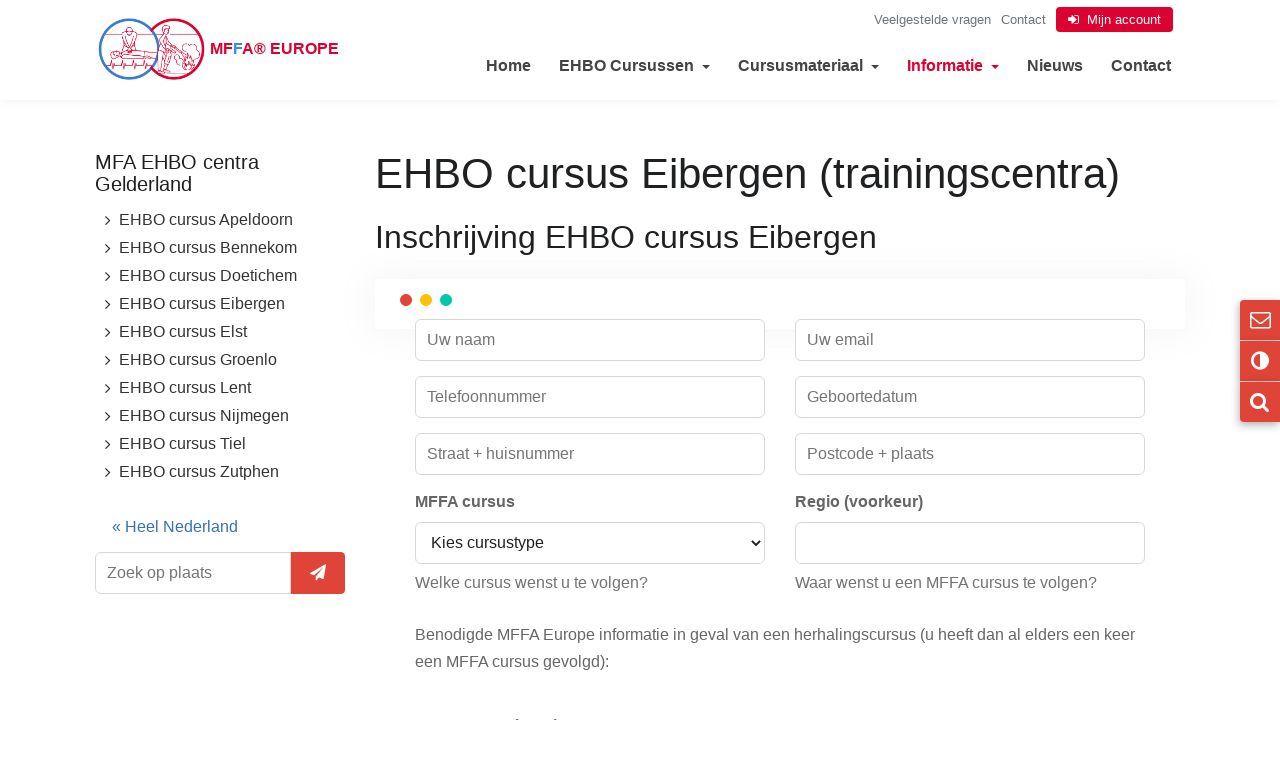

--- FILE ---
content_type: text/html; charset=utf-8
request_url: https://www.mffaeurope.nl/trainingscentrum-ehbo-zoeken/gelderland/ehbo-cursus-eibergen/
body_size: 10033
content:
<!doctype html><html prefix="og: http://ogp.me/ns#" lang=nl><head><title>EHBO cursus Eibergen (trainingscentra), MFFA Europe</title><meta charset=utf-8><meta name=viewport content="width=device-width, user-scalable=yes, shrink-to-fit=yes, initial-scale=1, minimum-scale=1"><link rel=canonical href="https://www.mffaeurope.nl/trainingscentrum-ehbo-zoeken/gelderland/ehbo-cursus-eibergen/" ><link rel=apple-touch-icon href="https://www.mffaeurope.nl/file/img/icon/apple-touch-icon.png" sizes=180x180><link rel=icon href="https://www.mffaeurope.nl/file/img/icon/favicon-32x32.png" sizes=32x32><link rel=icon href="https://www.mffaeurope.nl/file/img/icon/favicon-16x16.png" sizes=16x16><link rel=mask-icon href="https://www.mffaeurope.nl/file/img/icon/safari-pinned-tab.svg" color="#1a3f73"><link rel=manifest href="/manifest.json" ><link rel="shortcut icon" href="https://www.mffaeurope.nl/file/img/icon/favicon.ico" ><link rel=dns-prefetch href="https://www.google-analytics.com" ><link rel=preload href="https://www.mffaeurope.nl/file/cdn/ajax/libs/font-awesome/4.7.0/fonts/fontawesome-webfont.woff2" as=font type="font/woff2" crossorigin><meta name=viewport content="width=device-width, user-scalable=yes, shrink-to-fit=yes, initial-scale=1, minimum-scale=1"><meta name=theme-color content="#1a3f73"><meta name=msapplication-TileColor content="#1a3f73"><meta name=msapplication-config content="/file/img/icon/browserconfig.xml"><meta name=application-name content="MFFA Europe"><meta name=apple-mobile-web-app-title content="MFFA Europe"><meta name=keywords content="Trainingscentrum, zoeken, join mfa"><meta name=description content="MFFA Europe is de ontwikkelaar van professionele en innovatieve EHBO opleidingen. Op maat gemaakt cursusmateriaal voor bedrijven (EHBO/BHV op maat), vak -en branchespecifieke organisaties, onderwijsinstellingen, evenementenorganisaties en sportbonden"><meta name=twitter:card content=summary><meta property=og:type content=website><meta property="og:site_name" content="MFFA Europe"><meta property=og:locale content=nl><meta property=og:title content="EHBO cursus Eibergen (trainingscentra)"><meta property=og:url content="https://www.mffaeurope.nl/trainingscentrum-ehbo-zoeken/gelderland/ehbo-cursus-eibergen/"><meta property=og:description content="MFFA Europe is de ontwikkelaar van professionele en innovatieve EHBO opleidingen. Op maat gemaakt cursusmateriaal voor bedrijven (EHBO/BHV op maat), vak -en branchespecifieke organisaties, onderwijsinstellingen, evenementenorganisaties en sportbonden"><link rel="stylesheet" href="https://www.mffaeurope.nl/file/min/77f976accb082dbb815f5bd0d5729d03.css" media="print" onload="this.media='all';this.onload=null" /><script defer src="https://www.mffaeurope.nl/file/cdn/ajax/libs/jquery/3.4.0/jquery.min.js"></script><script defer src="https://www.mffaeurope.nl/file/min/e45b2e63026eb1355310760e765ab226.js"></script><noscript><style type="text/css">html body .no-js-hidden {display: none!important;}html body .no-js-block {display: block!important;}.js-only {opacity: 0.3;}.js-only:before {background-color: #fff;}html body .js-enable:after,html body .js-only:after {opacity: 1!important;}</style></noscript><script>var DOMTokenListSupports = function(tokenList, token){  if (!tokenList || !tokenList.supports) {return;  }  try {return tokenList.supports(token);  } catch (e) {  }};var reduceData = navigator.connection && ( navigator.connection.saveData || /\slow-2g|2g|3g/.test(navigator.connection.effectiveType) ),wfClasses= sessionStorage.getItem("wf-classes"),bodyConfig= sessionStorage.getItem("config"),canPreload= DOMTokenListSupports( document.createElement('link').relList, "preload"),isIE= navigator.userAgent.indexOf("MSIE ") > -1 || navigator.userAgent.indexOf("Trident/") > -1,start = new Date().getTime();var addHtmlClasses= {};if ( wfClasses !== null && wfClasses.length > 1 ) {addHtmlClasses= {};addHtmlClasses[wfClasses] = true;}for (var addClass in addHtmlClasses) {if (!addHtmlClasses.hasOwnProperty(addClass)) {continue;}if ( addHtmlClasses[addClass] === true ) {var addClasses = addClass.split(" ");for (var i = 0; i < addClasses.length; i++) {document.documentElement.classList.add( addClasses[i] );}}}if ( DOMTokenListSupports( document.createElement('link').relList, "preconnect") === false ) {preconnects = document.querySelectorAll( 'head link[rel="preconnect"]' );for (i = 0; i < preconnects.length; ++i) {preconnects[i].setAttribute('rel', 'dns-prefetch' );}}if ( wfClasses == null || wfClasses.length == 0 ) {var resourceHints= 'head link[rel="preload"],head link[as="font"]' + ( !reduceData ? '': ':not([rel="none"])' ),hints = document.querySelectorAll( resourceHints );for (i = 0; i < hints.length; ++i) {hints[i].setAttribute('rel', canPreload ? 'preload': 'prefetch' );if ( isIE && hints[i].getAttribute('as') === 'font' ) {hints[i].setAttribute('href', hints[i].getAttribute('href').replace('.woff2','.woff')  );hints[i].setAttribute('type', hints[i].getAttribute('type').replace('/woff2','/woff')  );}}}</script><style id="critical-path-css">body,html{font-family:-apple-system,BlinkMacSystemFont,"Segoe UI",Roboto,"Helvetica Neue",Arial,sans-serif;}p{font-size:1em;line-height:1.7;margin:0 0 1.5em 0;}blockquote{padding:10px 20px;margin:0 0 20px;font-size:1.1em;border-left:5px solid #eee;}blockquote p:last-child,blockquote ul:last-child,blockquote ol:last-child{margin-bottom:0;}*{-webkit-box-sizing:border-box;-moz-box-sizing:border-box;box-sizing:border-box;}*:before,*:after{-webkit-box-sizing:border-box;-moz-box-sizing:border-box;box-sizing:border-box;}html{font-family:sans-serif;-webkit-text-size-adjust:100%;-ms-text-size-adjust:100%;}body{margin:0;}article,aside,figcaption,figure,footer,header,main,nav{display:block;}a{background-color:transparent;}b,strong{font-weight:600;}img{border-style:none;}button,html [type="button"],[type="reset"],[type="submit"]{-webkit-appearance:button;}button,input,select,textarea{font:inherit;}fieldset{min-width:0;padding:0;margin:0;border:0;}[type="checkbox"],[type="radio"]{-webkit-box-sizing:border-box;box-sizing:border-box;padding:0;}ol,ul,dl{margin-top:0;margin-bottom:1rem;}figure,ol ol,ul ul,ol ul,ul ol{margin-bottom:0;}a{color:#3471B8;text-decoration:none;}img{vertical-align:middle;}label{display:inline-block;margin-bottom:.5rem;}.img-fluid{display:block;max-width:100%;height:auto;}.caret{display:inline-block;width:0;height:0;margin-left:2px;vertical-align:middle;border-top:4px dashed;border-top:4px solid \9;border-right:4px solid transparent;border-left:4px solid transparent;}.container{margin-left:auto;margin-right:auto;padding-right:2.5rem;padding-left:2.5rem;}.clearfix:before,.clearfix:after,.container:before,.container:after,.container-fluid:before,.container-fluid:after,.row:before,.row:after,.form-horizontal .form-group:before,.form-horizontal .form-group:after,.nav:before,.nav:after{display:table;content:" ";}.row-eq-height:before{max-width:0!important;}@media (min-width:768px){.container{width:750px;}}@media (min-width:992px){.container{width:970px;}}@media (min-width:1200px){.container{width:1170px;}}.container-fluid{margin-left:auto;margin-right:auto;padding-left:15px;padding-right:15px;}.container-fluid::after{content:"";display:table;clear:both;}.row{margin-right:-15px;margin-left:-15px;}.row-eq-height{display:-webkit-box;display:-webkit-flex;display:-ms-flexbox;display:flex;flex-wrap:wrap;}.row::after{content:"";display:table;clear:both;}.col-xs-1,.col-xs-2,.col-xs-3,.col-xs-4,.col-xs-5,.col-xs-6,.col-xs-7,.col-xs-8,.col-xs-9,.col-xs-10,.col-xs-11,.col-xs-12,.col-sm-1,.col-sm-2,.col-sm-3,.col-sm-4,.col-sm-5,.col-sm-6,.col-sm-7,.col-sm-8,.col-sm-9,.col-sm-10,.col-sm-11,.col-sm-12,.col-md-1,.col-md-2,.col-md-3,.col-md-4,.col-md-5,.col-md-6,.col-md-7,.col-md-8,.col-md-9,.col-md-10,.col-md-11,.col-md-12,.col-lg-1,.col-lg-2,.col-lg-3,.col-lg-4,.col-lg-5,.col-lg-6,.col-lg-7,.col-lg-8,.col-lg-9,.col-lg-10,.col-lg-11,.col-lg-12,.col-xl-1,.col-xl-2,.col-xl-3,.col-xl-4,.col-xl-5,.col-xl-6,.col-xl-7,.col-xl-8,.col-xl-9,.col-xl-10,.col-xl-11,.col-xl-12{position:relative;min-height:1px;padding-right:15px;padding-left:15px;}.col-xs-1{float:left;width:8.333333%;}.col-xs-2{float:left;width:16.666667%;}.col-xs-3{float:left;width:25%;}.col-xs-4{float:left;width:33.333333%;}.col-xs-5{float:left;width:41.666667%;}.col-xs-6{float:left;width:50%;}.col-xs-7{float:left;width:58.333333%;}.col-xs-8{float:left;width:66.666667%;}.col-xs-9{float:left;width:75%;}.col-xs-10{float:left;width:83.333333%;}.col-xs-11{float:left;width:91.666667%;}.col-xs-12{float:left;width:100%;}.offset-xs-1{margin-left:8.333333%;}@media (min-width:544px){.col-sm-1{float:left;width:8.333333%;}.col-sm-2{float:left;width:16.666667%;}.col-sm-3{float:left;width:25%;}.col-sm-4{float:left;width:33.333333%;}.col-sm-5{float:left;width:41.666667%;}.col-sm-6{float:left;width:50%;}.col-sm-7{float:left;width:58.333333%;}.col-sm-8{float:left;width:66.666667%;}.col-sm-9{float:left;width:75%;}.col-sm-10{float:left;width:83.333333%;}.col-sm-11{float:left;width:91.666667%;}.col-sm-12{float:left;width:100%;}.push-sm-2{left:16.666667%;}}@media (min-width:768px){.col-md-1{float:left;width:8.333333%;}.col-md-2{float:left;width:16.666667%;}.col-md-3{float:left;width:25%;}.col-md-4{float:left;width:33.333333%;}.col-md-5{float:left;width:41.666667%;}.col-md-6{float:left;width:50%;}.col-md-7{float:left;width:58.333333%;}.col-md-8{float:left;width:66.666667%;}.col-md-9{float:left;width:75%;}.col-md-10{float:left;width:83.333333%;}.col-md-11{float:left;width:91.666667%;}.col-md-12{float:left;width:100%;}.offset-md-0{margin-left:0%;}.offset-md-1{margin-left:8.333333%;}.offset-md-3{margin-left:25%;}}@media (min-width:992px){.col-lg-1{float:left;width:8.333333%;}.col-lg-2{float:left;width:16.666667%;}.col-lg-3{float:left;width:25%;}.col-lg-4{float:left;width:33.333333%;}.col-lg-5{float:left;width:41.666667%;}.col-lg-6{float:left;width:50%;}.col-lg-7{float:left;width:58.333333%;}.col-lg-8{float:left;width:66.666667%;}.col-lg-9{float:left;width:75%;}.col-lg-10{float:left;width:83.333333%;}.col-lg-11{float:left;width:91.666667%;}.col-lg-12{float:left;width:100%;}.push-lg-3{left:25%;}.push-lg-4{left:33.333333%;}.pull-lg-8{right:66.666667%;}.offset-lg-2{margin-left:16.666667%;}.offset-lg-1{margin-left:8.333333%;}}@media (min-width:1200px){.col-xl-1{float:left;width:8.333333%;}.col-xl-2{float:left;width:16.666667%;}.col-xl-3{float:left;width:25%;}.col-xl-4{float:left;width:33.333333%;}.col-xl-5{float:left;width:41.666667%;}.col-xl-6{float:left;width:50%;}.col-xl-7{float:left;width:58.333333%;}.col-xl-8{float:left;width:66.666667%;}.col-xl-9{float:left;width:75%;}.col-xl-10{float:left;width:83.333333%;}.col-xl-11{float:left;width:91.666667%;}.col-xl-12{float:left;width:100%;}.push-xl-3{left:25%;}.pull-xl-9{right:75%;}.offset-xl-3{margin-left:25%;}.offset-xl-1{margin-left:8.333333%;}}.label{display:inline;padding:.2em .6em .3em;font-size:0.75em;font-weight:400;line-height:1;text-align:center;white-space:nowrap;vertical-align:baseline;border-radius:6.1875rem;border:1px solid #fff;}.label-success,.text-success{color:#00c9a7;}.label-primary,a.text-primary:hover,a.text-primary:focus{color:#1a3f73;}.btn{display:inline-block;font-weight:500;text-align:center;white-space:nowrap;vertical-align:middle;border-width:1px;border-style:solid;padding:0.75rem 1rem;font-size:1rem;line-height:1.5;border-radius:0.25rem;}.btn-link{font-weight:400;}.btn-block{display:block;width:100%;}.btn-primary{color:#fff;}.btn-danger{color:#fff;background-color:#de4437;border-color:#de4437;}.btn-rounded{-webkit-border-radius:1.5em!important;-moz-border-radius:1.5em!important;-o-border-radius:1.5em!important;border-radius:1.5em!important;border-width:2px;}.d-block{display:block;}.d-flex{display:-ms-flexbox;display:flex;}.align-items-center{align-items:center;}.pull-left,.pull-xs-left{float:left;}.pull-xs-right{float:right !important;}.sr-only{position:absolute;width:1px;height:1px;padding:0;margin:-1px;overflow:hidden;clip:rect(0,0,0,0);border:0;}.w-100{width:100%;}.h-100{height:100%;}.text-xs-left{text-align:left;}.text-xs-right{text-align:right;}.text-center,.text-xs-center{text-align:center;}.font-size-1{font-size:0.875rem;}.collapse,.hidden{display:none;}@media (max-width:767.98px){.hidden-sm-down{display:none;}}@media (min-width:768px){.hidden-md-up{display:none;}}@media (max-width:991.98px){.hidden-md-down{display:none;}}@media (max-width:1199.98px){.hidden-lg-down{display:none !important;}}@media (min-width:992px){.hidden-lg-up{display:none;}}h1,h2,h3,h4,h5,h6,.h1,.h2,.h3,.h4,.h5,.h6{font-family:inherit;font-weight:500;line-height:1.1;color:#1e2022;margin:0.675rem 0;}h2,.h2,h3,.h3{margin-top:1.25rem;}h1,.h1{font-size:2.6em;margin-bottom:1.5rem;font-weight:400;}h2,.h2{font-size:2em;font-weight:400;}.text-white{color:#fff;}.lead{margin-bottom:20px;font-weight:400;line-height:1.4;font-size:1.45em;}.list-unstyled ul,.list-unstyled{padding-left:0;list-style:none;}.list-inline{padding-left:0;margin-left:-5px;list-style:none;}.list-inline > li{display:inline-block;padding-right:5px;padding-left:5px;}.mb-n6{margin-bottom:-2.5rem;}.mt-n6{margin-top:-2.5rem;}.pt-11,.py-11{padding-top:5rem !important;}.pt-8,.py-8{padding-top:3.5rem !important;}.pt-6,.py-6{padding-top:2.5rem !important;}.pl-4,.px-4{padding-left:1.5rem !important;}.pr-4,.px-4{padding-right:1.5rem !important;}.pl-3,.px-3{padding-left:1rem !important;}.pt-3,.py-3{padding-top:1rem !important;}.pb-3,.py-3{padding-bottom:1rem !important;}.pr-3,.px-3{padding-right:1rem !important;}.pb-2,.py-2{padding-bottom:0.5rem !important;}.pt-2,.py-2{padding-top:0.5rem !important;}.mt-0,.my-0{margin-top:0 !important;}.mb-0,.my-0{margin-bottom:0 !important;}.ml-1,.mx-1{margin-left:0.25rem !important;}.mb-2,.my-2{margin-bottom:0.5rem !important;}.mb-3,.my-3{margin-bottom:1rem !important;}.mr-3,.mx-3{margin-right:1rem !important;}.mb-5,.my-5{margin-bottom:2rem !important;}.intro .btn{margin-bottom:0.5rem;}.vh-70{min-height:70vh;}.vh-40{min-height:40vh;}.line-height-1{line-height:1!important;}.font-weight-light{font-weight:300;}.font-weight-normal{font-weight:400;}small,.small{font-size:85%;}button.init-lazy{position:absolute;}.fa{display:inline-block;font-size:inherit;text-rendering:auto;-webkit-font-smoothing:antialiased;-moz-osx-font-smoothing:grayscale;opacity:0;}.fa-fw{width:1.28571429em;}.list-check li{padding-left:2rem;margin:0.5rem 0;}.nav{display:-ms-flexbox;display:flex;-ms-flex-wrap:wrap;flex-wrap:wrap;padding-left:0;margin-bottom:0;list-style:none;}.nav-justified .nav-item{-ms-flex-preferred-size:0;flex-basis:0;-ms-flex-positive:1;flex-grow:1;text-align:center;}.nav-link{display:block;padding:0.5rem 1rem;}.nav-classic .nav-link{border:3px solid transparent;}header .b-lazy,#main .b-lazy{min-height:1px;}.no-lazy,header .b-lazy,#main .b-lazy{background-position:center center;background-size:cover;}.no-lazy{filter:blur(0);-webkit-transition:-webkit-filter 200ms linear;transition:filter 200ms linear;}.bg-image.no-lazy[data-src],img.no-lazy[data-src]{filter:blur(10px);}.hero img.no-lazy[data-src]{margin:6px 0 0 6px;}img.img-thumbnail.no-lazy[data-src]{filter:blur(6px);}.overflow-x-hidden{overflow-x:hidden;}.overflow-hidden{overflow:hidden;}.full-width{width:100vw;position:relative;left:50%;right:50%;margin-left:-50vw;margin-right:-50vw;overflow-x:hidden;}.relative{position:relative;}main blockquote{margin:4rem auto 3rem;padding:2rem;position:relative;}@media (min-width:992px){main blockquote{max-width:70%;}}header ul{list-style-type:none;padding-left:0;margin-bottom:0;border:0;}a#toggle-nav{display:none;}header ul#nav{list-style-type:none;}header ul#nav > li > a{display:block;font-weight:600;}@media (max-width:991.98px){header nav #nav{opacity:0;display:none;position:fixed;}body header{background-color:#fff;color:#515151;position:fixed;}}@media (max-width:767.98px){body header{top:auto;bottom:0;}}@media (min-width:992px){header nav{float:right;margin-top:18px;}header a#logo{margin-top:-19px;position:absolute;}header ul#nav{margin:0;position:relative;display:block;}header #nav > li{float:left;position:relative;padding:0 2px;}header ul#nav > li > a{color:#444;display:inline-block;padding:5px 9px 7px;position:relative;font-size:0.97em;}header #nav .dropdown-menu{position:absolute;}.dropdown-menu{display:none;}}@media (min-width:1200px){header ul#nav > li > a{padding:5px 12px 7px;font-size:1em;}}header form{position:relative;display:none;}html,body{height:100%;margin:0;padding:0;background-color:#fff;}body{display:flex;flex-direction:column;color:#666;line-height:1.5;font-size:1rem;overflow-x:hidden;}.no-critical,aside,footer,#breadcrumb{opacity:0;transition:opacity 0.1s ease-in;}big{font-weight:500;font-size:1.3em;padding-bottom:2rem;display:block;}p big{padding:0;}#flex{flex-grow:1;flex-shrink:1;flex:1 0 auto;position:relative;min-height:1px;}@media (min-width:768px){body #flex{padding-top:60px;}}@media (min-width:992px){body #flex{padding-top:100px;}}#flex main{margin-bottom:2.5rem;margin-top:2.5rem;}body > header .container{position:relative;}body > header{font-size:1.025em;min-height:55px;background-color:#fff;position:absolute;z-index:999;top:0;right:0;left:0;height:60px;-webkit-box-shadow:0 1px 10px rgba(130,130,134,0.1);box-shadow:0 1px 10px rgba(130,130,134,0.1);}@media (max-width:767.98px){body header{top:auto;bottom:0;}}@media (max-width:991.98px){body header{position:fixed;}}header #logo img{height:50px;margin-top:5px;float:left;width:auto;transform-origin:bottom left;}header #logo span{display:none;}@media (min-width:992px){header a#logo span{line-height:74px;display:block;margin:0 0 0 115px;color:#DD0131;text-transform:uppercase;font-weight:700;}header a#logo span i{color:#4088de;font-style:normal;}header #logo img{height:63px;margin-top:7px;}}@media (min-width:992px){body > header{padding-top:30px;height:100px;}header > label[for]{right:3px;}}.hero-text .layer{width:100%;height:100%;color:#fff;text-align:center;}.layer h1{font-size:2.875rem;line-height:1.2;font-weight:600;color:#fff;position:relative;z-index:99;}@media (min-width:768px){.layer h1{font-size:3.6875rem;}}.hero-text .layer:before{background-color:rgba(92,104,149,0.3);position:absolute;content:"";top:0;right:0;bottom:0;left:0;}.hero-text{background-color:#333;min-height:400px;position:relative;overflow:hidden;margin-bottom:4rem;display:flex;align-items:center;}dt{font-weight:bold;}dt,dd{line-height:1.42857143;}</style><noscript><link href="https://www.mffaeurope.nl/file/min/77f976accb082dbb815f5bd0d5729d03.css" rel=stylesheet media=all></noscript></head><body class="c7720 tpl-default no-custom locations" data-ga-anonymize=1 data-ga=UA-114388466-1><div class=mijn-account><a href="https://cursus.mffaeurope.nl/" class="d-sm-block bg-danger text-white">Mijn account</a></div><script>if ( bodyConfig && bodyConfig.indexOf('darkContrast":true') > 0 ) {document.body.classList.add("darkContrast");}</script><input type=checkbox class="js-remove sr-only" id=nav-open name="nav_open" value=1><header><ul class="jump-to list-unstyled"><li><a href="#flex" class="sr-only sr-only-focusable bg-primary text-white">naar content</a></li><li><a href="#footer" class="sr-only sr-only-focusable bg-primary text-white">naar footer</a></li><li><a href="#imported-5448-5448" class="sr-only sr-only-focusable bg-primary text-white">naar preferences</a></li></ul><div class=container><a href="/" id=logo><img class=logo src="https://www.mffaeurope.nl/file/img/logo.png" alt="MFFA Europe logo"><span>MF<i>F</i>A&reg; Europe</span></a><div class=roles><nav itemscope itemtype="http://schema.org/SiteNavigationElement" class=nav><a href="#nav" id=toggle-nav aria-label=navigatie role=button><em></em></a><label for=nav-open aria-label=navigatie class="js-remove sr-only" tabindex=0></label><ul class=list-unstyled id=nav><li><a href="/">Home</a></li><li class=dropdown><a role=button href="#" id=subnav-5543 data-toggle=dropdown aria-haspopup=true aria-expanded=false data-href="/ehbo-cursus/">EHBO Cursussen <b class="caret darkContrast-ignore ml-1"></b></a><div class="dropdown-menu dropdown-menu-right" aria-labelledby=subnav-5543><div class="menu-wrapper p-0"><div class="m-0 row row-eq-height"><div class="px-0 col-xs-12 col-sm-6 dropdown-products"><ul><li><a href="/ehbo-aed-cursus-volgen/"><noscript><img src="https://www.mffaeurope.nl/file/upload/img/icons/cpr.png" width=44 height=44 alt=""></noscript><picture><source data-srcset="https://www.mffaeurope.nl/file/upload/img/icons/cpr.png.webp" type="image/webp"><img alt="" role=presentation height=44 src="https://www.mffaeurope.nl/file/img/transparent.gif" width=44 data-src="https://www.mffaeurope.nl/file/upload/img/icons/cpr.png" class="img-png b-lazy no-js-hidden"></picture><strong> EHBO en AED </strong><br><small>Sta altijd klaar bij een ongeval</small></a></li><li><a href="/bhv-cursus-bedrijfshulpverlening/"><noscript><img src="https://www.mffaeurope.nl/file/upload/img/icons/rennende-hulpverlener.png" width=44 height=44 alt=""></noscript><picture><source data-srcset="https://www.mffaeurope.nl/file/upload/img/icons/rennende-hulpverlener.png.webp" type="image/webp"><img alt="" role=presentation height=44 src="https://www.mffaeurope.nl/file/img/transparent.gif" width=44 data-src="https://www.mffaeurope.nl/file/upload/img/icons/rennende-hulpverlener.png" class="img-png b-lazy no-js-hidden"></picture><strong>BHV en EHBO</strong><br><small>Voor een veilige werkomgeving</small></a></li><li><a href="/ehbso-sport/"><noscript><img src="https://www.mffaeurope.nl/file/upload/img/icons/mfa-sport-icoon-50px.png" width=44 height=44 alt=""></noscript><picture><source data-srcset="https://www.mffaeurope.nl/file/upload/img/icons/mfa-sport-icoon-50px.png.webp" type="image/webp"><img alt="" role=presentation height=44 src="https://www.mffaeurope.nl/file/img/transparent.gif" width=44 data-src="https://www.mffaeurope.nl/file/upload/img/icons/mfa-sport-icoon-50px.png" class="img-png b-lazy no-js-hidden"></picture><strong>EHBO bij Sport</strong><br><small>Atletiek-, Tennis- of Voetbalclub? </small></a></li><li><a href="/ehbo-watersport/"><noscript><img src="https://www.mffaeurope.nl/file/upload/img/icons/sport-ehbo.png" width=44 height=44 alt=""></noscript><picture><source data-srcset="https://www.mffaeurope.nl/file/upload/img/icons/sport-ehbo.png.webp" type="image/webp"><img alt="" role=presentation height=44 src="https://www.mffaeurope.nl/file/img/transparent.gif" width=44 data-src="https://www.mffaeurope.nl/file/upload/img/icons/sport-ehbo.png" class="img-png b-lazy no-js-hidden"></picture><strong> EHBO Watersport</strong><br><small>Voor Lifeguards en toezichthouders</small></a></li><li><a href="/ehbo-cursus/ehbo-bij-buitensport/"><noscript><img src="https://www.mffaeurope.nl/file/upload/img/icons/hiking-mffa-50px.png" width=44 height=44 alt=""></noscript><picture><source data-srcset="https://www.mffaeurope.nl/file/upload/img/icons/hiking-mffa-50px.png.webp" type="image/webp"><img alt="" role=presentation height=44 src="https://www.mffaeurope.nl/file/img/transparent.gif" width=44 data-src="https://www.mffaeurope.nl/file/upload/img/icons/hiking-mffa-50px.png" class="img-png b-lazy no-js-hidden"></picture><strong> EHBO Buitensport</strong><br><small>Bij berg en buitensport</small></a></li></ul></div><div class="px-0 col-xs-12 col-sm-6 dropdown-products"><ul><li><a href="/ehbo-bij-kinderen/"><noscript><img src="https://www.mffaeurope.nl/file/upload/img/icons/kinder-ehbo.png" width=44 height=44 alt=""></noscript><picture><source data-srcset="https://www.mffaeurope.nl/file/upload/img/icons/kinder-ehbo.png.webp" type="image/webp"><img alt="" role=presentation height=44 src="https://www.mffaeurope.nl/file/img/transparent.gif" width=44 data-src="https://www.mffaeurope.nl/file/upload/img/icons/kinder-ehbo.png" class="img-png b-lazy no-js-hidden"></picture><strong>EHBO bij Kinderen</strong><br><small>Kinderopvang of gastouders?</small></a></li><li><a href="/ehbo-cursus/bhv-en-brand/"><noscript><img src="https://www.mffaeurope.nl/file/upload/img/icons/brandicoon-mffa.png" width=44 height=44 alt=""></noscript><picture><source data-srcset="https://www.mffaeurope.nl/file/upload/img/icons/brandicoon-mffa.png.webp" type="image/webp"><img alt="" role=presentation height=44 src="https://www.mffaeurope.nl/file/img/transparent.gif" width=44 data-src="https://www.mffaeurope.nl/file/upload/img/icons/brandicoon-mffa.png" class="img-png b-lazy no-js-hidden"></picture><strong> BHV en Brand</strong><br><small>Leer handelen in noodsituaties</small></a></li><li><a href="/ehbo-beroepsonderwijs/"><noscript><img src="https://www.mffaeurope.nl/file/upload/img/icons/heimlich.png" width=44 height=44 alt=""></noscript><picture><source data-srcset="https://www.mffaeurope.nl/file/upload/img/icons/heimlich.png.webp" type="image/webp"><img alt="" role=presentation height=44 src="https://www.mffaeurope.nl/file/img/transparent.gif" width=44 data-src="https://www.mffaeurope.nl/file/upload/img/icons/heimlich.png" class="img-png b-lazy no-js-hidden"></picture><strong>Beroepsonderwijs</strong><br><small>EHBO voor en door MBO/HBO</small></a></li><li><a href="/ehbo-evenementen-en-festivals/"><noscript><img src="https://www.mffaeurope.nl/file/upload/img/icons/evenementen.png" width=44 height=44 alt=""></noscript><picture><source data-srcset="https://www.mffaeurope.nl/file/upload/img/icons/evenementen.png.webp" type="image/webp"><img alt="" role=presentation height=44 src="https://www.mffaeurope.nl/file/img/transparent.gif" width=44 data-src="https://www.mffaeurope.nl/file/upload/img/icons/evenementen.png" class="img-png b-lazy no-js-hidden"></picture><strong> EHBO bij Evenementen</strong><br><small>Professioneel inzetbaar</small></a></li><li><a href="/ehbo-incidenten/"><noscript><img src="https://www.mffaeurope.nl/file/upload/img/icons/ehbo-incident-mffa.png" width=44 height=44 alt=""></noscript><picture><source data-srcset="https://www.mffaeurope.nl/file/upload/img/icons/ehbo-incident-mffa.png.webp" type="image/webp"><img alt="" role=presentation height=44 src="https://www.mffaeurope.nl/file/img/transparent.gif" width=44 data-src="https://www.mffaeurope.nl/file/upload/img/icons/ehbo-incident-mffa.png" class="img-png b-lazy no-js-hidden"></picture><strong>EHBO bij incidenten</strong><br><small>Sta klaar in extreme situaties</small></a></li></ul></div></div></div></div></li><li class=dropdown><a role=button href="#" id=subnav-5631 data-toggle=dropdown aria-haspopup=true aria-expanded=false data-href="/cursusmateriaal/">Cursusmateriaal <b class="caret darkContrast-ignore ml-1"></b></a><div class="dropdown-menu dropdown-menu-right" aria-labelledby=subnav-5631><div class="menu-wrapper p-0"><div class="m-0 row row-eq-height"><div class="px-0 col-xs-12 col-sm-7 dropdown-products"><ul><li><a href="/cursusmateriaal/lesmateriaal-en-boeken/"><noscript><img src="https://www.mffaeurope.nl/file/upload/img/icons/mffa-icoon-cursusboeken-50px.png" width=44 height=44 alt=""></noscript><picture><source data-srcset="https://www.mffaeurope.nl/file/upload/img/icons/mffa-icoon-cursusboeken-50px.png.webp" type="image/webp"><img alt="" role=presentation height=44 src="https://www.mffaeurope.nl/file/img/transparent.gif" width=44 data-src="https://www.mffaeurope.nl/file/upload/img/icons/mffa-icoon-cursusboeken-50px.png" class="img-png b-lazy no-js-hidden"></picture><strong>Cursusboeken</strong><br><small>Praktisch en erkende lesmethodes</small></a></li><li><a href="/cursusmateriaal/aed-s-en-toebehoren/"><noscript><img src="https://www.mffaeurope.nl/file/upload/img/icons/mffa-icoon-aed-50px.png" width=44 height=44 alt=""></noscript><picture><source data-srcset="https://www.mffaeurope.nl/file/upload/img/icons/mffa-icoon-aed-50px.png.webp" type="image/webp"><img alt="" role=presentation height=44 src="https://www.mffaeurope.nl/file/img/transparent.gif" width=44 data-src="https://www.mffaeurope.nl/file/upload/img/icons/mffa-icoon-aed-50px.png" class="img-png b-lazy no-js-hidden"></picture><strong>AED's</strong><br><small>Huren of kopen</small></a></li><li><a href="/cursusmateriaal/ehbo-producten/"><noscript><img src="https://www.mffaeurope.nl/file/upload/img/icons/mffa-icoon-koffer-50px.png" width=44 height=44 alt=""></noscript><picture><source data-srcset="https://www.mffaeurope.nl/file/upload/img/icons/mffa-icoon-koffer-50px.png.webp" type="image/webp"><img alt="" role=presentation height=44 src="https://www.mffaeurope.nl/file/img/transparent.gif" width=44 data-src="https://www.mffaeurope.nl/file/upload/img/icons/mffa-icoon-koffer-50px.png" class="img-png b-lazy no-js-hidden"></picture><strong>EHBO producten</strong><br><small>Alles wat je nodig hebt in de cursus</small></a></li><li><a href="/cursusmateriaal/video-s/"><noscript><img src="https://www.mffaeurope.nl/file/upload/img/mffa-icoon-video-50px.png" width=44 height=44 alt=""></noscript><picture><source data-srcset="https://www.mffaeurope.nl/file/upload/img/mffa-icoon-video-50px.png.webp" type="image/webp"><img alt="" role=presentation height=44 src="https://www.mffaeurope.nl/file/img/transparent.gif" width=44 data-src="https://www.mffaeurope.nl/file/upload/img/mffa-icoon-video-50px.png" class="img-png b-lazy no-js-hidden"></picture><strong>Video's</strong><br><small>Uitleg en demonstraties</small></a></li></ul></div><div class="px-0 col-xs-12 col-sm-5 text-center"><div class=relative><a class="d-block p-3 mt-2" href="/cursusmateriaal/"><noscript><img src="https://www.mffaeurope.nl/file/upload/img/cursusmaterialen2.png" width=386 height=508 class="img-fluid d-inline-block" alt=""></noscript><picture><source data-srcset="https://www.mffaeurope.nl/file/upload/img/cursusmaterialen2.png.webp" type="image/webp"><img alt="" role=presentation class="img-fluid d-inline-block img-png b-lazy no-js-hidden" src="https://www.mffaeurope.nl/file/img/transparent.gif" width=386 height=508 data-src="https://www.mffaeurope.nl/file/upload/img/cursusmaterialen2.png"></picture><span class="label btn-danger pos-bottom pos-right m-5">Alles wat jij nodig hebt!</span></a></div></div></div></div></div></li><li class=dropdown><a class=current role=button href="#" id=subnav-5584 data-toggle=dropdown aria-haspopup=true aria-expanded=false data-href="/info/">Informatie <b class="caret darkContrast-ignore ml-1"></b></a><div class="dropdown-menu dropdown-menu-right" aria-labelledby=subnav-5584><div class="menu-wrapper p-0"><div class="m-0 row row-eq-height"><div class="px-0 col-xs-12 col-sm-5 text-center"><div class=relative><a class="d-block p-3 mt-2" href="/over-ons-mffa-europe/"><noscript><img src="https://www.mffaeurope.nl/file/upload/img/ehv2.png" class="img-fluid d-inline-block" alt=""></noscript><picture><source data-srcset="https://www.mffaeurope.nl/file/upload/img/ehv2.png.webp" type="image/webp"><img alt="" role=presentation class="img-fluid d-inline-block img-png b-lazy no-js-hidden" src="https://www.mffaeurope.nl/file/img/transparent.gif" data-src="https://www.mffaeurope.nl/file/upload/img/ehv2.png"></picture><span class="label btn-danger pos-bottom pos-right m-5">Alles over MFFA&reg; Europe!</span></a></div></div><div class="px-0 col-xs-12 col-sm-7 dropdown-products"><ul><li><a href="/ehbo-instructeur/"><noscript><img src="https://www.mffaeurope.nl/file/upload/img/icons/schoolbord.png" width=44 height=44 alt=""></noscript><picture><source data-srcset="https://www.mffaeurope.nl/file/upload/img/icons/schoolbord.png.webp" type="image/webp"><img alt="" role=presentation height=44 src="https://www.mffaeurope.nl/file/img/transparent.gif" width=44 data-src="https://www.mffaeurope.nl/file/upload/img/icons/schoolbord.png" class="img-png b-lazy no-js-hidden"></picture><strong>Word EHBO instructeur</strong><br><small>Geef zelf EHBO cursussen</small></a></li><li><a href="/ehbo-trainingscentrum-starten/"><noscript><img src="https://www.mffaeurope.nl/file/upload/img/icons/school.png" width=44 height=44 alt=""></noscript><picture><source data-srcset="https://www.mffaeurope.nl/file/upload/img/icons/school.png.webp" type="image/webp"><img alt="" role=presentation height=44 src="https://www.mffaeurope.nl/file/img/transparent.gif" width=44 data-src="https://www.mffaeurope.nl/file/upload/img/icons/school.png" class="img-png b-lazy no-js-hidden"></picture><strong>Start Trainingscentrum</strong><br><small>Als corporatie of independend</small></a></li><li><a href="/trainingscentrum-ehbo-zoeken/" aria-current=page><noscript><img src="https://www.mffaeurope.nl/file/upload/img/icons/invullen-examen.png" width=44 height=44 alt=""></noscript><picture><source data-srcset="https://www.mffaeurope.nl/file/upload/img/icons/invullen-examen.png.webp" type="image/webp"><img alt="" role=presentation height=44 src="https://www.mffaeurope.nl/file/img/transparent.gif" width=44 data-src="https://www.mffaeurope.nl/file/upload/img/icons/invullen-examen.png" class="img-png b-lazy no-js-hidden"></picture><strong>Vind EHBO Trainingscentrum</strong><br><small>Zoek cursus locatie in jouw buurt!</small></a></li><li><a href="/inschrijven-ehbo-cursus/"><noscript><img src="https://www.mffaeurope.nl/file/upload/img/icons/certificaat.png" width=44 height=44 alt=""></noscript><picture><source data-srcset="https://www.mffaeurope.nl/file/upload/img/icons/certificaat.png.webp" type="image/webp"><img alt="" role=presentation height=44 src="https://www.mffaeurope.nl/file/img/transparent.gif" width=44 data-src="https://www.mffaeurope.nl/file/upload/img/icons/certificaat.png" class="img-png b-lazy no-js-hidden"></picture><strong>Volg Cursus</strong><br><small>Voor nieuwe of herhaling cursus</small></a></li></ul></div></div></div></div></li><li><a href="/nieuws/">Nieuws</a></li><li><a href="/contact/">Contact</a></li><li><a href="https://cursus.mffaeurope.nl/">Mijn account</a></li></ul></nav><div role=search class=no-critical><input type=checkbox class=hidden id=toggle-searchbar><form action="/zoeken/#results" method=get><fieldset class=reset><legend class=sr-only>zoeken at MFFA Europe</legend><label class=darkContrast-bg for=toggle-searchbar aria-label=close tabindex=0><span class="fa fa-times fa-fw" aria-hidden=true></span><div class=form-group><label for=search class=sr-only>zoeken</label><input type=text id=search autocomplete=off name=s value="" class=form-control placeholder=zoeken></div><button type=submit><span class="fa fa-search fa-fw" aria-hidden=true></span><span class=sr-only>results</span></button></label></fieldset></form></div></div><ul class="meta list-inline no-critical"><li><a href="/veelgestelde-vragen/">Veelgestelde vragen</a></li><li><a href="/contact/">Contact</a></li><li><a href="https://cursus.mffaeurope.nl/">Mijn account</a></li></ul>  </div></header><div class=layover></div><div class=navbar-layover></div><div id=flex><main class=container><div class=row><div class="col-xs-12 col-lg-8 col-xl-9 push-lg-4 push-xl-3"><h1>EHBO cursus Eibergen (trainingscentra)</h1><h2 id=inschrijving>Inschrijving EHBO cursus Eibergen</h2><div class="img-browser no-critical my-4" id=form11><div class=img-browser-bar></div><div class=img-browser-contents><form method=post data-label=cursusaanvraag id=submit-form11 action="?#form11" class="no-critical form form-cursusaanvraag "><input type=text class=hidden-xs-up name=www><input type=hidden name=url value="mffaeurope.nl/trainingscentrum-ehbo-zoeken/gelderland/ehbo-cursus-eibergen/"><input type=hidden name=form-11 value=cursusaanvraag><div class="form-group col-sm-6" style=""><label for=naam class=sr-only>Naam</label><input type=text class=form-control id=naam name=naam placeholder="Uw naam" value="" required=required aria-required=true></div><div class="form-group col-sm-6" style="position: static;"><label for=emailadres class=sr-only>E-mailadres</label><input type=text class=form-control id=emailadres name=emailadres placeholder="Uw email" value="" required=required aria-required=true></div><div class="form-group col-sm-6" style=""><label for=telefoonnummer class=sr-only>Telefoonnummer</label><input type=text class=form-control id=telefoonnummer name=telefoonnummer placeholder=Telefoonnummer value=""></div><div class="form-group col-sm-6" style=""><label for=geboortedatum class=sr-only>Geboortedatum</label><input type=text class=form-control id=geboortedatum name=geboortedatum placeholder=Geboortedatum value=""></div><div class="form-group col-sm-6" style="position: static;"><label for=straat class=sr-only>Straat en huisnummer</label><input type=text class=form-control id=straat name=straat placeholder="Straat + huisnummer" value=""></div><div class="form-group col-sm-6" style=""><label for=postcode class=sr-only>Postcode en plaats</label><input type=text class=form-control id=postcode name=postcode placeholder="Postcode + plaats" value=""></div><div class="form-group col-sm-6" style=""><label for=cursustype>MFFA cursus</label><select class=form-control id=cursustype name=cursustype><option value="">Kies cursustype</option><option value="EHBO Volwassen + AED">EHBO Volwassen + AED</option><option value="BLS incl. AED. BHV">BLS incl. AED. BHV</option><option value="EHBO bij Kinderen">EHBO bij Kinderen</option><option value="EHBO bij Sport">EHBO bij Sport</option><option value="EHBO bij (Beroeps) Onderwijs">EHBO bij (Beroeps) Onderwijs</option><option value="EHBO bij Incidenten">EHBO bij Incidenten</option><option value="EHBO bij Watersport">EHBO bij Watersport</option></select><p class=help-block>Welke cursus wenst u te volgen?</p></div><div class="form-group col-sm-6" style=""><label for=cursustype>Regio (voorkeur)</label><label class=sr-only for=regio>regio</label><input type=text class=form-control id=regio name=regio placeholder="" value=""><p class=help-block>Waar wenst u een MFFA cursus te volgen?</p></div><div class="form-group col-sm-12" style=""><p>Benodigde MFFA Europe informatie in geval van een herhalings&shy;cursus (u heeft dan al elders een keer een MFFA cursus gevolgd):</p></div><div class="form-group col-xs-12" style="position: static;"><label for=registratie-nr>MFFA pasregistratie nummer</label><input type=text class=form-control id=registratie-nr name=registratie-nr placeholder="" value=""></div><div class="form-group col-xs-12" style="position: static;"><label for=tc-instructeur>MFFA TC/MFFA instructeur</label><input type=text class=form-control id=tc-instructeur name=tc-instructeur placeholder="" value=""></div><div class="form-group col-xs-12" style="position: static;"><label for=verloopdatum>Verloopdatum</label><input type=text class=form-control id=verloopdatum name=verloopdatum placeholder="" value=""></div><div class="checkbox-group col-xs-12" aria-live=polite><span class="checkbox col-xs-12 checkbox-primary pt-1 pb-3"><input class=pos-absolute type=checkbox name=permission id=permission value="Toestemming gegeven"><label for=permission>Ik geef toestemming om mijn gegevens te delen met het trainingscentrum</label></span></div><div class="form-group col-xs-12 text-right" style="position: relative; left: 0px; top: 0px;"><label class="hidden labeldrag" for="">Submit</label><button type=submit class="btn btn-default" name=submit value="" placeholder="">Versturen</button></div></form></div></div></div><aside class="col-xs-12 col-lg-4 col-xl-3 pull-lg-8 pull-xl-9"><div class="item sidenav"><h4>MFA EHBO centra Gelderland</h4><ul class=list-unstyled><li><a href="/trainingscentrum-ehbo-zoeken/gelderland/ehbo-cursus-apeldoorn/">EHBO cursus Apeldoorn</a></li><li><a href="/trainingscentrum-ehbo-zoeken/gelderland/ehbo-cursus-bennekom/">EHBO cursus Bennekom</a></li><li><a href="/trainingscentrum-ehbo-zoeken/gelderland/ehbo-cursus-doetichem/">EHBO cursus Doetichem</a></li><li><a aria-current=true href="/trainingscentrum-ehbo-zoeken/gelderland/ehbo-cursus-eibergen/">EHBO cursus Eibergen</a></li><li><a href="/trainingscentrum-ehbo-zoeken/gelderland/ehbo-cursus-elst/">EHBO cursus Elst</a></li><li><a href="/trainingscentrum-ehbo-zoeken/gelderland/ehbo-cursus-groenlo/">EHBO cursus Groenlo</a></li><li><a href="/trainingscentrum-ehbo-zoeken/gelderland/ehbo-cursus-lent/">EHBO cursus Lent</a></li><li><a href="/trainingscentrum-ehbo-zoeken/gelderland/ehbo-cursus-nijmegen/">EHBO cursus Nijmegen</a></li><li><a href="/trainingscentrum-ehbo-zoeken/gelderland/ehbo-cursus-tiel/">EHBO cursus Tiel</a></li><li><a href="/trainingscentrum-ehbo-zoeken/gelderland/ehbo-cursus-zutphen/">EHBO cursus Zutphen</a></li></ul><a href="/trainingscentrum-ehbo-zoeken/" class="btn btn-sm m-t-2">&laquo; Heel Nederland</a></div><div class=item><form action="/trainingscentrum-ehbo-zoeken/" method=get class="form-inline googleaddress"><input type=hidden name=latitude id=latitude value=""><input type=hidden name=longitude id=longitude value=""><div class=input-group><input type=text id=googleaddress class=form-control placeholder="Zoek op plaats" name=googleaddress value=""><span class=input-group-append><button class="btn btn-danger py-0" type=submit><span class="fa fa-paper-plane fa-fw" aria-hidden=true></span><span class=sr-only>Zoeken</span></button></span></div></form></div></aside></div></main></div><nav id=breadcrumb><div class=container><ol class="breadcrumb list-inline clearfix" itemscope itemtype="https://schema.org/BreadcrumbList"><li itemprop=itemListElement itemscope itemtype="https://schema.org/ListItem"><a href="/" itemprop=item><span itemprop=name>Home</span></a><meta itemprop=position content=1 /></li><li itemprop=itemListElement itemscope itemtype="https://schema.org/ListItem"><a href="/info/" itemprop=item><span itemprop=name>Informatie</span></a><meta itemprop=position content=2 /></li><li itemprop=itemListElement itemscope itemtype="https://schema.org/ListItem"><a href="/trainingscentrum-ehbo-zoeken/" itemprop=item><span itemprop=name>Trainingscentrum zoeken</span></a><meta itemprop=position content=3 /></li><li itemprop=itemListElement itemscope itemtype="https://schema.org/ListItem"><a href="/trainingscentrum-ehbo-zoeken/gelderland/" itemprop=item><span itemprop=name>Provincie Gelderland</span></a><meta itemprop=position content=4 /></li><li itemprop=itemListElement itemscope itemtype="https://schema.org/ListItem"><a href="/trainingscentrum-ehbo-zoeken/gelderland/ehbo-cursus-eibergen/" aria-current=page itemprop=item><span itemprop=name>Eibergen</span></a><meta itemprop=position content=5 /></li></ol></div></nav><footer id=footer><div class="portals text-center pt-8 bg-primary"><div class=container><h2 class=text-white>Meteen aan de slag met MFFA&reg; Europe?</h2><ul class="row row-eq-height list-unstyled iconlist mt-6"><li class="col-xs-12 col-sm-6 col-lg-3"><div class="panel panel-body h-100 text-left bg-info window-location"><div class=content><h3><a href="/ehbo-cursus/">Volg zelf een MFFA&reg; Europe (herhalings-) Cursus</a></h3><span class="fa fa-search fa-fw" aria-hidden=true></span></div></div></li><li class="col-xs-12 col-sm-6 col-lg-3"><div class="panel panel-body h-100 text-left bg-info window-location"><div class=content><h3><a href="/ehbo-trainingscentrum-starten/">Start zelf een MFFA&reg; Europe Training Center</a></h3><span class="fa fa-graduation-cap fa-fw" aria-hidden=true></span></div></div></li><li class="col-xs-12 col-sm-6 col-lg-3"><div class="panel panel-body h-100 text-left bg-info window-location"><div class=content><h3><a href="/ehbo-instructeur/">Word independent of corporate MFFA&reg; Europe instructeur</a></h3><span class="fa fa-user-md fa-fw" aria-hidden=true></span></div></div></li><li class="col-xs-12 col-sm-6 col-lg-3"><div class="panel panel-body h-100 text-left bg-info window-location"><div class=content><h3><a href="https://cursus.mffaeurope.nl/">Mijn Cursisten en instructeurs&shy;omgeving</a></h3><span class="fa fa-sign-in fa-fw" aria-hidden=true></span></div></div></li></ul></div></div><div class="text-white container main pt-6"><ul class="main clearfix list-unstyled"><li class=w-100><h5 id=footer-heading-1><a aria-controls=footer-1 aria-expanded=false data-toggle=collapse href="#footer-1" role=button>Contact</a></h5><ul aria-expanded=false aria-labelledby=footer-heading-1 class="pl-6 collapse" id=footer-1><li><span class="fa fa-fw fa-map-marker"></span> Postbus 123, 5730 AC, Mierlo</li><li><span class="fa fa-fw fa-phone"></span><a href=tel:0031654963793>06 &ndash; 54 96 37 93</a></li><li><span class="fa fa-fw fa-envelope"></span><a href="#" class=mailtoinfo data-encoded=aW5mb3xtZmZhZXVyb3BlfG5s title="info op mffaeurope punt nl"><span data-encoded=aW5mb3xtZmZhZXVyb3BlfG5s>info op mffaeurope punt nl</span></a><br><a class="btn btn-xs btn-info btn-rounded" href="/contact/">Contactformulier <span class="fa fa-fw fa-angle-right"></span></a></li></ul></li><li><h5 id=footer-heading-2><a aria-controls=footer-2 aria-expanded=false data-toggle=collapse href="#footer-2" role=button>EHBO Cursusaanbod</a></h5><ul aria-expanded=false aria-labelledby=footer-heading-2 class=collapse id=footer-2><li><a href="/ehbo-cursus/">EHBO en AED</a></li><li><a href="/bhv-cursus-bedrijfshulpverlening/">BHV</a> en<a href="/ehbo-cursus/bhv-en-brand/"> BHV bij Brand</a></li><li><a href="/ehbso-sport/">EHBO in Sport</a></li><li><a href="/ehbo-evenementen-en-festivals/">EHBO bij Evenementen</a></li><li><a href="/ehbo-bij-kinderen/">EHBO Kinderen</a></li><li><a href="/ehbo-beroepsonderwijs/">EHBO in Beroepsonderwijs</a></li></ul></li><li><h5 id=footer-heading-3><a aria-controls=footer-3 aria-expanded=false data-toggle=collapse href="#footer-3" role=button>Informatie</a></h5><ul aria-expanded=false aria-labelledby=footer-heading-3 class=collapse id=footer-3><li><a href="/veelgestelde-vragen/">Veelgestelde vragen</a></li><li><a href="/trainingscentrum-ehbo-zoeken/">Zoek trainingscentrum</a></li><li><a href="/cursusmateriaal/lesmateriaal-en-boeken/">Boekaanbod</a></li><li><a href="/over-ons-mffa-europe/">Over MFFA&reg; Europe</a></li></ul></li></ul></div><div class=sub><div class="text-white container"><ul class="list-unstyled list-inline clearfix"><li class=w-100>&copy; 2026 MFFA&reg; Europe</li><li class=w-100><a href="/verklaringen/algemene-voorwaarden/">algemene voorwaarden</a></li><li><a href="/verklaringen/toegankelijkheid/">toegankelijkheid</a></li><li><a href="/verklaringen/privacy-policy/">uw privacy en cookies</a></li><li><a href="/verklaringen/disclaimer/">disclaimer</a></li><li><a href="/zoeken/">zoeken</a></li><li><a href="/sitemap/">sitemap</a></li></ul></div></div></footer><div id=slideouts class="no-critical no-js-hidden"><ul class=list-unstyled><li role=presentation class="item dropdown"><a class="dropdown-toggle btn-danger" data-toggle=dropdown aria-haspopup=true aria-expanded=false id=support-content href="#"><span class="fa fa-envelope-o fa-flip-horizontal fa-fw" aria-hidden=true></span><span class=sr-only>Contact</span></a><div class=dropdown-menu id=support-content-menu aria-labelledby=support-content><ul class=list-unstyled><li><a class="pl-0 btn btn-link" href="/trainingscentrum-ehbo-zoeken/"><span class="fa fa-fw fa-location-arrow"></span>Inschrijven EHBO cursus</a></li><li><a class="pl-0 btn btn-link" href="/ehbo-instructeur/"><span class="fa fa-fw fa-wpforms"></span>Word instructeur</a></li><li><a class="pl-0 btn btn-link" href="/veelgestelde-vragen/"><span class="fa fa-fw fa-question-circle"></span>Veelgestelde vragen</a></li><li><a class="pl-0 btn btn-link" href="/contact/"><span class="fa fa-fw fa-envelope"></span> Contactformulier</a></li></ul></div></li><li role=presentation class="item dropdown"><a class="dropdown-toggle btn-danger" data-toggle=dropdown aria-haspopup=true aria-expanded=false id=digitale-toegankelijkheid-knop href="#"><span class="fa fa-adjust fa-fw" aria-hidden=true></span><span class=sr-only>Toegankelijkheid</span></a><div class=dropdown-menu id=digitale-toegankelijkheid-knop-menu aria-labelledby=digitale-toegankelijkheid-knop><p><span class="checkbox d-block px-2 py-1"><input id="bodyDefaults_darkContrast" name="bodyDefaults[]" type=checkbox value=darkContrast><label for="bodyDefaults_darkContrast">Donker contrast</label></span><span class="checkbox d-block px-2 py-1"><input id="bodyDefaults_hasContrast" name="bodyDefaults[]" type=checkbox value=hasContrast><label for="bodyDefaults_hasContrast">Hoger contrast</label></span><span class="checkbox d-block px-2 py-1"><input id="bodyDefaults_saveData" name="bodyDefaults[]" type=checkbox value=saveData><label for="bodyDefaults_saveData">saveData modus</label></span><span class="checkbox d-block px-2 py-1"><input id="bodyDefaults_reducedMotion" name="bodyDefaults[]" type=checkbox value=reducedMotion><label for="bodyDefaults_reducedMotion">Geen animaties</label></span></p></div></li><li class=item><a class=btn-danger href="/zoeken/"><span class="fa fa-search fa-fw" aria-hidden=true></span><span class=sr-only>Zoeken</span></a><div class=hidden id="/zoeken/"></div></li></ul></div><a aria-label="back naar content" href="#flex" class=scrolltop><span class="fa fa-chevron-up"></span></a><div role=dialog aria-describedby=cookieconsent:desc data-link="/?popup=nl" class="cc-window font-size-1 card div-shadow hidden cc-bottom-right" aria-live=polite aria-label=cookieconsent><div class="container no-critical"><p id=cookieconsent:desc class=cc-message>Deze website gebruikt Google Analytics op privacy vriendelijke wijze, maar vraagt uw toestemming voor aanvullende cookies om de website te kunnen verbeteren.</p><div class=cc-compliance><a aria-label=settings role=button tabindex=0 class="cc-btn cc-settings" href="/verklaringen/privacy-policy/"><span class="fa fa-sliders fa-fw" aria-hidden=true></span> Instellingen</a> <a aria-label="allow all" role=button tabindex=0 class="cc-btn cc-allow btn-default"><span class="fa fa-check fa-fw" aria-hidden=true></span> Accepteren</a></div></div></div></body></html>
<!--{"total":0.0442,"memory":"1.34Mb"}-->

--- FILE ---
content_type: text/css
request_url: https://www.mffaeurope.nl/file/min/77f976accb082dbb815f5bd0d5729d03.css
body_size: 19959
content:
*{-webkit-box-sizing:border-box;-moz-box-sizing:border-box;box-sizing:border-box;}*:before,*:after{-webkit-box-sizing:border-box;-moz-box-sizing:border-box;box-sizing:border-box;}html{font-family:sans-serif;-webkit-text-size-adjust:100%;-ms-text-size-adjust:100%;}body{margin:0;}article,aside,details,figcaption,figure,footer,header,hgroup,main,menu,nav,section,summary{display:block;}audio,canvas,progress,video{display:inline-block;vertical-align:baseline;}audio:not([controls]){display:none;height:0;}hr{margin-top:20px;margin-bottom:20px;border:0;border-top:1px solid #eee;}a,area,button,input,label,select,summary,textarea{-ms-touch-action:manipulation;touch-action:manipulation;}abbr[title]{border-bottom:1px dotted;text-decoration:none;}.btn,label,[role="button"]{cursor:pointer;}b,strong{font-weight:600;}.clearfix:before,.clearfix:after,.dl-horizontal dd:before,.dl-horizontal dd:after,.container:before,.container:after,.container-fluid:before,.container-fluid:after,.row:before,.row:after,.form-horizontal .form-group:before,.form-horizontal .form-group:after,.btn-toolbar:before,.btn-toolbar:after,.btn-group-vertical > .btn-group:before,.btn-group-vertical > .btn-group:after,.nav:before,.nav:after,.navbar:before,.navbar:after,.navbar-header:before,.navbar-header:after,.navbar-collapse:before,.navbar-collapse:after,.pager:before,.pager:after,.panel-body:before,.panel-body:after,.modal-header:before,.modal-header:after,.modal-footer:before,.modal-footer:after{display:table;content:" ";}.row-eq-height:before{max-width:0!important;}.clearfix:after,.dl-horizontal dd:after,.container:after,.container-fluid:after,.row:after,.form-horizontal .form-group:after,.btn-toolbar:after,.btn-group-vertical > .btn-group:after,.nav:after,.navbar:after,.navbar-header:after,.navbar-collapse:after,.pager:after,.panel-body:after,.modal-header:after,.modal-footer:after{clear:both;}.container{padding-right:2.5rem;padding-left:2.5rem;margin-right:auto;margin-left:auto;}@media (min-width:768px){.container{width:750px;}}@media (min-width:992px){.container{width:970px;}}@media (min-width:1200px){.container{width:1170px;}}.container-fluid{padding-right:15px;padding-left:15px;margin-right:auto;margin-left:auto;}.row{margin-right:-15px;margin-left:-15px;}.row-eq-height{display:-webkit-box;display:-webkit-flex;display:-ms-flexbox;display:flex;flex-wrap:wrap;}.col-xs-1,.col-xs-2,.col-xs-3,.col-xs-4,.col-xs-5,.col-xs-6,.col-xs-7,.col-xs-8,.col-xs-9,.col-xs-10,.col-xs-11,.col-xs-12,.col-sm-1,.col-sm-2,.col-sm-3,.col-sm-4,.col-sm-5,.col-sm-6,.col-sm-7,.col-sm-8,.col-sm-9,.col-sm-10,.col-sm-11,.col-sm-12,.col-md-1,.col-md-2,.col-md-3,.col-md-4,.col-md-5,.col-md-6,.col-md-7,.col-md-8,.col-md-9,.col-md-10,.col-md-11,.col-md-12,.col-lg-1,.col-lg-2,.col-lg-3,.col-lg-4,.col-lg-5,.col-lg-6,.col-lg-7,.col-lg-8,.col-lg-9,.col-lg-10,.col-lg-11,.col-lg-12,.col-xl-1,.col-xl-2,.col-xl-3,.col-xl-4,.col-xl-5,.col-xl-6,.col-xl-7,.col-xl-8,.col-xl-9,.col-xl-10,.col-xl-11,.col-xl-12{position:relative;min-height:1px;padding-right:15px;padding-left:15px;}.col-xs-1{float:left;width:8.333333%;}.col-xs-2{float:left;width:16.666667%;}.col-xs-3{float:left;width:25%;}.col-xs-4{float:left;width:33.333333%;}.col-xs-5{float:left;width:41.666667%;}.col-xs-6{float:left;width:50%;}.col-xs-7{float:left;width:58.333333%;}.col-xs-8{float:left;width:66.666667%;}.col-xs-9{float:left;width:75%;}.col-xs-10{float:left;width:83.333333%;}.col-xs-11{float:left;width:91.666667%;}.col-xs-12{float:left;width:100%;}.pull-xs-0{right:auto;}.pull-xs-1{right:8.333333%;}.pull-xs-2{right:16.666667%;}.pull-xs-3{right:25%;}.pull-xs-4{right:33.333333%;}.pull-xs-5{right:41.666667%;}.pull-xs-6{right:50%;}.pull-xs-7{right:58.333333%;}.pull-xs-8{right:66.666667%;}.pull-xs-9{right:75%;}.pull-xs-10{right:83.333333%;}.pull-xs-11{right:91.666667%;}.pull-xs-12{right:100%;}.push-xs-0{left:auto;}.push-xs-1{left:8.333333%;}.push-xs-2{left:16.666667%;}.push-xs-3{left:25%;}.push-xs-4{left:33.333333%;}.push-xs-5{left:41.666667%;}.push-xs-6{left:50%;}.push-xs-7{left:58.333333%;}.push-xs-8{left:66.666667%;}.push-xs-9{left:75%;}.push-xs-10{left:83.333333%;}.push-xs-11{left:91.666667%;}.push-xs-12{left:100%;}.offset-xs-1{margin-left:8.333333%;}.offset-xs-2{margin-left:16.666667%;}.offset-xs-3{margin-left:25%;}.offset-xs-4{margin-left:33.333333%;}.offset-xs-5{margin-left:41.666667%;}.offset-xs-6{margin-left:50%;}.offset-xs-7{margin-left:58.333333%;}.offset-xs-8{margin-left:66.666667%;}.offset-xs-9{margin-left:75%;}.offset-xs-10{margin-left:83.333333%;}.offset-xs-11{margin-left:91.666667%;}@media (min-width:544px){.col-sm-1{float:left;width:8.333333%;}.col-sm-2{float:left;width:16.666667%;}.col-sm-3{float:left;width:25%;}.col-sm-4{float:left;width:33.333333%;}.col-sm-5{float:left;width:41.666667%;}.col-sm-6{float:left;width:50%;}.col-sm-7{float:left;width:58.333333%;}.col-sm-8{float:left;width:66.666667%;}.col-sm-9{float:left;width:75%;}.col-sm-10{float:left;width:83.333333%;}.col-sm-11{float:left;width:91.666667%;}.col-sm-12{float:left;width:100%;}.pull-sm-0{right:auto;}.pull-sm-1{right:8.333333%;}.pull-sm-2{right:16.666667%;}.pull-sm-3{right:25%;}.pull-sm-4{right:33.333333%;}.pull-sm-5{right:41.666667%;}.pull-sm-6{right:50%;}.pull-sm-7{right:58.333333%;}.pull-sm-8{right:66.666667%;}.pull-sm-9{right:75%;}.pull-sm-10{right:83.333333%;}.pull-sm-11{right:91.666667%;}.pull-sm-12{right:100%;}.push-sm-0{left:auto;}.push-sm-1{left:8.333333%;}.push-sm-2{left:16.666667%;}.push-sm-3{left:25%;}.push-sm-4{left:33.333333%;}.push-sm-5{left:41.666667%;}.push-sm-6{left:50%;}.push-sm-7{left:58.333333%;}.push-sm-8{left:66.666667%;}.push-sm-9{left:75%;}.push-sm-10{left:83.333333%;}.push-sm-11{left:91.666667%;}.push-sm-12{left:100%;}.offset-sm-0{margin-left:0%;}.offset-sm-1{margin-left:8.333333%;}.offset-sm-2{margin-left:16.666667%;}.offset-sm-3{margin-left:25%;}.offset-sm-4{margin-left:33.333333%;}.offset-sm-5{margin-left:41.666667%;}.offset-sm-6{margin-left:50%;}.offset-sm-7{margin-left:58.333333%;}.offset-sm-8{margin-left:66.666667%;}.offset-sm-9{margin-left:75%;}.offset-sm-10{margin-left:83.333333%;}.offset-sm-11{margin-left:91.666667%;}}@media (min-width:768px){.col-md-1{float:left;width:8.333333%;}.col-md-2{float:left;width:16.666667%;}.col-md-3{float:left;width:25%;}.col-md-4{float:left;width:33.333333%;}.col-md-5{float:left;width:41.666667%;}.col-md-6{float:left;width:50%;}.col-md-7{float:left;width:58.333333%;}.col-md-8{float:left;width:66.666667%;}.col-md-9{float:left;width:75%;}.col-md-10{float:left;width:83.333333%;}.col-md-11{float:left;width:91.666667%;}.col-md-12{float:left;width:100%;}.pull-md-0{right:auto;}.pull-md-1{right:8.333333%;}.pull-md-2{right:16.666667%;}.pull-md-3{right:25%;}.pull-md-4{right:33.333333%;}.pull-md-5{right:41.666667%;}.pull-md-6{right:50%;}.pull-md-7{right:58.333333%;}.pull-md-8{right:66.666667%;}.pull-md-9{right:75%;}.pull-md-10{right:83.333333%;}.pull-md-11{right:91.666667%;}.pull-md-12{right:100%;}.push-md-0{left:auto;}.push-md-1{left:8.333333%;}.push-md-2{left:16.666667%;}.push-md-3{left:25%;}.push-md-4{left:33.333333%;}.push-md-5{left:41.666667%;}.push-md-6{left:50%;}.push-md-7{left:58.333333%;}.push-md-8{left:66.666667%;}.push-md-9{left:75%;}.push-md-10{left:83.333333%;}.push-md-11{left:91.666667%;}.push-md-12{left:100%;}.offset-md-0{margin-left:0%;}.offset-md-1{margin-left:8.333333%;}.offset-md-2{margin-left:16.666667%;}.offset-md-3{margin-left:25%;}.offset-md-4{margin-left:33.333333%;}.offset-md-5{margin-left:41.666667%;}.offset-md-6{margin-left:50%;}.offset-md-7{margin-left:58.333333%;}.offset-md-8{margin-left:66.666667%;}.offset-md-9{margin-left:75%;}.offset-md-10{margin-left:83.333333%;}.offset-md-11{margin-left:91.666667%;}}@media (min-width:992px){.col-lg-1{float:left;width:8.333333%;}.col-lg-2{float:left;width:16.666667%;}.col-lg-3{float:left;width:25%;}.col-lg-4{float:left;width:33.333333%;}.col-lg-5{float:left;width:41.666667%;}.col-lg-6{float:left;width:50%;}.col-lg-7{float:left;width:58.333333%;}.col-lg-8{float:left;width:66.666667%;}.col-lg-9{float:left;width:75%;}.col-lg-10{float:left;width:83.333333%;}.col-lg-11{float:left;width:91.666667%;}.col-lg-12{float:left;width:100%;}.pull-lg-0{right:auto;}.pull-lg-1{right:8.333333%;}.pull-lg-2{right:16.666667%;}.pull-lg-3{right:25%;}.pull-lg-4{right:33.333333%;}.pull-lg-5{right:41.666667%;}.pull-lg-6{right:50%;}.pull-lg-7{right:58.333333%;}.pull-lg-8{right:66.666667%;}.pull-lg-9{right:75%;}.pull-lg-10{right:83.333333%;}.pull-lg-11{right:91.666667%;}.pull-lg-12{right:100%;}.push-lg-0{left:auto;}.push-lg-1{left:8.333333%;}.push-lg-2{left:16.666667%;}.push-lg-3{left:25%;}.push-lg-4{left:33.333333%;}.push-lg-5{left:41.666667%;}.push-lg-6{left:50%;}.push-lg-7{left:58.333333%;}.push-lg-8{left:66.666667%;}.push-lg-9{left:75%;}.push-lg-10{left:83.333333%;}.push-lg-11{left:91.666667%;}.push-lg-12{left:100%;}.offset-lg-0{margin-left:0%;}.offset-lg-1{margin-left:8.333333%;}.offset-lg-2{margin-left:16.666667%;}.offset-lg-3{margin-left:25%;}.offset-lg-4{margin-left:33.333333%;}.offset-lg-5{margin-left:41.666667%;}.offset-lg-6{margin-left:50%;}.offset-lg-7{margin-left:58.333333%;}.offset-lg-8{margin-left:66.666667%;}.offset-lg-9{margin-left:75%;}.offset-lg-10{margin-left:83.333333%;}.offset-lg-11{margin-left:91.666667%;}}@media (min-width:1200px){.col-xl-1{float:left;width:8.333333%;}.col-xl-2{float:left;width:16.666667%;}.col-xl-3{float:left;width:25%;}.col-xl-4{float:left;width:33.333333%;}.col-xl-5{float:left;width:41.666667%;}.col-xl-6{float:left;width:50%;}.col-xl-7{float:left;width:58.333333%;}.col-xl-8{float:left;width:66.666667%;}.col-xl-9{float:left;width:75%;}.col-xl-10{float:left;width:83.333333%;}.col-xl-11{float:left;width:91.666667%;}.col-xl-12{float:left;width:100%;}.pull-xl-0{right:auto;}.pull-xl-1{right:8.333333%;}.pull-xl-2{right:16.666667%;}.pull-xl-3{right:25%;}.pull-xl-4{right:33.333333%;}.pull-xl-5{right:41.666667%;}.pull-xl-6{right:50%;}.pull-xl-7{right:58.333333%;}.pull-xl-8{right:66.666667%;}.pull-xl-9{right:75%;}.pull-xl-10{right:83.333333%;}.pull-xl-11{right:91.666667%;}.pull-xl-12{right:100%;}.push-xl-0{left:auto;}.push-xl-1{left:8.333333%;}.push-xl-2{left:16.666667%;}.push-xl-3{left:25%;}.push-xl-4{left:33.333333%;}.push-xl-5{left:41.666667%;}.push-xl-6{left:50%;}.push-xl-7{left:58.333333%;}.push-xl-8{left:66.666667%;}.push-xl-9{left:75%;}.push-xl-10{left:83.333333%;}.push-xl-11{left:91.666667%;}.push-xl-12{left:100%;}.offset-xl-0{margin-left:0%;}.offset-xl-1{margin-left:8.333333%;}.offset-xl-2{margin-left:16.666667%;}.offset-xl-3{margin-left:25%;}.offset-xl-4{margin-left:33.333333%;}.offset-xl-5{margin-left:41.666667%;}.offset-xl-6{margin-left:50%;}.offset-xl-7{margin-left:58.333333%;}.offset-xl-8{margin-left:66.666667%;}.offset-xl-9{margin-left:75%;}.offset-xl-10{margin-left:83.333333%;}.offset-xl-11{margin-left:91.666667%;}}body,html{font-family:-apple-system,BlinkMacSystemFont,"Segoe UI",Roboto,"Helvetica Neue",Arial,sans-serif;}p{font-size:1em;line-height:1.7;margin:0 0 1.5em 0;}blockquote{padding:10px 20px;margin:0 0 20px;font-size:1.1em;border-left:5px solid #eee;}blockquote p:last-child,blockquote ul:last-child,blockquote ol:last-child{margin-bottom:0;}h1,h2,h3,h4,h5,h6,.h1,.h2,.h3,.h4,.h5,.h6{font-family:inherit;font-weight:500;line-height:1.1;color:#1e2022;margin:0.675rem 0;}h2,.h2,h3,.h3{margin-top:1.25rem;}h1,.h1{font-size:2.6em;margin-bottom:1.5rem;font-weight:400;}h2,.h2{font-size:2em;font-weight:400;}.lead,h3,.h3{font-size:1.45em;}aside h3,h4,.h4{font-size:1.25em;}h5,.h5{font-size:1.125em;}h6,.h6{font-size:1em;}.lead{margin-bottom:20px;font-weight:400;line-height:1.4;}.font-size-1{font-size:0.875rem!important;}small,.small{font-size:85%;}mark,.mark{padding:.2em;background-color:#fcf8e3;}.text-justify{text-align:justify;}.text-nowrap{white-space:nowrap;}.text-truncate{overflow:hidden;text-overflow:ellipsis;white-space:nowrap;}.text-lowercase{text-transform:lowercase;}.text-uppercase{text-transform:uppercase;}.text-capitalize{text-transform:capitalize;}.font-weight-light{font-weight:300;}.font-weight-normal{font-weight:400;}.font-weight-medium{font-weight:500;}.font-weight-semi-bold{font-weight:600 !important;}.display-2{font-size:5.5rem;font-weight:300;line-height:1.2;}.line-height-1{line-height:1!important;}.line-height-2{line-height:2!important;}label{display:inline-block;max-width:100%;margin-bottom:5px;font-weight:bold;}.label + .label{margin-left:5px;}.label{display:inline;padding:.2em .6em .3em;font-size:0.75em;font-weight:400;line-height:1;text-align:center;white-space:nowrap;vertical-align:baseline;border-radius:6.1875rem;border:1px solid #fff;color:#65707B;background-color:rgba(119,131,143,0.1);}.label:empty{display:none;}.btn .label{position:relative;top:-1px;}.btn{display:inline-block;font-weight:500;text-align:center;white-space:nowrap;vertical-align:middle;-webkit-user-select:none;-moz-user-select:none;-ms-user-select:none;user-select:none;border:1px solid transparent;padding:0.75rem 1rem;font-size:1rem;line-height:1.5;border-radius:0.25rem;transition:background-color 0.2s ease-in-out,border-color 0.2s ease-in-out;}.btn-rounded{-webkit-border-radius:1.5em!important;-moz-border-radius:1.5em!important;-o-border-radius:1.5em!important;border-radius:1.5em!important;border-width:2px;}@media (max-width:767.98px){.btn{transition:none;}}.btn:hover,.btn:focus{text-decoration:none;}.btn:focus,.btn.focus{outline:0;box-shadow:0 0 0 0.2rem rgba(55,125,255,0.25);}.btn.disabled,.btn:disabled{opacity:0.65;}.btn:not(:disabled):not(.disabled){cursor:pointer;}a.btn.disabled,fieldset:disabled a.btn{pointer-events:none;}.btn-invoke-primary:hover{box-shadow:0 4px 11px rgba(52,113,184,0.35);}main a[class="btn"],.btn-invoke-primary:hover,.btn-invoke-primary:focus,.btn-primary{color:#fff;background-color:#3471B8;border-color:#3471B8;}main a[class="btn"]:hover,.btn-primary:hover{color:#fff;background-color:#2c5f9a;border-color:#295990;}}main a[class="btn"]:focus,.btn-primary:focus,.btn-primary.focus{box-shadow:0 0 0 0.2rem rgba(52,113,184,0.5);}.btn-primary.disabled,.btn-primary:disabled{color:#fff;background-color:#3471B8;border-color:#3471B8;}.btn-primary:not(:disabled):not(.disabled):active,.btn-primary:not(:disabled):not(.disabled).active,.show > .btn-primary.dropdown-toggle{color:#fff;background-color:#295990;border-color:#265286;}.btn-primary:not(:disabled):not(.disabled):active:focus,.btn-primary:not(:disabled):not(.disabled).active:focus,.show > .btn-primary.dropdown-toggle:focus{box-shadow:0 0 0 0.2rem rgba(52,113,184,0.5);}.btn-invoke-secondary:hover,.btn-invoke-secondary:focus,.btn-secondary{color:#fff;background-color:#256170;border-color:#256170;}.btn-secondary:hover{color:#fff;background-color:#1c4853;border-color:#18404a;}.btn-secondary:focus,.btn-secondary.focus{box-shadow:0 0 0 0.2rem rgba(37,97,112,0.5);}.btn-secondary.disabled,.btn-secondary:disabled{color:#fff;background-color:#256170;border-color:#256170;}.btn-secondary:not(:disabled):not(.disabled):active,.btn-secondary:not(:disabled):not(.disabled).active,.show>.btn-secondary.dropdown-toggle{color:#fff;background-color:#18404a;border-color:#153740;}.btn-secondary:not(:disabled):not(.disabled):active:focus,.btn-secondary:not(:disabled):not(.disabled).active:focus,.show>.btn-secondary.dropdown-toggle:focus{box-shadow:0 0 0 0.2rem rgba(37,97,112,0.5);}.btn-invoke-success:hover,.btn-invoke-success:focus,.btn-success{color:#fff;background-color:#49D001;border-color:#49D001;}.btn-success:hover{color:#fff;background-color:#3caa01;border-color:#379d01;}.btn-success:focus,.btn-success.focus{box-shadow:0 0 0 0.2rem rgba(73,208,1,0.5);}.btn-success.disabled,.btn-success:disabled{color:#fff;background-color:#49D001;border-color:#49D001;}.btn-success:not(:disabled):not(.disabled):active,.btn-success:not(:disabled):not(.disabled).active,.show>.btn-success.dropdown-toggle{color:#fff;background-color:#379d01;border-color:#339101;}.btn-success:not(:disabled):not(.disabled):active:focus,.btn-success:not(:disabled):not(.disabled).active:focus,.show>.btn-success.dropdown-toggle:focus{box-shadow:0 0 0 0.2rem rgba(73,208,1,0.5);}.btn-invoke-info:hover,.btn-invoke-info:focus,.btn-info{color:#fff;background-color:#6F9CD0;border-color:#6F9CD0;}.btn-info:hover{color:#fff;background-color:#5288c7;border-color:#4982c3;}.btn-info:focus,.btn-info.focus{box-shadow:0 0 0 0.2rem rgba(111,156,208,0.5);}.btn-info.disabled,.btn-info:disabled{color:#fff;background-color:#6F9CD0;border-color:#6F9CD0;}.btn-info:not(:disabled):not(.disabled):active,.btn-info:not(:disabled):not(.disabled).active,.show>.btn-info.dropdown-toggle{color:#fff;background-color:#4982c3;border-color:#3f7bc0;}.btn-info:not(:disabled):not(.disabled):active:focus,.btn-info:not(:disabled):not(.disabled).active:focus,.show>.btn-info.dropdown-toggle:focus{box-shadow:0 0 0 0.2rem rgba(111,156,208,0.5);}.btn-invoke-warning:hover,.btn-invoke-warning:focus,.btn-warning{color:#fff;background-color:#EF5401;border-color:#EF5401;}.btn-warning:hover{color:#fff;background-color:#c94701;border-color:#bc4201;}.btn-warning:focus,.btn-warning.focus{box-shadow:0 0 0 0.2rem rgba(239,84,1,0.5);}.btn-warning.disabled,.btn-warning:disabled{color:#fff;background-color:#EF5401;border-color:#EF5401;}.btn-warning:not(:disabled):not(.disabled):active,.btn-warning:not(:disabled):not(.disabled).active,.show>.btn-warning.dropdown-toggle{color:#fff;background-color:#bc4201;border-color:#b03e01;}.btn-warning:not(:disabled):not(.disabled):active:focus,.btn-warning:not(:disabled):not(.disabled).active:focus,.show>.btn-warning.dropdown-toggle:focus{box-shadow:0 0 0 0.2rem rgba(239,84,1,0.5);}.btn-invoke-danger:hover,.btn-invoke-danger:focus,.btn-danger{color:#fff;background-color:#DD0131;border-color:#DD0131;}.btn-danger:hover{color:#fff;background-color:#b70129;border-color:#aa0126;}.btn-danger:focus,.btn-danger.focus{box-shadow:0 0 0 0.2rem rgba(221,1,49,0.5);}.btn-danger.disabled,.btn-danger:disabled{color:#fff;background-color:#DD0131;border-color:#DD0131;}.btn-danger:not(:disabled):not(.disabled):active,.btn-danger:not(:disabled):not(.disabled).active,.show > .btn-danger.dropdown-toggle{color:#fff;background-color:#aa0126;border-color:#9e0123;}.btn-danger:not(:disabled):not(.disabled):active:focus,.btn-danger:not(:disabled):not(.disabled).active:focus,.show > .btn-danger.dropdown-toggle:focus{box-shadow:0 0 0 0.2rem rgba(221,1,49,0.5);}.btn-invoke-white:hover,.btn-invoke-white:focus,.btn-white{color:#1e2022;background-color:#fff;border-color:#fff;}.btn-white:hover{color:#1e2022;background-color:#ececec;border-color:#e6e6e6;}.btn-white:focus,.btn-white.focus{box-shadow:0 0 0 0.2rem rgba(255,255,255,0.5);}.btn-white.disabled,.btn-white:disabled{color:#1e2022;background-color:#fff;border-color:#fff;}.btn-white:not(:disabled):not(.disabled):active,.btn-white:not(:disabled):not(.disabled).active,.show > .btn-white.dropdown-toggle{color:#1e2022;background-color:#e6e6e6;border-color:#dfdfdf;}.btn-white:not(:disabled):not(.disabled):active:focus,.btn-white:not(:disabled):not(.disabled).active:focus,.show > .btn-white.dropdown-toggle:focus{box-shadow:0 0 0 0.2rem rgba(255,255,255,0.5);}.btn-outline-primary{color:#3471B8;background-color:transparent;background-image:none;border-color:#3471B8;}.btn-outline-primary:hover{color:#fff;background-color:#3471B8;border-color:#3471B8;}.btn-outline-primary:focus,.btn-outline-primary.focus{box-shadow:0 0 0 0.2rem rgba(52,113,184,0.5);}.btn-outline-primary.disabled,.btn-outline-primary:disabled{color:#3471B8;background-color:transparent;}.btn-outline-primary:not(:disabled):not(.disabled):active,.btn-outline-primary:not(:disabled):not(.disabled).active,.show > .btn-outline-primary.dropdown-toggle{color:#fff;background-color:#3471B8;border-color:#3471B8;}.btn-outline-primary:not(:disabled):not(.disabled):active:focus,.btn-outline-primary:not(:disabled):not(.disabled).active:focus,.show > .btn-outline-primary.dropdown-toggle:focus{box-shadow:0 0 0 0.2rem rgba(52,113,184,0.5);}.btn-outline-secondary{color:#256170;background-color:transparent;background-image:none;border-color:#256170;}.btn-outline-secondary:hover{color:#fff;background-color:#256170;border-color:#256170;}.btn-outline-secondary:focus,.btn-outline-secondary.focus{box-shadow:0 0 0 0.2rem rgba(37,97,112,0.5);}.btn-outline-secondary.disabled,.btn-outline-secondary:disabled{color:#256170;background-color:transparent;}.btn-outline-secondary:not(:disabled):not(.disabled):active,.btn-outline-secondary:not(:disabled):not(.disabled).active,.show>.btn-outline-secondary.dropdown-toggle{color:#fff;background-color:#256170;border-color:#256170;}.btn-outline-secondary:not(:disabled):not(.disabled):active:focus,.btn-outline-secondary:not(:disabled):not(.disabled).active:focus,.show>.btn-outline-secondary.dropdown-toggle:focus{box-shadow:0 0 0 0.2rem rgba(37,97,112,0.5);}.btn-outline-success{color:#49D001;background-color:transparent;background-image:none;border-color:#49D001;}.btn-outline-success:hover{color:#fff;background-color:#49D001;border-color:#49D001;}.btn-outline-success:focus,.btn-outline-success.focus{box-shadow:0 0 0 0.2rem rgba(73,208,1,0.5);}.btn-outline-success.disabled,.btn-outline-success:disabled{color:#49D001;background-color:transparent;}.btn-outline-success:not(:disabled):not(.disabled):active,.btn-outline-success:not(:disabled):not(.disabled).active,.show>.btn-outline-success.dropdown-toggle{color:#fff;background-color:#49D001;border-color:#49D001;}.btn-outline-success:not(:disabled):not(.disabled):active:focus,.btn-outline-success:not(:disabled):not(.disabled).active:focus,.show>.btn-outline-success.dropdown-toggle:focus{box-shadow:0 0 0 0.2rem rgba(73,208,1,0.5);}.btn-outline-info{color:#6F9CD0;background-color:transparent;background-image:none;border-color:#6F9CD0;}.btn-outline-info:hover{color:#fff;background-color:#6F9CD0;border-color:#6F9CD0;}.btn-outline-info:focus,.btn-outline-info.focus{box-shadow:0 0 0 0.2rem rgba(111,156,208,0.5);}.btn-outline-info.disabled,.btn-outline-info:disabled{color:#6F9CD0;background-color:transparent;}.btn-outline-info:not(:disabled):not(.disabled):active,.btn-outline-info:not(:disabled):not(.disabled).active,.show>.btn-outline-info.dropdown-toggle{color:#fff;background-color:#6F9CD0;border-color:#6F9CD0;}.btn-outline-info:not(:disabled):not(.disabled):active:focus,.btn-outline-info:not(:disabled):not(.disabled).active:focus,.show>.btn-outline-info.dropdown-toggle:focus{box-shadow:0 0 0 0.2rem rgba(111,156,208,0.5);}.btn-outline-warning{color:#EF5401;background-color:transparent;background-image:none;border-color:#EF5401;}.btn-outline-warning:hover{color:#fff;background-color:#EF5401;border-color:#EF5401;}.btn-outline-warning:focus,.btn-outline-warning.focus{box-shadow:0 0 0 0.2rem rgba(239,84,1,0.5);}.btn-outline-warning.disabled,.btn-outline-warning:disabled{color:#EF5401;background-color:transparent;}.btn-outline-warning:not(:disabled):not(.disabled):active,.btn-outline-warning:not(:disabled):not(.disabled).active,.show>.btn-outline-warning.dropdown-toggle{color:#fff;background-color:#EF5401;border-color:#EF5401;}.btn-outline-warning:not(:disabled):not(.disabled):active:focus,.btn-outline-warning:not(:disabled):not(.disabled).active:focus,.show>.btn-outline-warning.dropdown-toggle:focus{box-shadow:0 0 0 0.2rem rgba(239,84,1,0.5);}.btn-outline-danger{color:#DD0131;background-color:transparent;background-image:none;border-color:#DD0131;}.btn-outline-danger:hover{color:#fff;background-color:#DD0131;border-color:#DD0131;}.btn-outline-danger:focus,.btn-outline-danger.focus{box-shadow:0 0 0 0.2rem rgba(221,1,49,0.5);}.btn-outline-danger.disabled,.btn-outline-danger:disabled{color:#DD0131;background-color:transparent;}.btn-outline-danger:not(:disabled):not(.disabled):active,.btn-outline-danger:not(:disabled):not(.disabled).active,.show > .btn-outline-danger.dropdown-toggle{color:#fff;background-color:#DD0131;border-color:#DD0131;}.btn-outline-danger:not(:disabled):not(.disabled):active:focus,.btn-outline-danger:not(:disabled):not(.disabled).active:focus,.show > .btn-outline-danger.dropdown-toggle:focus{box-shadow:0 0 0 0.2rem rgba(221,1,49,0.5);}.btn-outline-white{color:#fff;background-color:transparent;background-image:none;border-color:#fff;}.btn-outline-white:hover{color:#1e2022;background-color:#fff;border-color:#fff;}.btn-outline-white:focus,.btn-outline-white.focus{box-shadow:0 0 0 0.2rem rgba(255,255,255,0.5);}.btn-outline-white.disabled,.btn-outline-white:disabled{color:#fff;background-color:transparent;}.btn-outline-white:not(:disabled):not(.disabled):active,.btn-outline-white:not(:disabled):not(.disabled).active,.show > .btn-outline-white.dropdown-toggle{color:#1e2022;background-color:#fff;border-color:#fff;}.btn-outline-white:not(:disabled):not(.disabled):active:focus,.btn-outline-white:not(:disabled):not(.disabled).active:focus,.show > .btn-outline-white.dropdown-toggle:focus{box-shadow:0 0 0 0.2rem rgba(255,255,255,0.5);}.btn-link{font-weight:400;color:#0DA9CB;background-color:transparent;}.btn-link:hover{color:#3471B8;text-decoration:none;background-color:transparent;border-color:transparent;}.btn-link:focus,.btn-link.focus{text-decoration:underline;border-color:transparent;box-shadow:none;}.btn-link:disabled,.btn-link.disabled{color:#8c98a4;pointer-events:none;}.btn-icon{position:relative;line-height:0;font-size:1rem;width:3.125rem;height:3.125rem;padding:0;}.btn-icon .sr-only + .fa{position:absolute;top:50%;left:50%;-webkit-transform:translate(-50%,-50%);transform:translate(-50%,-50%);}.btn-lg,.btn-group-lg > .btn{padding:1.125rem 1.125rem;font-size:1.25rem;line-height:1.5;border-radius:0.3rem;}.btn-sm,.btn-group-sm > .btn{padding:0.625rem 1.125rem;font-size:0.875rem;line-height:1.5;border-radius:0.125rem;}.btn-icon.btn-sm,.btn-group-sm > .btn-icon.btn{font-size:0.8175rem;width:2rem;height:2rem;}.btn-xs{font-size:0.6875rem;font-weight:400;padding:0.4375rem 0.9375rem;}.btn-icon.btn-xs{font-size:0.75rem;width:1.5rem;height:1.5rem;}.btn-block{display:block;width:100%;}.btn-block + .btn-block{margin-top:0.5rem;}.btn-more:after{content:"\f054";font-family:FontAwesome;display:inline-block;margin-left:0.5rem;font-size:0.8em;}a{color:#3471B8;text-decoration:none;background-color:transparent;}a:focus,a:hover{text-decoration:underline;}a:not([href]):not([tabindex]){color:inherit;text-decoration:none;}a:not([href]):not([tabindex]):focus,a:not([href]):not([tabindex]):hover{color:inherit;text-decoration:none;}a:focus,a:hover{text-decoration:none;}main a:not([class]):hover,header ul a:focus{text-decoration:underline;}a:focus{outline:5px auto -webkit-focus-ring-color;outline-offset:-2px;}a:active,a:hover,a:not([href]):not([tabindex]):focus{outline:none;}a,a:active,a:focus,a:hover{outline:medium none;}a:focus,a.focus{outline:2px auto #2c5f9a;}.list-tags .label:focus,.checkbox input:focus + label:before,.radio input:focus + label:before,.form-control:focus{box-shadow:0 0 0 0.2rem rgba(0,123,255,0.25);}.list-tags .label:focus,.checkbox input:focus + label:before,.radio input:focus + label:before,.form-control:focus,nav.pager a:focus,header a:focus{outline:0;}.alert{position:relative;padding:0.75rem 1.25rem;margin-bottom:1rem;border:1px solid transparent;border-radius:0.25rem;}.alert p:last-child{margin-bottom:0;}.alert-heading{color:inherit;}.alert-link{font-weight:700;}.alert-dismissible{padding-right:4rem;}.alert-dismissible .close{position:absolute;top:0;right:0;padding:0.75rem 1.25rem;color:inherit;}.alert-info a,.alert-info p,.alert-info{color:#004085;}.alert-info{background-color:#cce5ff;border-color:#b8daff;}.alert-info hr{border-top-color:#9fcdff;}.alert-info .alert-link{color:#002752;}.alert-secondary a,.alert-secondary p,.alert-secondary{color:#383d41;}.alert-secondary{background-color:#e2e3e5;border-color:#d6d8db;}.alert-secondary hr{border-top-color:#c8cbcf;}.alert-secondary .alert-link{color:#202326;}.alert-success a,.alert-success p,.alert-success{color:#155724;}.alert-success{background-color:#d4edda;border-color:#c3e6cb;}.alert-success hr{border-top-color:#b1dfbb;}.alert-success .alert-link{color:#0b2e13;}.alert-warning a,.alert-warning p,.alert-warning{color:#856404;}.alert-warning{background-color:#fff3cd;border-color:#ffeeba;}.alert-warning hr{border-top-color:#ffe8a1;}.alert-warning .alert-link{color:#533f03;}.alert-danger a,.alert-danger p,.alert-danger{color:#721c24;}.alert-danger{background-color:#f8d7da;border-color:#f5c6cb;}.alert-danger hr{border-top-color:#f1b0b7;}.alert-danger .alert-link{color:#491217;}.alert-light a,.alert-light p,.alert-light{color:#818182;}.alert-light{background-color:#fefefe;border-color:#fdfdfe;}.alert-light hr{border-top-color:#ececf6;}.alert-light .alert-link{color:#686868;}.alert-dark a,.alert-dark p,.alert-dark{color:#1b1e21;}.alert-dark{background-color:#d6d8d9;border-color:#c6c8ca;}.alert-dark hr{border-top-color:#b9bbbe;}.alert-dark .alert-link{color:#040505;}.alert a{text-decoration:underline;color:inherit;}.nav{display:-ms-flexbox;display:flex;-ms-flex-wrap:wrap;flex-wrap:wrap;padding-left:0;margin-bottom:0;list-style:none;}.nav-justified .nav-item{-ms-flex-preferred-size:0;flex-basis:0;-ms-flex-positive:1;flex-grow:1;}.nav-link{display:block;padding:0.5rem 1rem;}.nav-classic{padding:0;}.nav-classic .nav-link{color:#77838f;border-bottom:3px solid transparent;border-radius:0;transition:0.3s;outline:none;}.nav-classic .nav-link:hover{border-bottom-color:#e7eaf3;}.nav-classic .nav-link:focus{border-bottom-color:#77838f;}.nav-classic .active .nav-link{color:#0DA9CB;border-bottom-color:#0DA9CB;}@media (min-width:768px){.nav-classic .nav-item:not(:last-child){border-right:2px solid #e7eaf3;}}.pos-top,.pos-right,.pos-left,.pos-bottom,.pos-top,.pos-absolute{position:absolute;}.pos-top{top:0;}.pos-right{right:0;}.pos-left{left:0;}.pos-bottom{bottom:0;}.pull-xs-left{float:left !important;}.pull-xs-right{float:right !important;}.pull-xs-none{float:none !important;}@media (min-width:544px){.pull-sm-left{float:left !important;}.pull-sm-right{float:right !important;}.pull-sm-none{float:none !important;}}@media (min-width:768px){.pull-md-left{float:left !important;}.pull-md-right{float:right !important;}.pull-md-none{float:none !important;}.text-md-right{text-align:right !important;}}@media (min-width:992px){.pull-lg-left{float:left !important;}.pull-lg-right{float:right !important;}.pull-lg-none{float:none !important;}.text-lg-right{text-align:right !important;}}@media (min-width:1200px){.pull-xl-left{float:left !important;}.pull-xl-right{float:right !important;}.pull-xl-none{float:none !important;}}.text-left{text-align:left !important;}.text-right{text-align:right !important;}.text-center,.text-xs-center{text-align:center !important;}.sr-only{position:absolute;width:1px;height:1px;padding:0;margin:-1px;overflow:hidden;clip:rect(0,0,0,0);border:0;}.sr-only-focusable:active,.sr-only-focusable:focus{position:static;width:auto;height:auto;margin:0;overflow:visible;clip:auto;}.tab-content > .tab-pane{display:none;}.tab-content > .active{display:block;}.fade{opacity:0;-webkit-transition:opacity .15s linear;-o-transition:opacity .15s linear;transition:opacity .15s linear;}.fade.in{opacity:1;}.collapse{display:none;}.collapse.in{display:block;}tr.collapse.in{display:table-row;}tbody.collapse.in{display:table-row-group;}.collapsing{position:relative;height:0;overflow:hidden;-webkit-transition-timing-function:ease;-o-transition-timing-function:ease;transition-timing-function:ease;-webkit-transition-duration:.35s;-o-transition-duration:.35s;transition-duration:.35s;-webkit-transition-property:height,visibility;-o-transition-property:height,visibility;transition-property:height,visibility;}.d-none{display:none !important;}.d-inline{display:inline !important;}.d-inline-block{display:inline-block !important;}.d-block{display:block !important;}.d-table{display:table !important;}.d-table-row{display:table-row !important;}.d-table-cell{display:table-cell !important;}.d-flex{display:-ms-flexbox !important;display:flex !important;}.align-items-end{align-items:flex-end;}.align-items-center{align-items:center;}.justify-content-center{-ms-flex-pack:center !important;justify-content:center !important;}.d-inline-flex{display:-ms-inline-flexbox !important;display:inline-flex !important;}.w-100{width:100% !important;}.w-auto{width:auto !important;}.h-100{height:100% !important;}.h-auto{height:auto !important;}.hidden,.hidden-xs-up{display:none !important;}@media (max-width:543.98px){.hidden-xs-down{display:none !important;}}@media (min-width:544px){.hidden-sm-up{display:none !important;}}@media (max-width:767.98px){.hidden-sm-down{display:none !important;}}@media (min-width:768px){.hidden-md-up{display:none !important;}}@media (max-width:991.98px){.hidden-md-down{display:none !important;}}@media (min-width:992px){.hidden-lg-up{display:none !important;}}@media (max-width:1199.98px){.hidden-lg-down{display:none !important;}}@media (min-width:1200px){.hidden-xl-up{display:none !important;}}.hidden-xl-down{display:none !important;}.invisible{visibility:hidden;}.z-index-1{z-index:1;}.text-primary{color:#3471B8;}.label-primary{background-color:rgba(55,125,255,0.1);}.label-primary,a.text-primary:hover,a.text-primary:focus{color:#2c5f9a;}.label-secondary{background-color:rgba(119,131,143,0.1);}.label-secondary,.text-secondary{color:#256170;}a.text-secondary:hover,a.text-secondary:focus{color:#1c4853;}.label-success{background-color:rgba(0,201,167,0.1);}.label-success,.text-success{color:#49D001;}a.text-success:hover,a.text-success:focus{color:#3caa01;}.text-info{color:#6F9CD0;}a.text-info:hover,a.text-info:focus{color:#5288c7;}.label-warning{background-color:rgba(247,163,24,0.1);}.label-warning,.text-warning{color:#EF5401;}a.text-warning:hover,a.text-warning:focus{color:#c94701;}.label-danger{background-color:rgba(222,68,55,0.1);}.label-danger,.text-danger{color:#DD0131;}a.text-danger:hover,a.text-danger:focus{color:#b70129;}.text-white{color:#fff!important;}a.text-white:hover,a.text-white:focus{color:#e6e6e6;}.text-body{color:#1e2022;}.text-muted{color:#8c98a4;}.text-light-trans{color:rgba(255,255,255,0.7);}.text-black-50{color:rgba(0,0,0,0.5);}.text-white-50{color:rgba(255,255,255,0.5);}.text-hide{font:0/0 a;color:transparent;text-shadow:none;background-color:transparent;border:0;}*[class*="bg-"]:not(.bg-info):not(.bg-light-blue):not(.bg-light):not(.bg-transparent) a:not([class*="text-"]):not([class*="btn-"]){color:#fff;}.bg-gradient{background-color:#2d1582;background-image:linear-gradient(150deg,#2d1582 0%,#19a0ff 85%);background-repeat:repeat-x;color:#fff;}body .bg-primary{background-color:#3471B8;color:#fff;}body .bg-secondary{background-color:#256170;color:#fff;}body .bg-success{background-color:#3caa01;color:#fff;}body .bg-info{background-color:#6F9CD0;color:#fff;}body .bg-warning{background-color:#EF5401;color:#fff;}body .bg-danger{background-color:#DD0131;color:#fff;}body .bg-light-blue{background-color:#E9F0FD;}.bg-white{background-color:#fff;}.bg-transparent{background-color:transparent;}.form-horizontal .form-group{margin-right:-15px;margin-left:-15px;}.form-group{margin-bottom:15px;}.form-horizontal .control-label{padding-top:15px;margin-bottom:0;text-align:right;}.help-block{display:block;margin-top:5px;margin-bottom:10px;color:#737373;}.form-control-feedback{margin-top:0.25rem;}.form-control-success,.form-control-warning,.form-control-danger{padding-right:2.25rem;background-repeat:no-repeat;background-position:center right 0.625rem;-webkit-background-size:1.25rem 1.25rem;background-size:1.25rem 1.25rem;}.has-success .input-group-addon,.has-success .form-control-feedback,.has-success .form-control-label,.has-success .form-check-label,.has-success .form-check-inline,.has-success .custom-control,.has-success .help-block{color:#5cb85c;}.has-success .input-group-addon,.has-success .form-control{border-color:#5cb85c;}.has-success .input-group-addon{background-color:#eaf6ea;}.has-success .form-control-success{background-image:url("data:image/svg+xml;charset=utf8,%3Csvg xmlns='http://www.w3.org/2000/svg' viewBox='0 0 8 8'%3E%3Cpath fill='%235cb85c' d='M2.3 6.73L.6 4.53c-.4-1.04.46-1.4 1.1-.8l1.1 1.4 3.4-3.8c.6-.63 1.6-.27 1.2.7l-4 4.6c-.43.5-.8.4-1.1.1z'/%3E%3C/svg%3E");}.has-warning .input-group-addon,.has-warning .form-control-feedback,.has-warning .form-control-label,.has-warning .form-check-label,.has-warning .form-check-inline,.has-warning .custom-control,.has-warning .help-block{color:#f0ad4e;}.has-warning .input-group-addon,.has-warning .form-control{border-color:#f0ad4e;}.has-warning .input-group-addon{background-color:#fff;}.has-warning .form-control-warning{background-image:url("data:image/svg+xml;charset=utf8,%3Csvg xmlns='http://www.w3.org/2000/svg' viewBox='0 0 8 8'%3E%3Cpath fill='%23f0ad4e' d='M4.4 5.324h-.8v-2.46h.8zm0 1.42h-.8V5.89h.8zM3.76.63L.04 7.075c-.115.2.016.425.26.426h7.397c.242 0 .372-.226.258-.426C6.726 4.924 5.47 2.79 4.253.63c-.113-.174-.39-.174-.494 0z'/%3E%3C/svg%3E");}.has-danger .input-group-addon,.has-danger .form-control-feedback,.has-danger .form-control-label,.has-danger .form-check-label,.has-danger .form-check-inline,.has-danger .custom-control,.has-danger .help-block{color:#d9534f;}.has-danger .input-group-addon,.has-danger .form-control{border-color:#d9534f;}.has-danger .input-group-addon{background-color:#fdf7f7;}.has-danger .form-control-danger{background-image:url("data:image/svg+xml;charset=utf8,%3Csvg xmlns='http://www.w3.org/2000/svg' fill='%23d9534f' viewBox='-2 -2 7 7'%3E%3Cpath stroke='%23d9534f' d='M0 0l3 3m0-3L0 3'/%3E%3Ccircle r='.5'/%3E%3Ccircle cx='3' r='.5'/%3E%3Ccircle cy='3' r='.5'/%3E%3Ccircle cx='3' cy='3' r='.5'/%3E%3C/svg%3E");}.mt-n6{margin-top:-2.5rem;}.mb-n6{margin-bottom:-2.5rem;}.m-0{margin:0 !important;}.m-1{margin:0.25rem !important;}.m-2{margin:0.5rem !important;}.m-3{margin:1rem !important;}.m-4{margin:1.5rem !important;}.m-5{margin:2rem !important;}.m-6{margin:2.5rem !important;}.m-7{margin:3rem !important;}.m-8{margin:3.5rem !important;}.m-9{margin:4rem !important;}.m-10{margin:4.5rem !important;}.m-11{margin:5rem !important;}.mt-0,.my-0{margin-top:0 !important;}.mr-0,.mx-0{margin-right:0 !important;}.mb-0,.my-0{margin-bottom:0 !important;}.ml-0,.mx-0{margin-left:0 !important;}.mt-1,.my-1{margin-top:0.25rem !important;}.mr-1,.mx-1{margin-right:0.25rem !important;}.mb-1,.my-1{margin-bottom:0.25rem !important;}.ml-1,.mx-1{margin-left:0.25rem !important;}.mt-2,.my-2{margin-top:0.5rem !important;}.mr-2,.mx-2{margin-right:0.5rem !important;}.mb-2,.my-2{margin-bottom:0.5rem !important;}.ml-2,.mx-2{margin-left:0.5rem !important;}.mt-3,.my-3{margin-top:1rem !important;}.mr-3,.mx-3{margin-right:1rem !important;}.mb-3,.my-3{margin-bottom:1rem !important;}.ml-3,.mx-3{margin-left:1rem !important;}.mt-4,.my-4{margin-top:1.5rem !important;}.mr-4,.mx-4{margin-right:1.5rem !important;}.mb-4,.my-4{margin-bottom:1.5rem !important;}.ml-4,.mx-4{margin-left:1.5rem !important;}.mt-5,.my-5{margin-top:2rem !important;}.mr-5,.mx-5{margin-right:2rem !important;}.mb-5,.my-5{margin-bottom:2rem !important;}.ml-5,.mx-5{margin-left:2rem !important;}.mt-6,.my-6{margin-top:2.5rem !important;}.mr-6,.mx-6{margin-right:2.5rem !important;}.mb-6,.my-6{margin-bottom:2.5rem !important;}.ml-6,.mx-6{margin-left:2.5rem !important;}.mt-7,.my-7{margin-top:3rem !important;}.mr-7,.mx-7{margin-right:3rem !important;}.mb-7,.my-7{margin-bottom:3rem !important;}.ml-7,.mx-7{margin-left:3rem !important;}.mt-8,.my-8{margin-top:3.5rem !important;}.mr-8,.mx-8{margin-right:3.5rem !important;}.mb-8,.my-8{margin-bottom:3.5rem !important;}.ml-8,.mx-8{margin-left:3.5rem !important;}.mt-9,.my-9{margin-top:4rem !important;}.mr-9,.mx-9{margin-right:4rem !important;}.mb-9,.my-9{margin-bottom:4rem !important;}.ml-9,.mx-9{margin-left:4rem !important;}.mt-10,.my-10{margin-top:4.5rem !important;}.mr-10,.mx-10{margin-right:4.5rem !important;}.mb-10,.my-10{margin-bottom:4.5rem !important;}.ml-10,.mx-10{margin-left:4.5rem !important;}.mt-11,.my-11{margin-top:5rem !important;}.mr-11,.mx-11{margin-right:5rem !important;}.mb-11,.my-11{margin-bottom:5rem !important;}.ml-11,.mx-11{margin-left:5rem !important;}.p-0{padding:0 !important;}.p-1{padding:0.25rem !important;}.p-3{padding:1rem !important;}.p-4{padding:1.5rem !important;}.p-5{padding:2rem !important;}.p-6{padding:2.5rem !important;}.p-7{padding:3rem !important;}.p-8{padding:3.5rem !important;}.p-9{padding:4rem !important;}.p-10{padding:4.5rem !important;}.p-11{padding:5rem !important;}.pt-0,.py-0{padding-top:0 !important;}.pr-0,.px-0{padding-right:0 !important;}.pb-0,.py-0{padding-bottom:0 !important;}.pl-0,.px-0{padding-left:0 !important;}.pt-1,.py-1{padding-top:0.25rem !important;}.pr-1,.px-1{padding-right:0.25rem !important;}.pb-1,.py-1{padding-bottom:0.25rem !important;}.pl-1,.px-1{padding-left:0.25rem !important;}.p-2{padding:0.5rem !important;}.pt-2,.py-2{padding-top:0.5rem !important;}.pr-2,.px-2{padding-right:0.5rem !important;}.pb-2,.py-2{padding-bottom:0.5rem !important;}.pl-2,.px-2{padding-left:0.5rem !important;}.pt-3,.py-3{padding-top:1rem !important;}.pr-3,.px-3{padding-right:1rem !important;}.pb-3,.py-3{padding-bottom:1rem !important;}.pl-3,.px-3{padding-left:1rem !important;}.pt-4,.py-4{padding-top:1.5rem !important;}.pr-4,.px-4{padding-right:1.5rem !important;}.pb-4,.py-4{padding-bottom:1.5rem !important;}.pl-4,.px-4{padding-left:1.5rem !important;}.pt-5,.py-5{padding-top:2rem !important;}.pr-5,.px-5{padding-right:2rem !important;}.pb-5,.py-5{padding-bottom:2rem !important;}.pl-5,.px-5{padding-left:2rem !important;}.pt-6,.py-6{padding-top:2.5rem !important;}.pr-6,.px-6{padding-right:2.5rem !important;}.pb-6,.py-6{padding-bottom:2.5rem !important;}.pl-6,.px-6{padding-left:2.5rem !important;}.pt-7,.py-7{padding-top:3rem !important;}.pr-7,.px-7{padding-right:3rem !important;}.pb-7,.py-7{padding-bottom:3rem !important;}.pl-7,.px-7{padding-left:3rem !important;}.pt-8,.py-8{padding-top:3.5rem !important;}.pr-8,.px-8{padding-right:3.5rem !important;}.pb-8,.py-8{padding-bottom:3.5rem !important;}.pl-8,.px-8{padding-left:3.5rem !important;}.pt-9,.py-9{padding-top:4rem !important;}.pr-9,.px-9{padding-right:4rem !important;}.pb-9,.py-9{padding-bottom:4rem !important;}.pl-9,.px-9{padding-left:4rem !important;}.pt-10,.py-10{padding-top:4.5rem !important;}.pr-10,.px-10{padding-right:4.5rem !important;}.pb-10,.py-10{padding-bottom:4.5rem !important;}.pl-10,.px-10{padding-left:4.5rem !important;}.pt-11,.py-11{padding-top:5rem !important;}.pr-11,.px-11{padding-right:5rem !important;}.pb-11,.py-11{padding-bottom:5rem !important;}.pl-11,.px-11{padding-left:5rem !important;}.m-auto{margin:auto !important;}.mt-auto,.my-auto{margin-top:auto !important;}.mr-auto,.mx-auto{margin-right:auto !important;}.mb-auto,.my-auto{margin-bottom:auto !important;}.ml-auto,.mx-auto{margin-left:auto !important;}@media (min-width:992px){.pl-lg-11{padding-left:5rem !important;}}img{vertical-align:middle;border-style:none;page-break-inside:avoid;}.img-thumbnail{padding:0.25rem;background-color:#fff;border:1px solid #ddd;border-radius:0.25rem;display:inline-block;max-width:100%;height:auto;}.img-rounded{-webkit-border-radius:1rem!important;-o-border-radius:1rem!important;border-radius:1rem!important;}.img-circle{border-radius:50%;}.img-fluid,.img-responsive,.thumbnail img{display:block;max-width:100%;height:auto;}main img{max-width:100%;height:auto;}.figure{display:inline-block;}.embed-responsive{position:relative;display:block;height:0;padding:0;overflow:hidden;}.embed-responsive .embed-responsive-item,.embed-responsive iframe,.embed-responsive embed,.embed-responsive object,.embed-responsive video{position:absolute;top:0;bottom:0;left:0;width:100%;height:100%;border:0;}.embed-responsive-21by9{padding-bottom:42.857143%;}.embed-responsive-16by9{padding-bottom:56.25%;}.embed-responsive-4by3{padding-bottom:75%;}.embed-responsive-1by1{padding-bottom:100%;}.thumbnail{display:block;padding:4px;margin-bottom:20px;line-height:1.42857143;background-color:#fff;border:1px solid #ddd;border-radius:4px;-webkit-transition:border .2s ease-in-out;-o-transition:border .2s ease-in-out;transition:border .2s ease-in-out;}.thumbnail > img,.thumbnail a > img{margin-right:auto;margin-left:auto;}a.thumbnail:hover,a.thumbnail:focus,a.thumbnail.active{border-color:#337ab7;}.thumbnail .caption{padding:9px;color:#333;}img[class*="pull-"][class*="-right"]{margin:0 0 15px 30px;}img[class*="pull-"][class*="-left"]{margin:0 30px 15px 0;}.media{display:-ms-flexbox;display:flex;-ms-flex-align:start;align-items:flex-start;}.media-body{-ms-flex:1;flex:1;}input,button,select,optgroup,textarea{font-family:inherit;font-size:inherit;line-height:inherit;color:inherit;margin:0;}button,select{text-transform:none;}.selectize-input,.form-control{border:1px solid #dcd7d3;background:#fff;border-radius:6px;padding:0 .7em;-webkit-transition:border-color .3s ease;-moz-transition:border-color .3s ease;transition:border-color .3s ease;width:100%;color:#20201e;height:42px;vertical-align:top;margin-right:.6em;font-size:inherit;line-height:1.42857143;display:block;}.form-control:focus{border-color:#80bdff;}textarea.form-control{height:auto;padding:.7em;}input[placeholder],textarea[placeholder]{text-overflow:ellipsis;}.input-group{position:relative;display:-ms-flexbox;display:flex;-ms-flex-wrap:wrap;flex-wrap:wrap;-ms-flex-align:stretch;align-items:stretch;width:100%;}.input-group > .selectize-control,.input-group > .form-control{position:relative;-ms-flex:1 1 auto;flex:1 1 auto;width:1%;margin-bottom:0;margin:0;}.input-group-prepend,.input-group-append{display:-ms-flexbox;display:flex;}.input-group-prepend{margin-right:-1px;}.input-group-append{margin-left:-1px;}.input-group-text{display:-ms-flexbox;display:flex;-ms-flex-align:center;align-items:center;padding:0.75rem 1rem;margin-bottom:0;font-size:1rem;font-weight:400;line-height:1.5;color:#8c98a4;text-align:center;white-space:nowrap;background-color:#fff;border:1px solid #d5dae2;border-radius:0.25rem;}.input-group > .selectize-control:not(:last-child) .selectize-input,.input-group > .form-control:not(:last-child),.input-group > .custom-select:not(:last-child),.input-group > .input-group-prepend > .btn,.input-group > .input-group-prepend > .input-group-text,.input-group > .input-group-append:not(:last-child) > .btn,.input-group > .input-group-append:not(:last-child) > .input-group-text,.input-group > .input-group-append:last-child > .btn:not(:last-child):not(.dropdown-toggle),.input-group > .input-group-append:last-child > .input-group-text:not(:last-child){border-top-right-radius:0;border-bottom-right-radius:0;}.input-group > .selectized:not(:first-child) + .selectize-control .selectize-input,.input-group > .form-control:not(:first-child),.input-group > .custom-select:not(:first-child),.input-group > .input-group-append > .btn,.input-group > .input-group-append > .input-group-text,.input-group > .input-group-prepend:not(:first-child) > .btn,.input-group > .input-group-prepend:not(:first-child) > .input-group-text,.input-group > .input-group-prepend:first-child > .btn:not(:first-child),.input-group > .input-group-prepend:first-child > .input-group-text:not(:first-child){border-top-left-radius:0;border-bottom-left-radius:0;}.input-group .input-group-prepend > .input-group-text,.input-group .input-group-append > .input-group-text{font-size:0.875rem;}.card{position:relative;word-wrap:break-word;background-color:#fff;background-clip:border-box;border:1px solid #e7eaf3;border-radius:0.25rem;}.card-heading{padding:1rem;margin-bottom:0;background-color:#fff;border-bottom:1px solid #e7eaf3;}.card-heading:first-child{border-radius:calc(0.25rem - 1px) calc(0.25rem - 1px) 0 0;}.card-heading.card-collapse:hover{background-color:#f8fafd;}.card-heading.card-collapse .btn{white-space:unset;}.card-heading .fa{margin-top:5px;-webkit-transition:transform 0.2s;transition:transform 0.2s ease;-webkit-transform-origin:center center;transform-origin:center center;}.card-heading [aria-expanded="true"]{font-weight:600;}.card-heading [aria-expanded="true"] .fa{transform:rotate(90deg);}.card-body{padding:1rem;}.btr-radius-1{border-top-right-radius:0.25rem;}.btl-radius-1{border-top-left-radius:0.25rem;}.panel{margin-bottom:20px;background-color:#fff;border-radius:0.25rem;position:relative;transition:border-color 0.2s ease-in-out;-webkit-box-shadow:0 0 35px rgba(140,152,164,0.125);box-shadow:0 0 35px rgba(140,152,164,0.125);}.window-location.panel:before{content:"";z-index:1;display:block;position:absolute;-webkit-transition:opacity 250ms ease;transition:opacity 250ms ease;left:0;right:0;top:0;bottom:0;opacity:0;-webkit-box-shadow:0 10px 40px rgba(92,104,149,0.15);box-shadow:0 10px 40px rgba(92,104,149,0.15);}.window-location:hover > .panel:before,.window-location.panel:hover:before{opacity:1;}.window-location:hover > .panel,.window-location.panel:hover{border-color:rgba(55,125,255,0.3);}.panel-body{padding:1rem 1.5rem;position:relative;}.panel-heading{padding:1rem 1.5rem;border-bottom:1px solid transparent;border-top-left-radius:3px;border-top-right-radius:3px;}.panel-title{margin-top:0;margin-bottom:0;font-size:16px;color:inherit;}.panel-footer{padding:1rem 1.5rem;background-color:#f5f5f5;border-top:1px solid #ddd;border-bottom-right-radius:3px;border-bottom-left-radius:3px;}main .panel .media-left > img{max-width:3.5rem;height:auto;}main .panel-collapse img{margin-bottom:0;}.panel p{margin-bottom:1.3rem;}ul,ol{margin-top:0;margin-bottom:1rem;}ul ul,ol ul,ul ol,ol ol{margin-bottom:0;}.list-unstyled ul,.list-unstyled{padding-left:0;list-style:none;}.list-inline{padding-left:0;margin-left:-5px;list-style:none;}.list-inline > li{display:inline-block;padding-right:5px;padding-left:5px;}dl{margin-top:0;margin-bottom:20px;}dt,dd{line-height:1.42857143;}dt{font-weight:bold;}dd{margin-left:0;}.list-group{padding-left:0;}.list-group-item{position:relative;display:block;padding:10px 15px;margin-bottom:-1px;background-color:#fff;border:1px solid #ddd;}.list-group-item:first-child{border-top-left-radius:4px;border-top-right-radius:4px;}.list-group-item:last-child{margin-bottom:0;border-bottom-right-radius:4px;border-bottom-left-radius:4px;}.pager{display:block;padding-left:0;margin:20px 0;text-align:center;list-style:none;}.pager li{display:inline;}.pager a,.pager span{margin:3px;display:inline-block;border:none;height:2.85em;line-height:2.85em;min-width:2.85em;text-align:center;-webkit-border-radius:2px;border-radius:2px;font-weight:500;}.pager a:hover,.pager a:focus{color:#0DA9CB;background-color:rgba(55,125,255,0.1);}.pager .active > a,.pager a.active{background-color:#0DA9CB;color:#fff!important;}.pager .next > a,.pager .next > span{float:right;}.pager .previous > a,.pager .previous > span{float:left;}.pager .disabled,.pager .disabled > a,.pager .disabled > a:hover,.pager .disabled > a:focus,.pager .disabled > span{color:#787679;cursor:not-allowed;background-color:transparent;}.page-link{position:relative;float:left;padding:0.5rem 0.75rem;margin-left:-1px;color:#0275d8;text-decoration:none;background-color:#fff;border:1px solid #ddd;}.page-link:focus,.page-link:hover{color:#014c8c;background-color:#eceeef;border-color:#ddd;}@media print{*,*::before,*::after,*::first-letter,*::first-line{text-shadow:none !important;-webkit-box-shadow:none !important;box-shadow:none !important;}a,a:visited{text-decoration:underline;}abbr[title]::after{content:" (" attr(title) ")";}pre,blockquote{border:1px solid #999;page-break-inside:avoid;}thead{display:table-header-group;}tr,img{page-break-inside:avoid;}p,h2,h3{orphans:3;widows:3;}h2,h3{page-break-after:avoid;}.navbar{display:none;}.btn > .caret,.dropup > .btn > .caret{border-top-color:#000 !important;}.tag{border:1px solid #000;}.table{border-collapse:collapse !important;}.table td,.table th{background-color:#fff !important;}.table-bordered th,.table-bordered td{border:1px solid #ddd !important;}.hidden-print{display:none !important;}}.caret{display:inline-block;width:0;height:0;margin-left:2px;vertical-align:middle;border-top:4px dashed;border-top:4px solid \9;border-right:4px solid transparent;border-left:4px solid transparent;}.dropup,.dropdown{position:relative;}.dropdown-toggle:focus{outline:0;}.dropdown-menu{position:absolute;top:100%;left:0;z-index:1000;display:none;float:left;min-width:10rem;padding:0.5rem 0;margin:0.125rem 0 0;text-align:left;list-style:none;background-color:#fff;background-clip:padding-box;border:1px solid rgba(8,8,8,0.15);border-radius:0.25rem;box-shadow:0 6px 12px rgba(0,0,0,.175);}.dropdown-menu .divider{height:1px;margin:9px 0;overflow:hidden;background-color:#e5e5e5;}.dropdown-menu > li > a{display:block;padding:3px 20px;clear:both;font-weight:normal;line-height:1.42857143;color:#333;white-space:nowrap;}.dropdown-menu > li > a:hover,.dropdown-menu > li > a:focus{color:#262626;text-decoration:none;background-color:#f5f5f5;}.dropdown-menu > .active > a,.dropdown-menu > .active > a:hover,.dropdown-menu > .active > a:focus{color:#fff;text-decoration:none;background-color:#3a7cca;outline:0;}.dropdown-menu > .disabled > a,.dropdown-menu > .disabled > a:hover,.dropdown-menu > .disabled > a:focus{color:#777;}.dropdown-menu > .disabled > a:hover,.dropdown-menu > .disabled > a:focus{text-decoration:none;cursor:not-allowed;background-color:transparent;background-image:none;filter:progid:DXImageTransform.Microsoft.gradient(enabled = false);}.open > .dropdown-menu{display:block;}.open > a{outline:0;}.pull-right > .dropdown-menu,.dropdown-menu.pull-right,.dropdown-menu-right{right:0;left:auto;}.dropdown-menu-left{right:auto;left:0;}.dropdown-header{display:block;padding:3px 20px;font-size:12px;line-height:1.42857143;color:#777;white-space:nowrap;}.dropdown-backdrop{position:fixed;top:0;right:0;bottom:0;left:0;z-index:990;}html,body{height:100%;margin:0;padding:0;background-color:#fff;}body{display:flex;flex-direction:column;color:#666;line-height:1.5;font-size:1rem;overflow-x:hidden;}footer,body,aside,#breadcrumb,.no-critical,.no-lazy{opacity:1!important;}#flex{flex-grow:1;flex-shrink:1;flex:1 0 auto;position:relative;min-height:1px;}@media (min-width:768px){body #flex{padding-top:60px;}header nav #nav{bottom:0;}main *{scroll-margin-top:60px;}}@media (min-width:992px){body #flex{padding-top:100px;}main *{scroll-margin-top:120px;}}#flex main{margin-top:2.5rem;margin-bottom:2.5rem;}.navbar-layover{background-color:#515151;bottom:0;display:none;opacity:.5;left:0;position:fixed;right:0;top:0;z-index:998;}body > header .container{position:relative;}body > header{font-size:1.025em;min-height:55px;background-color:#fff;position:absolute;z-index:999;top:0;right:0;left:0;height:60px;-webkit-box-shadow:0 1px 10px rgba(130,130,134,0.1);box-shadow:0 1px 10px rgba(130,130,134,0.1);}@media (min-width:992px){body > header{padding-top:30px;height:100px;}header > label[for]{right:3px;}}main ol{counter-reset:li;list-style:none;*list-style:decimal;}main ol li{position:relative;padding-left:50px;min-height:50px;line-height:2;}main ol li:before{content:counter(li);counter-increment:li;color:#fff;background:#3471B8;border-radius:50%;font-size:18px;width:38px;height:38px;line-height:38px;text-align:center;display:block;position:absolute;top:0;left:0;}a#toggle-nav{display:none;}header ul#nav{list-style-type:none;}header ul#nav > li > a{display:block;font-weight:600;}header ul#nav > li > a.current{color:#dd0131;}header a#logo{display:inline-block;z-index:998;position:relative;background-color:#fff;float:left;}header #logo span{display:none;}header #logo img{height:50px;margin-top:5px;float:left;width:auto;transform-origin:bottom left;}@media (min-width:992px){body:not(.js-loaded) header ul#nav > li:hover .dropdown-menu{display:block;}header #logo img{height:63px;margin-top:7px;}header a#logo{margin-top:-19px;position:absolute;}header a#logo span{line-height:74px;display:block;margin:0 0 0 115px;color:#DD0131;text-transform:uppercase;font-weight:700;}header a#logo span i{color:#4088de;font-style:normal;}}@media (max-width:991.98px){body:not(.js-loaded) header a#toggle-nav + label{clip:unset;margin-left:-45px;width:100px;height:56px;z-index:999;}header a#toggle-nav:after{padding-right:10px;display:block;position:absolute;content:"menu";margin-left:0;transform:translateX(-100%);}header a#toggle-nav{box-sizing:unset;border:none;display:block;cursor:pointer;vertical-align:top;font-size:20px;line-height:20px;width:30px;height:20px;top:50%;z-index:999;right:0;position:relative;color:#1a3f73;padding:18px;}header ul label[for]:focus,#toggle-nav:focus{outline:5px auto -webkit-focus-ring-color;}a#toggle-nav em,a#toggle-nav em:before,a#toggle-nav em:after{content:'';display:block;position:absolute;height:0;width:inherit;border-bottom:0.13em solid;border-radius:0.1em;}a#toggle-nav em{transition:transform 0.15s cubic-bezier(0,1,.8,1)}a#toggle-nav em:before{transform:translateY(0.5em);transform-origin:left center;transition:transform 0.15s cubic-bezier(0,1,.8,1) 0.15s,opacity 0.15s cubic-bezier(0,1,.8,1)}a#toggle-nav em:after{transform:translateY(1em);transition:transform 0.15s cubic-bezier(0,1,.8,1) 0.15s,transform 0.15s cubic-bezier(0,1,.8,1)}input#nav-open:checked + header a#toggle-nav em,a#toggle-nav[aria-expanded="true"] em{transform:translateY(0.55em) rotate(45deg);transition-delay:0.15s;}input#nav-open:checked + header a#toggle-nav em:before,a#toggle-nav[aria-expanded="true"] em:before{opacity:0;transform:scaleX(0) translateY(0.5em);transition:transform 0.05s cubic-bezier(0,1,.8,1),opacity 0.15s cubic-bezier(0,1,.8,1) 0.15s}input#nav-open:checked + header a#toggle-nav em:after,a#toggle-nav[aria-expanded="true"] em:after{transform:rotate(90deg) translateY(0);transition:transform 0.15s cubic-bezier(0,1,.8,1),transform 0.15s cubic-bezier(0,1,.8,1) 0.15s}header nav{float:right;}header nav #nav{margin:0 0 0;padding-top:65px;opacity:0;left:0;right:0;bottom:0;top:0;position:fixed;overflow:auto;z-index:900;pointer-events:none;display:block!important;}#nav[aria-hidden]{-webkit-transition:opacity .1s ease-in,-webkit-transform .3s ease-in;transition:opacity .1s ease-in,transform .3s ease-in;}input#nav-open:checked + header #nav,#nav[aria-hidden="false"]{opacity:1;pointer-events:auto;overflow-y:auto;overflow-x:hidden;}header ul#nav > li > a{text-align:center;padding:0.5rem 0;font-size:1.4em;}body header nav #nav,body header{background-color:#fff;color:#515151;}header #nav > li > a.current{text-decoration:underline;}input#nav-open:checked + header a#toggle-nav,body header #nav > li > a,body header #nav > li.open > a{color:#515151!important;}body.nav-open ul.main > li:first-child,body header #nav > li > a{opacity:1;color:#6C7884!important;}body.nav-open{overflow:hidden;}body.nav-open ul.main > li:first-child{display:none;}body header{position:fixed;}}@media (max-width:767.98px){header nav #nav{bottom:60px;}#footer .btn-icon-round,#footer .btn-icon-round div[class*="col-"]{padding:0;width:auto;}#footer .btn-icon-round{position:fixed;bottom:10px;right:110px;z-index:999;}#footer .btn-icon-round a:not([href*="tel:"]):not([href*="mailto:"]){display:none;}#footer .btn-icon-round a{margin-right:1rem;display:block;overflow:hidden;width:2.5rem;height:2.5rem;border-radius:0.25rem;-webkit-transform:translateY(0);transform:translateY(0);}#footer .btn-icon-round a .fa{display:block;border-radius:0;width:2.5rem;height:2.5rem;line-height:2.5rem;font-size:1.5rem;background-color:#fff;color:#E96E2B;}body header{top:auto;bottom:0;}body.scrolled-78:not(.nav-open) footer .btn-icon-round,body.scrolled-78:not(.nav-open) header{-webkit-transition:transform .2s ease-in-out;transition:transform .2s ease-in-out;}body:not(.reducedMotion).scrolled-78.scrolling-down:not(.nav-open) footer .btn-icon-round,body:not(.reducedMotion).scrolled-78.scrolling-down:not(.nav-open) header{-webkit-transform:translateY(120px);transform:translateY(120px);}body.scrolling-up:not(.nav-open) footer .btn-icon-round,body.scrolling-up:not(.nav-open) header{-webkit-transform:translateY(0px);transform:translateY(0px);}}@media (min-width:992px){body.scrolled-122 header,body.scrolling-up header{position:fixed;}body.scrolled-100:not(.scrolling-up) header{transform:translateY(-100px);-webkit-transform:translateY(-100px);}body.scrolled-122 header,body.scrolled-122 header nav{-webkit-transition:-webkit-transform .2s ease-in-out;transition:transform .2s ease-in-out;}body.scrolled-122:not(.scrolling-up) header{transform:translateY(-50px);-webkit-transform:translateY(-50px);}body.scrolled-122:not(.scrolling-up) header nav{-webkit-transform:translateY(10px);transform:translateY(10px);}body.scrolled-78 header #logo span,body.scrolled-78 header #logo img{-webkit-transition:-webkit-transform .2s ease-in-out;transition:transform .2s ease-in-out;}body.scrolled-122:not(.scrolling-up) header #logo img{-webkit-transform:scale(0.4) translate(0,15px);transform:scale(0.4) translate(0,15px);}body.scrolled-122:not(.scrolling-up) header a#logo span{-webkit-transform:translate(-65px,26px);transform:translate(-65px,26px);}}@media (max-width:599.98px){body header nav #nav{padding-top:75px;}}header #nav .dropdown-menu a{display:block;width:100%;padding:0.25rem 0;clear:both;color:#5c6895;background-color:transparent;border:0;text-align:inherit;font-weight:400;font-size:0.9em;line-height:1.7;}header #nav .dropdown-menu a:focus,header #nav .dropdown-menu a:hover{color:#3471B8;}header #nav .dropdown-menu{border-width:0;margin-top:-10px;background:transparent;-webkit-box-shadow:unset;-moz-box-shadow:unset;box-shadow:unset;}header #nav .dropdown-menu .menu-wrapper{overflow:hidden;margin-top:0;padding:30px;width:610px;background-color:#fff;border-top:0.1875rem solid #3471B8;border-bottom-right-radius:0.25rem;border-bottom-left-radius:0.25rem;-webkit-box-shadow:0 8px 20px rgba(92,104,149,0.1);box-shadow:0 8px 20px rgba(92,104,149,0.1);}header #nav .dropdown-menu .one-col{width:350px;}header ul#nav > li.dropdown > a .caret:after{content:"";width:0;height:0;border-left:8px solid transparent;border-right:8px solid transparent;border-bottom:8px solid #5c6895;position:absolute;margin-top:24px;z-index:998;transform:translate(-50%);left:50%;display:none;}header ul#nav > li.open > a .caret:after{display:block;}@media (min-width:992px){header nav{float:right;margin-top:18px;}header ul#nav{margin:0;position:relative;}header #nav > li{float:left;position:relative;padding:0 2px;}header ul#nav > li > a{color:#444;display:inline-block;padding:5px 9px 7px;position:relative;font-size:0.97em;}header ul#nav > li > a.current{color:#dd0131;}header #nav .dropdown{position:static;}header #nav .dropdown-menu{margin-top:-4px;padding:19px 0 0;}body.scrolling-down header #nav .dropdown-menu{padding:10px 0 0;}body.scrolling-down header ul#nav > li.dropdown > a .caret:after{margin-top:16px;}}@media (min-width:1200px){header ul#nav > li > a{padding:5px 12px 7px;font-size:1em;}}@media (max-width:991.98px){header #nav .dropdown-menu .menu-wrapper{width:auto;text-align:center;}body:not(.js-loaded) header #nav .dropdown-menu{display:block;}header #nav .dropdown-menu{position:relative;float:none;width:auto;margin:0 15px;}header ul#nav > li.dropdown > a .caret{position:absolute;margin:16px 0 0 10px;}}@media (max-width:543.98px){header #nav .dropdown-menu h5{margin-top:1.5rem;}header #nav .dropdown-menu div[class*="col-"]:first-child h5{margin-top:0;}}header div > label[for]{position:absolute;right:85px;top:0;color:#6c757d;font-size:1em;}fieldset{min-width:0;padding:0;margin:0;border:0;}header form{display:none;}@media (min-width:544px){header form fieldset{position:relative;margin:10px auto 0;z-index:-1;}header form{position:relative;display:none;}header form button[type=submit]{-webkit-transform:scale(1.2);transform:scale(1.2);-webkit-transition:transform 0.2s;transition:transform 0.2s ease;}}header form div.form-group{margin:0;}header form input[type=text]{height:34px;}header form label,header form button[type=submit],header form input[type=text]{min-height:34px;line-height:34px;padding:0 34px;}header form label,header form button[type=submit]{color:#515151;font-size:15px;cursor:pointer;position:absolute;left:0;background-color:transparent;border-width:0;width:34px;padding:0;text-align:center;top:0;z-index:1;}header form button[type=submit]{right:0;left:auto;}header input:checked + form,header input:checked + form fieldset{z-index:999;opacity:1;display:block;}header input:checked + form button[type=submit]{-webkit-transform:scale(1) translateX(0);transform:scale(1) translateX(0);}@media (max-width:991.98px){header div[role="search"]{position:absolute;left:255px;margin:2px 0 0;right:98px;z-index:9999;}}@media (min-width:992px){header form button[type=submit]{-webkit-transform:translateX(-40px);transform:translateX(-40px);}header form{border:none;background-color:#ebf2ff;position:absolute;top:70px;height:54px;right:35px;width:50%;}header form fieldset{max-width:940px;border:1px solid transparent;border-width:0 15px;}header div > label[for]{right:38px;top:-22px;font-size:0.8em;}}@media (min-width:1200px){header form fieldset{margin:10px 0 0 0;max-width:unset;}}@media (max-width:543.98px){header nav #nav{bottom:105px!important;}header label[for=toggle-searchbar]{display:none!important;}input#nav-open:checked + header,body.nav-open header{padding:50px 0 60px;}input#nav-open:checked + header div[role="search"],body.nav-open header div[role="search"]{bottom:60px;padding-top:10px;-webkit-box-shadow:0 -5px 5px -5px rgba(130,130,134,0.1);box-shadow:0 -5px 5px -5px rgba(130,130,134,0.1);}input#nav-open:checked + header form,body.nav-open header form{display:block;position:relative;}header div[role="search"]{left:0;right:0;margin:0;bottom:-150px;position:fixed;padding:0 15px;}header form input[type=text]{padding-left:10px;}}.dropdown-products ul{margin:0 1.5rem;padding:0;list-style-type:none;text-align:left;}.menu-wrapper strong{font-size:1rem;}.menu-wrapper .d-block strong,.dropdown-products ul a:not(:hover) strong{color:#1e2022;}.dropdown-products ul a[aria-current="page"] strong{color:#6F9CD0;}.dropdown-products ul a img{float:left;display:inline-block;margin:0.3rem 1rem 0 0;}header #nav .dropdown-products ul a{display:block;padding-top:0.75rem;padding-bottom:0.75rem;margin-top:0.7rem;margin-bottom:0.7rem;border-top:1px solid #e7eaf3;position:relative;}header #nav .dropdown-products ul li:first-child a{border-width:0;}body.tpl-home nav#breadcrumb{display:none;}nav#breadcrumb ol{margin:0;padding:1rem 0;font-size:0.875rem;}nav#breadcrumb ol a{color:#5c6895;}nav#breadcrumb ol a[aria-current]{color:#9CABC3;}.breadcrumb>li+li::before{margin:0 5px 0 0;color:#97a4af;content:">";float:left;width:10px;}.wf-fontawesome .breadcrumb>li+li::before{content:"\f105";font-family:FontAwesome;transform:translateY(1px);}header .meta{display:none;}@media (min-width:992px){header .meta{display:block;position:absolute;right:47px;top:-20px;z-index:999;font-size:0.8em;}header .meta a{color:#6c757d;}header .meta li:last-child a{background-color:#DD0131;color:#fff;padding:0.3rem 0.75rem;border-radius:0.25rem;}header .meta li:last-child a:before{content:"\f090";font-family:FontAwesome;padding-right:0.5rem;}header .meta li:last-child a:hover{background-color:#b70129;border-color:#aa0126;}}.mijn-account{display:none;}@media (max-width:475px){.mijn-account{background-color:#DD0131;color:#fff;padding:0.3rem 0.75rem;border-radius:0.25rem;position:absolute;display:block;right:0;top:0;z-index:9999;margin:10px;}.mijn-account a:before{content:"\f090";font-family:FontAwesome;padding-right:0.5rem;}}header nav > ul > li:nth-last-child(1){display:none;}@media (max-width:991.98px){header nav > ul > li:nth-last-child(1){border-top:1px solid #EFF2F7;margin-top:1.5rem;padding-top:1.5rem;font-size:1rem;text-align:left;margin-top:3rem;display:block;}body:not(.js-loaded) header #nav .dropdown-menu{display:block;}header #nav .dropdown-menu{position:relative;float:none;width:auto;margin:0;padding:0 0 1rem 0;}header ul#nav > li.dropdown > a .caret{position:absolute;margin:16px 0 0 10px;}}#footer{clear:both;font-size:0.875rem;background-color:#3471B8;}footer a:focus{outline-color:#fff;}footer .main .row a{display:block;}footer .btn-icon{margin-right:0.57rem;}footer .text-white,footer .text-white a,footer .text-white h5{color:#fff;}footer .portals p{margin:0.5rem;}footer .portals .btn-info .fa{color:#3471B8;transform:scale(3);margin:-3px;margin-right:1.5rem;}footer .btn-xs{font-size:0.75rem;padding:0.2375rem 0.9375rem;}footer .btn-info{color:#fff;border-width:0;}footer h5{font-size:1.4em;position:relative;padding-bottom:1.5rem;}footer h5:after{content:"";bottom:0.5rem;border-bottom:2px solid #50a5dc;position:absolute;display:block;width:27px;}footer ul.pl-6 li > .fa{color:#50a5dc;position:absolute;margin:2px 0 0 -2.5rem;font-size:1.2rem;}footer .main ul.list-unstyled{margin:0 -15px;}footer .main ul.list-unstyled > li{line-height:1.5rem;padding-bottom:0.5rem;position:relative;padding-right:15px;padding-left:15px;}footer .main ul.list-unstyled > li ul li:last-child{padding-bottom:2rem;}footer .main ul.list-unstyled > li li{padding:0.5rem 0;}footer .btn-info,footer .sub{background:rgba(0,0,0,0.2);}footer .sub ul{margin:2rem 0 4rem;}footer .sub ul li{padding:0.75rem;}footer .main h5 a{display:block;}footer .main h5 a:before{content:"\f107";font-family:FontAwesome;float:right;color:#1a3f73;background-color:#fff;border-radius:1.5rem;width:1.3rem;text-align:center;}footer .main h5 a[aria-expanded="true"]:before{content:"\f106";}@media(min-width:544px){footer .sub ul li,footer .main ul.list-unstyled > li{float:left;width:50%;}footer .main h5 a:before{display:none;}footer .main h5 a{pointer-events:none;}footer .main h5 + ul{display:block!important;}}@media(min-width:992px){footer .sub ul li{width:auto!important;padding:0.75rem;}footer .sub ul{margin:0.5rem 0;}footer .main ul.list-unstyled > li{width:30%!important;}footer .main ul.list-unstyled > li:first-child{width:40%!important;}}body.saveData img[role="presentation"][class*="b-lazy-"]{display:none;}.save-data .btn{padding:0.25em 1em!important;margin:0 0 0 0.5em;}.save-data{bottom:auto;top:15px;position:fixed;z-index:998;margin:0 15px;}@media ( min-width:768px ){.save-data{top:75px;}}@media ( min-width:992px ){.save-data{top:115px;}}button.init-lazy{position:absolute;z-index:99;top:50%;transform:translate(-50%);left:50%;}.bg-image ~ button.init-lazy{left:23px;top:15px;transform:unset;}body:not(.js-loaded) .tab-content > .fade{opacity:1;}body:not(.js-loaded) .tab-content > .tab-pane{display:block;}body:not(.js-loaded) .js-only{opacity:1!important;position:relative;pointer-events:none;}body:not(.js-loaded) .js-only:before{opacity:0.7;display:block!important;content:"";position:absolute;z-index:10;top:0;right:0;bottom:0;left:0;}body:not(.js-loaded) .js-enable:after,body:not(.js-loaded) .js-only:after{z-index:20;content:"Schakel JavaScript in om bovenstaand te kunnen lezen of gebruiken."!important;background-color:#cce5ff;color:#004085;position:absolute;padding:0.75rem 1.25rem;border:1px solid #b8daff;border-radius:0.25rem;display:inline-block;top:43px;opacity:0;}body:not(.js-loaded) .js-enable:after{content:"Deze toepassing werkt beter met JavaScript ingeschakeld."!important;}body.js-loaded h3[data-title]:after{position:absolute;z-index:0;left:-7px;top:-26px;font-size:11vw;line-height:1em;color:#f6f7f5;white-space:nowrap;content:attr(data-title);transition:transform .2s ease,opacity .2s ease;opacity:1;transform:translateX(0);}.tab-pane h3[data-title]:after{transform:translateX(100%);opacity:0;}.tab-pane.active h3[data-title]:after{transform:translateX(0);opacity:1;}.nav .media img{min-width:40px;}ul.row[role="tablist"]{margin-left:-4px;margin-right:-4px;overflow:hidden;-webkit-border-radius:2rem;-moz-border-radius:2rem;border-radius:2rem;}ul.row[role="tablist"] li{padding:4px;}ul.row[role="tablist"] a img{background-color:#fff;-webkit-border-radius:100%;border-radius:100%;padding:10px;-webkit-box-shadow:0 0 0 5px rgba(255,255,255,0.3);-moz-box-shadow:0 0 0 5px rgba(255,255,255,0.3);box-shadow:0 0 0 5px rgba(255,255,255,0.3);}ul.row[role="tablist"] a{background-color:#f6f7f5;color:#1e2022;}ul.row[role="tablist"] li.active a{background-color:#4996C8;color:#fff;}.list-check{position:relative;}.list-check li{padding-left:2rem;margin:0.5rem 0;}.list-check li:before{content:"\f00c";font-family:FontAwesome;color:#5c6895;position:absolute;left:0;}label,body.js-loaded .window-location{cursor:pointer;}.item-p-b-3 li{padding-bottom:15px;}.label-home{padding:0.5rem 1rem;display:inline-block;line-height:1.3;}.panel.bg-primary img:not(.img-svg){border-radius:0.125rem;border:0.2rem solid #fff;background-color:#fff;}.vh-70{min-height:70vh;}.vh-50{min-height:50vh;}.full-width{width:100vw;position:relative;left:50%;right:50%;margin-left:-50vw;margin-right:-50vw;overflow-x:hidden;}.scrolltop .fa{position:absolute;width:100%;top:50%;-webkit-transform:translateY(-50%);transform:translateY(-50%);text-align:center;}.btn-icon-round .fa{vertical-align:middle;margin-right:0.5rem;-webkit-transition:-webkit-transform 250ms ease-in-out;transition:transform 250ms ease-in-out;}.scrolltop,main blockquote:before,body .btn-icon-round .fa{width:3.4em;height:3.4em;line-height:3.4em;border-radius:50%;background-color:#4996C8;color:#fff;box-shadow:0 3px 3px rgba(0,0,0,0.1);}.scrolltop .fa{transition:transform .2s ease;}.scrolltop:hover .fa{-o-transform:translateY(-50%) scaleX(-1);-webkit-transform:translateY(-50%) scaleX(-1);transform:translateY(-50%) scaleX(-1);filter:FlipH;-ms-filter:"FlipH";}.scrolltop{position:fixed;bottom:20px;right:30px;z-index:1000;font-size:16px;-webkit-transition:-webkit-transform .2s ease;transition:transform .2s ease;transform:translateY(100px);z-index:10;}body.scrolled-78:not(.scrolling-up) .scrolltop{transform:translateY(0);}main blockquote:before{content:"\f10e";font-family:FontAwesome;position:absolute;top:0;left:50%;transform:translate(-50%,-50%);text-align:center;color:#fff;}a.btn-play{display:inline-block;position:relative;}a.btn-play:before,.embed-responsive:before{position:absolute;top:50%;left:50%;margin-left:-20px;font-size:40px;height:1px;line-height:1px;margin-top:-0.75rem;margin-left:-0.75rem;content:"";}a.btn-play:before{display:block;vertical-align:middle;text-align:center;width:3rem;height:3rem;line-height:3rem;font-size:0.8725rem;border-radius:50%;background-color:#fff;z-index:1;font-family:FontAwesome;content:"\f04b";margin:0;-webkit-transform:translate(-50%,-50%);transform:translate(-50%,-50%);-webkit-transition:-webkit-transform 0.1s ease-in-out;transition:transform 0.1s ease-in-out;}a.btn-play:hover:before{-webkit-transform:translate(-50%,-50%) scale(1.05);transform:translate(-50%,-50%) scale(1.05);}a.btn-playplay-lg:before{width:5rem;height:5rem;line-height:5rem;font-size:1.3rem;}a.btn-play.play-lg:hover:before{-webkit-transform:translate(-50%,-50%) scale(1.1);transform:translate(-50%,-50%) scale(1.1);}.embed-responsive:before{color:#ccc;width:1.5rem;height:1.5rem;display:inline-block;vertical-align:middle;border:2px solid rgba(0,0,0,0.5);border-top-color:rgba(0,0,0,0.5);border-top-color:transparent;animation:fa-spin 1s linear infinite;-moz-border-radius:50%;border-radius:50%;box-sizing:border-box;}.embed-responsive,iframe{background-color:#eee;}.embed-responsive iframe{background-color:transparent;}script.b-lazy{display:inline-block;position:absolute;left:auto;height:1px;width:1px;z-index:-1;}.no-lazy,header .b-lazy,#main .b-lazy{background-position:center center;background-size:cover;min-height:1px;}.no-lazy{filter:blur(0);-webkit-transition:-webkit-filter 200ms linear;transition:filter 200ms linear;}.bg-image.no-lazy[data-src],img.no-lazy[data-src]{filter:blur(10px);}.hero img.no-lazy[data-src]{margin:6px 0 0 6px;}img.img-thumbnail.no-lazy[data-src]{filter:blur(6px);}.overflow-x-hidden{overflow-x:hidden;}.overflow-hidden{overflow:hidden;}.relative{position:relative;}big{font-weight:500;font-size:1.3em;padding-bottom:2rem;display:block;}p big{padding:0;}.checkbox{padding-left:20px;}.checkbox label{line-height:1;display:inline-block;position:relative;padding-left:5px;}.checkbox label::before{content:"";display:inline-block;position:absolute;width:17px;height:17px;left:0;margin-left:-20px;border:1px solid #fff;border-radius:3px;background-color:#e7eaf3;-webkit-transition:border 0.15s ease-in-out,color 0.15s ease-in-out;-o-transition:border 0.15s ease-in-out,color 0.15s ease-in-out;transition:border 0.15s ease-in-out,color 0.15s ease-in-out;}.checkbox label::after{display:inline-block;position:absolute;width:16px;height:16px;left:0;top:0;margin-left:-21px;padding-left:5px;padding-top:3px;color:#555555;}.checkbox input[type="checkbox"]{opacity:0;}.multiselect-container .checkbox input[type="checkbox"]{opacity:1!important;}.checkbox input[type="checkbox"]:checked + label::after{font:normal normal normal 11px/1 FontAwesome;content:"\f14a";content:"\f00c";}.checkbox input[type="checkbox"]:disabled + label{opacity:0.65;}.checkbox input[type="checkbox"]:disabled + label::before{background-color:#f8fafd;cursor:not-allowed;}.checkbox.checkbox-circle label::before{border-radius:50%;}.checkbox.checkbox-inline{margin-top:0;}.checkbox-success input[type="checkbox"]:checked + label::before{background-color:#5cb85c;border-color:#5cb85c;}.checkbox-primary input[type="checkbox"]:checked + label::before{background-color:#5c6895;border-color:#5c6895;}.checkbox-primary input[type="checkbox"]:checked + label::after,.checkbox-success input[type="checkbox"]:checked + label::after{color:#fff;}.radio{padding-left:20px;}.radio label{line-height:1;display:inline-block;position:relative;padding-left:5px;}.radio label::before{content:"";display:inline-block;position:absolute;width:17px;height:17px;left:0;margin-left:-20px;border:1px solid #cccccc;border-radius:50%;background-color:#fff;-webkit-transition:border 0.15s ease-in-out;-o-transition:border 0.15s ease-in-out;transition:border 0.15s ease-in-out;}.radio label::after{display:inline-block;position:absolute;content:" ";width:11px;height:11px;left:3px;top:3px;margin-left:-20px;border-radius:50%;background-color:#555555;-webkit-transform:scale(0,0);-ms-transform:scale(0,0);-o-transform:scale(0,0);transform:scale(0,0);-webkit-transition:-webkit-transform 0.1s cubic-bezier(0.8,-0.33,0.2,1.33);-moz-transition:-moz-transform 0.1s cubic-bezier(0.8,-0.33,0.2,1.33);-o-transition:-o-transform 0.1s cubic-bezier(0.8,-0.33,0.2,1.33);transition:transform 0.1s cubic-bezier(0.8,-0.33,0.2,1.33);}.radio input[type="radio"]{opacity:0;}.radio input[type="radio"]:checked + label::after{-webkit-transform:scale(1,1);-ms-transform:scale(1,1);-o-transform:scale(1,1);transform:scale(1,1);}.radio input[type="radio"]:disabled + label{opacity:0.65;}.radio input[type="radio"]:disabled + label::before{cursor:not-allowed;}.radio.radio-inline{margin-top:0;}.radio-success input[type="radio"] + label::after{background-color:#5cb85c;}.radio-success input[type="radio"]:checked + label::before{border-color:#5cb85c;}.radio-success input[type="radio"]:checked + label::after{background-color:#5cb85c;}.input-group-addon .radio,.input-group-addon .checkbox{min-height:1px;padding-top:0;}main blockquote{margin:4rem auto 3rem;padding:2rem;position:relative;}@media (min-width:992px){main blockquote{max-width:70%;}}main blockquote,.div-shadow,.img-browser,.blog .replies li .wrapper{-webkit-box-shadow:0 8px 20px rgba(92,104,149,0.1);box-shadow:0 8px 20px rgba(92,104,149,0.1);background-color:#fff;border-radius:0.25rem;}.img-browser .form{padding:0 15px;}.img-browser,.list-portfolio article,.blog .replies li .wrapper,.blog ul.listing article,body .list-related article{-webkit-box-shadow:0 0 35px rgba(140,152,164,0.125);box-shadow:0 0 35px rgba(140,152,164,0.125);background-color:#fff;border-radius:4px;}.img-browser{position:relative;z-index:2;padding:40px 10px 10px;}.img-browser-bar{top:15px;}.img-browser-bar:before,.img-browser-bar:after,.img-browser-bar{position:absolute;margin-left:15px;content:"";display:block;width:12px;height:12px;border-radius:100%;background-color:#DE4437;}.img-browser-bar:before{background-color:#FFC107;margin-left:20px;}.img-browser-bar:after{background-color:#00C9A7;margin-left:40px;}.marker{font-weight:500;color:#5c6895;}.read-more{position:absolute;bottom:1rem;right:1.5rem;}.tpl-home h2{color:#131D31;}.tpl-home p small{color:#131D31;font-weight:bold;}.tpl-home .heading-after h2{position:relative;padding-bottom:2.5rem;}.tpl-home .heading-after h2:before{content:"";bottom:1.5rem;border-bottom:2px solid #50a5dc;position:absolute;display:block;width:40px;left:50%;transform:translateX(-50%);}.tpl-home .hero-text{min-height:70vh;}.checkbox-filter .checkbox label{outline:none;}.checkbox-filter .checkbox input[type="checkbox"]:not(:checked) + label{font-weight:400;}.wiki .list-unstyled a.text-white{border-left:4px solid #fff;}.hero-text .layer{width:100%;height:100%;color:#fff;text-align:center;}.layer h1{font-size:2.875rem;line-height:1.2;font-weight:600;color:#fff;position:relative;z-index:99;}@media (min-width:768px){.layer h1{font-size:3.6875rem;}}.hero-text .layer:before{background-color:rgba(92,104,149,0.3);position:absolute;content:"";top:0;right:0;bottom:0;left:0;}div.hero{overflow:hidden;display:block;position:relative;width:100%;padding-top:75%;}div.hero{padding-top:66.66%;}.blog div.hero{padding-top:52%;}div.hero img{position:absolute;left:50%;top:50%;width:102%;height:auto;max-width:none;-webkit-transform:translate(-50%,-50%);-ms-transform:translate(-50%,-50%);transform:translate(-50%,-50%);}@media (min-width:480px){.row:hover .window-location .hero img{-webkit-transition:transform 0.2s;transition:transform 0.2s ease;-webkit-transform-origin:center center;transform-origin:center center;}.window-location:hover .hero img{-webkit-transform:scale(1.1,1.1) translate(-45.5%,-45.5%);transform:scale(1.1,1.1) translate(-45.5%,-45.5%);}}body.compensate-for-scrollbar{overflow:hidden;}.meta .comment a:before,.meta .duration:before,.meta .date:before{font-family:FontAwesome;display:inline-block;content:"\f133";padding-right:0.5rem;}.meta .duration{float:right;}.meta .comment a:before{content:"\f0e6";}.meta .duration:before{content:"\f252";content:"\f1ea";}.pos-absolute .meta{font-size:0.9rem;}.meta .duration,.meta .date{display:inline-block;padding:0.4rem 0.6rem;}article .relative .meta .duration,article .relative .meta .date{padding:0.5rem 1rem;position:absolute;top:0;float:none;margin-top:-7rem;font-size:1rem;border-radius:1rem;border-width:0;}@media ( max-width:767.98px ){article .relative .meta .duration{margin-top:-3rem;}}@media ( min-width:768px ){article .relative .meta .duration{right:0;}}.list-tags li{margin-bottom:0.5rem;}ul.listing article p[itemprop="description"]{max-height:90px;overflow:hidden;position:relative;}ul.listing article p[itemprop="description"]:after{position:absolute;right:0;bottom:-5px;content:"...";display:block;padding:5px 10px;}ul.listing article p[itemprop="description"]:after{bottom:-9px;background-color:#fff;}ul.listing > li{padding-bottom:20px;}.blog ul.listing > li h2 a{color:#1a3f73;font-weight:600;}.blog ul.listing > li{padding-bottom:40px;}.blog ul.listing .hero{background-color:rgba(140,152,164,0.125);}.list-media img{background-color:#F4F8FE;}.list-media .h6{margin-bottom:0;}.list-media .h6 a:not(:hover),body.blog article:not(.window-location) .h2 a:not(:hover),body.blog .window-location:not(:hover) .h2 a{color:#1e2022;}.list-media .h6 a,body.blog .h2 a{text-decoration:none!important;}.blog article > ul.meta{padding-bottom:0.25rem;}.blog .list-related .listing article ul.meta{padding-top:0;}.blog .layer:before{background-color:rgba(92,104,149,0.7);}.hero-text{background-color:#333;min-height:400px;position:relative;overflow:hidden;margin-bottom:4rem;display:flex;align-items:center;}.sidebar{will-change:min-height;width:auto;max-width:100%;}.sidebar__inner{transform:translate(0,0);transform:translate3d(0,0,0);will-change:position,transform;}.sidebar .social-share li{float:none;}body .social-share .fa{font-size:1em;color:#77848f;display:block;-webkit-border-radius:6px;border-radius:4px;line-height:3em;height:3em;width:3em;text-align:center;margin:0 0 1rem;font-family:FontAwesome;display:inline-block;content:"\f133";background-color:#fff;color:#6C7884;-webkit-box-shadow:0 0 10px rgba(130,130,134,0.2);box-shadow:0 0 10px rgba(130,130,134,0.2);}body .social-share .fa-pinterest{background-color:#c8232c;}body .social-share .fa-facebook{background-color:#3b5998;}body .social-share .fa-twitter{background-color:#55acee;}body .social-share .fa-linkedin{background-color:#1173b0;}body .social-share .fa-envelope{background-color:#999;}body .social-share .fa-google-plus{background-color:#dd4b39;}body .social-share .fa-tumblr{background-color:#32506d;}body .social-share .fa-whatsapp{background-color:#25d366;}.meta .author img{margin-bottom:0;height:48px;}.meta .author{position:relative;margin-top:6rem;padding:2rem 0;border-top:1px solid rgba(0,0,0,.05);}.meta .comment{float:right;transform:translateY(-163%);}@media (min-width:768px){.meta .author{margin-top:2rem;}.social-share{margin-top:30px;}.sidebar .social-share{margin:0 0 50px;}.sidebar .social-share ul:after{content:"";display:block;height:75px;}body:not(.darkContrast) .social-share a:not(:hover):not(:focus) .fa{background-color:#fff;}body .social-share a:hover .fa,body .social-share a:focus .fa{color:#fff;}body .social-share a:hover,body .social-share a:focus{outline:none;}}@media (max-width:767.89px){.sidebar .social-share{position:absolute;width:100%;margin-top:-14.5rem;}.social-share ul{display:flex;}.social-share li{flex:auto;}.social-share a .fa{color:#fff;font-size:0.7em;}}.list-comments > div > *{padding-top:4rem;}.blog .replies li .wrapper{font-size:0.9em;margin-bottom:20px;margin-right:0;padding:10px 20px;position:relative;border-radius:4px;position:relative;border:1px solid transparent;}.blog .replies li .wrapper .meta{padding-bottom:8px;margin-bottom:10px ;border-bottom:2px solid #F4F8FE;font-size:1.1em;}.list-comments form{font-size:0.9em;}.list-comments form .checkbox{padding-top:12px;display:block;}.list-comments .list-group-item{font-weight:200;}.replies ul ul:before,.replies ul ul li:before,.replies ul>li:last-child>ul:after{content:"";position:absolute;top:-20px;bottom:14px;width:1px;left:10px;border:4px solid #fff;border-width:0 0 0 4px;}.replies li:hover > .wrapper,.replies:hover ul ul:before,.replies:hover ul ul li:before,.replies:hover ul>li:last-child>ul:after{border-color:#6C7884;}.replies ul ul li:before{border-width:4px 0 0 0;width:30px;left:-30px;top:38px;}.replies ul li:last-child:before{display:block;bottom:0;background-color:#F4F8FE;z-index:2;}.list-comments form,.replies{padding-bottom:2.5em;}.replies ul,.replies li{position:relative;}.replies ul{padding-left:40px;}.replies > ul{padding-left:0;}#listing-results .text-success{background-color:#fff;}.bg-image{background-position:center;background-repeat:no-repeat;background-size:cover;}.bg-image{position:absolute;left:0;right:0;top:0;bottom:0;overflow:hidden;}.list-portfolio .hero{background-color:#F4F8FE;}.selectized .form-control{height:auto;}aside .sidenav ul a{color:#333;font-weight:400;display:block;padding:2px 10px;}aside .sidenav ul a:before{float:left;margin:0 8px 0 0;font-family:FontAwesome;content:"\f105"!important;}aside .sidenav ul a:hover{background-color:#ECF3FA;text-decoration:none;}aside h2,aside h3{font-size:1.65em;font-weight:400;margin-top:0;padding-top:1.25rem;color:inherit;}aside blockquote{background:none;max-width:100%;box-shadow:none;border-left:none;}main aside blockquote:before{top:2rem;left:2rem;box-shadow:none;font-size:1.65em;background:none;}aside .bg-image{height:9rem;position:relative;}.wf-fontawesome .checklist .fa{font-size:2em!important;position:absolute;color:#4996C8;top:1.25rem;}.checklist h3{font-size:1em;padding-left:3em;}.checklist .panel{box-shadow:none;}.checklist .panel-body{padding:0 ;}.iconlist .content{text-align:center;padding-top:6rem;}.iconlist .window-location:hover .read-more{color:#0052ea;}.wf-fontawesome .iconlist h3{position:absolute;top:1rem;left:1rem;right:1rem;}.wf-fontawesome .iconlist .fa{font-size:3.5em;margin:1rem 0 1.5rem;}.courselist h3{position:relative;font-size:1.5em;}ul.courselist{margin:0;}.courselist li{padding-top:3rem;padding-bottom:6rem;border-bottom:3px dotted #fff;}.courselist li:last-child{border:none;}.courselist .read-more{left:2rem;bottom:3rem;right:auto;}@media (min-width:1200px){.courselist h3{position:absolute;top:0;left:2rem;}ul.courselist{padding:3rem 0;}.courselist li{padding-top:7rem;padding-bottom:6rem;border-right:3px dotted #fff;border-bottom:none;}.courselist li:last-child{border:none;}.courselist .read-more{bottom:0;}}.bg-blocklist{height:12rem;}.bg-blocklist + .content{margin-top:12rem;}footer li{margin-bottom:0.5rem;}footer .panel h3{margin:0 0;}footer .panel-body{padding:0;}footer .panel h3,footer .panel a{font-size:1rem;color:#fff;}footer .iconlist .panel .fa{font-size:3em;margin:0;}main.ease{-webkit-transition:transform 0.4s ease,opacity 0.4s ease;-moz-transition:transform 0.4s ease,opacity 0.4s ease;transition:transform 0.4s ease,opacity 0.4s ease;opacity:1;}body.swiping main.ease{opacity:0.1;}.swipe-left{transform:translateX(-100%);-webkit-transform:translateX(-100%);}.swipe-right{transform:translateX(100%);-webkit-transform:translateX(100%);}.flip-h{-moz-transform:scaleX(-1);-webkit-transform:scaleX(-1);transform:scaleX(-1);}.flip-v{-moz-transform:scaleY(-1);-webkit-transform:scaleY(-1);transform:scaleY(-1);}@font-face{font-display:swap;font-family:'FontAwesome';src:url('https://www.mffaeurope.nl/file/cdn/ajax/libs/font-awesome/4.7.0/fonts/fontawesome-webfont.eot');src:url('https://www.mffaeurope.nl/file/cdn/ajax/libs/font-awesome/4.7.0/fonts/fontawesome-webfont.eot?#iefix') format('embedded-opentype'),url('https://www.mffaeurope.nl/file/cdn/ajax/libs/font-awesome/4.7.0/fonts/fontawesome-webfont.woff2') format('woff2'),url('https://www.mffaeurope.nl/file/cdn/ajax/libs/font-awesome/4.7.0/fonts/fontawesome-webfont.woff') format('woff');font-weight:normal;font-style:normal;}.fa{opacity:0;}.wf-fontawesome .fa{opacity:1;display:inline-block;font:normal normal normal 14px/1 FontAwesome;font-size:inherit;text-rendering:auto;-webkit-font-smoothing:antialiased;-moz-osx-font-smoothing:grayscale;}.fa-fw{width:1.28571429em;text-align:center;}.fa-flip-horizontal{-ms-filter:"progid:DXImageTransform.Microsoft.BasicImage(rotation=0,mirror=1)";-webkit-transform:scale(-1,1);-ms-transform:scale(-1,1);transform:scale(-1,1);}.fa-search:before{content:"\f002";}.fa-envelope-o:before{content:"\f003";}.fa-remove:before,.fa-close:before,.fa-times:before{content:"\f00d";}.fa-map-marker:before{content:"\f041";}.fa-map:before{content:"\f279";}.fa-comments:before{content:"\f086";}.fa-phone:before{content:"\f095";}.fa-twitter:before{content:"\f099";}.fa-facebook-f:before,.fa-facebook:before{content:"\f09a";}.fa-envelope:before{content:"\f0e0";}.fa-linkedin:before{content:"\f0e1";}.fa-whatsapp:before{content:"\f232";}.fa-pinterest:before{content:"\f0d2";}.fa-google-plus:before{content:"\f0d5";}.fa-chevron-left:before{content:"\f053";}.fa-chevron-right:before{content:"\f054";}.fa-chevron-up:before{content:"\f077";}.fa-chevron-circle-left:before{content:"\f137";}.fa-chevron-circle-right:before{content:"\f138";}.fa-chevron-circle-up:before{content:"\f139";}.fa-chevron-circle-down:before{content:"\f13a";}.fa-newspaper-o:before{content:"\f1ea";}.fa-wifi:before{content:"\f1eb";}.fa-sliders:before{content:"\f1de";}.fa-share-alt:before{content:"\f1e0";}.fa-share-alt-square:before{content:"\f1e1";}.fa-calculator:before{content:"\f1ec";}.fa-send:before,.fa-paper-plane:before{content:"\f1d8";}.fa-send-o:before,.fa-paper-plane-o:before{content:"\f1d9";}.fa-flag:before{content:"\f024";}.fa-home:before{content:"\f015";}.fa-file-o:before{content:"\f016";}.fa-clock-o:before{content:"\f017";}.fa-cloud-download:before{content:"\f0ed";}.fa-cloud-upload:before{content:"\f0ee";}.fa-file-pdf-o:before{content:"\f1c1";}.fa-file-word-o:before{content:"\f1c2";}.fa-file-excel-o:before{content:"\f1c3";}.fa-file-powerpoint-o:before{content:"\f1c4";}.fa-file-photo-o:before,.fa-file-picture-o:before,.fa-file-image-o:before{content:"\f1c5";}.fa-file-zip-o:before,.fa-file-archive-o:before{content:"\f1c6";}.fa-file-sound-o:before,.fa-file-audio-o:before{content:"\f1c7";}.fa-file-movie-o:before,.fa-file-video-o:before{content:"\f1c8";}.fa-file-code-o:before{content:"\f1c9";}.fa-align-left:before{content:"\f036";}.fa-align-center:before{content:"\f037";}.fa-align-right:before{content:"\f038";}.fa-align-justify:before{content:"\f039";}.fa-arrow-left:before{content:"\f060";}.fa-arrow-right:before{content:"\f061";}.fa-calendar-o:before{content:"\f133";}.fa-calendar:before{content:"\f073";}.fa-universal-access:before{content:"\f29a";}.fa-wheelchair-alt:before{content:"\f29b";}.fa-question-circle-o:before{content:"\f29c";}.fa-handshake-o:before{content:"\f2b5";}.fa-envelope-open:before{content:"\f2b6";}.fa-envelope-open-o:before{content:"\f2b7";}.fa-video-camera:before{content:"\f03d";}.fa-photo:before,.fa-image:before,.fa-picture-o:before{content:"\f03e";}.fa-pencil:before{content:"\f040";}.fa-adjust:before{content:"\f042";}.fa-tint:before{content:"\f043";}.fa-user-md:before{content:"\f0f0";}.fa-heartbeat:before{content:"\f21e";}.fa-user:before{content:"\f007";}.fa-user-circle:before{content:"\f2bd";}.fa-user-circle-o:before{content:"\f2be";}.fa-user-o:before{content:"\f2c0";}.fa-user-secret:before{content:"\f21b";}.fa-gear:before,.fa-cog:before{content:"\f013";}.fa-gears:before,.fa-cogs:before{content:"\f085";}.fa-font:before{content:"\f031";}.fa-plus-circle:before{content:"\f055";}.fa-minus-circle:before{content:"\f056";}.fa-level-up:before{content:"\f148";}.fa-mobile-phone:before,.fa-mobile:before{content:"\f10b";}.fa-balance-scale:before{content:"\f24e";}.fa-hourglass-o:before{content:"\f250";}.fa-hourglass-1:before,.fa-hourglass-start:before{content:"\f251";}.fa-hourglass-2:before,.fa-hourglass-half:before{content:"\f252";}.fa-hourglass-3:before,.fa-hourglass-end:before{content:"\f253";}.fa-hourglass:before{content:"\f254";}.fa-group:before,.fa-users:before{content:"\f0c0";}.fa-shield:before{content:"\f132";}.fa-rocket:before{content:"\f135";}.fa-chain:before,.fa-link:before{content:"\f0c1";}.fa-cloud:before{content:"\f0c2";}.fa-hand-grab-o:before,.fa-hand-rock-o:before{content:"\f255";}.fa-thumbs-o-up:before{content:"\f087";}.fa-thumbs-o-down:before{content:"\f088";}.fa-youtube-square:before{content:"\f166";}.fa-youtube:before{content:"\f167";}.fa-youtube-play:before{content:"\f16a";}.fa-lock:before{content:"\f023";}.fa-check-square-o:before{content:"\f046";}.fa-check-circle:before{content:"\f058";}.fa-check:before{content:"\f00c";}.fa-check-circle-o:before{content:"\f05d";}.fa-play:before{content:"\f04b";}.fa-key:before{content:"\f084";}.fa-exchange:before{content:"\f0ec";}.fa-institution:before,.fa-bank:before,.fa-university:before{content:"\f19c";}.fa-mortar-board:before,.fa-graduation-cap:before{content:"\f19d";}.fa-cubes:before{content:"\f1b3";}.fa-database:before{content:"\f1c0";}.fa-history:before{content:"\f1da";}.fa-pause:before{content:"\f04c";}.fa-stop:before{content:"\f04d";}.fa-forward:before{content:"\f04e";}.fa-arrows:before{content:"\f047";}.fa-list-ul:before{content:"\f0ca";}.fa-list-ol:before{content:"\f0cb";}.fa-building-o:before{content:"\f0f7";}.fa-building:before{content:"\f1ad";}.fa-suitcase:before{content:"\f0f2";}.fa-external-link:before{content:"\f08e";}.fa-angle-right:before{content:"\f105";}.fa-angle-left:before{content:"\f104";}.fa-long-arrow-left:before{content:"\f177";}.fa-long-arrow-right:before{content:"\f178";}.fa-arrow-circle-left:before{content:"\f0a8";}.fa-arrow-circle-right:before{content:"\f0a9";}.fa-eye:before{content:"\f06e";}.fa-eye-slash:before{content:"\f070";}.fa-hospital-o:before{content:"\f0f8";}.fa-ambulance:before{content:"\f0f9";}.fa-medkit:before{content:"\f0fa";}.fa-stethoscope:before{content:"\f0f1";}.fa-coffee:before{content:"\f0f4";}.fa-shopping-cart:before{content:"\f07a";}.fa-child:before{content:"\f1ae";}.fa-paw:before{content:"\f1b0";}.fa-spoon:before{content:"\f1b1";}.fa-cutlery:before{content:"\f0f5";}.fa-exclamation-circle:before{content:"\f06a";}.fa-warning:before,.fa-exclamation-triangle:before{content:"\f071";}.fa-exclamation:before{content:"\f12a";}.fa-question-circle:before{content:"\f059";}.fa-question:before{content:"\f128";}.fa-sign-in:before{content:"\f090";}.fa-location-arrow:before{content:"\f124";}.fa-vcard:before,.fa-address-card:before{content:"\f2bb";}.fa-wpforms:before{content:"\f298";}.fa-spin{-webkit-animation:fa-spin 2s infinite linear;animation:fa-spin 2s infinite linear;}@keyframes fa-spin{0%{-webkit-transform:rotate(0deg);transform:rotate(0deg);}100%{-webkit-transform:rotate(359deg);transform:rotate(359deg);}}.fa-pulse{-webkit-animation:fa-spin 1s infinite steps(8);animation:fa-spin 1s infinite steps(8);}@-webkit-keyframes fa-spin{0%{-webkit-transform:rotate(0deg);transform:rotate(0deg);}100%{-webkit-transform:rotate(359deg);transform:rotate(359deg);}}.fa-spinner:before{content:"\f110";}.fa-circle-o-notch:before{content:"\f1ce";}.wf-none-fontawesome .fa{font-family:monospace;opacity:1;}.wf-none-fontawesome .fa-check:before{content:"\02714";}.wf-none-fontawesome .fa-user-circle:before{content:"\02695";}.wf-none-fontawesome .fa-angle-right:before ,.wf-none-fontawesome .fa-arrow-right:before{content:"\027A1"}.wf-none-fontawesome .fa-angle-left:before{content:"\002B05";}.wf-none-fontawesome .fa-medkit:before{content:"\01F3E5"}.wf-none-fontawesome .fa-external-link:before{content:"\02934";}.wf-none-fontawesome .fa-eye:before{content:"\01F441";}.wf-none-fontawesome .fa-eye:before{content:"\01F441";}.wf-none-fontawesome .fa-whatsapp:before{content:"\01F4AC";}.wf-none-fontawesome .fa-level-up:before{content:"\02B06";}.wf-none-fontawesome .fa-search:before{content:"\01F50D";}.wf-none-fontawesome .fa-sliders:before{content:"\01F527";}.wf-none-fontawesome .fa-handshake-o:before{content:"\01F91D";}.wf-none-fontawesome .fa-envelope:before{content:"\02709";}.wf-none-fontawesome .fa-phone:before{content:"\01F4DE";}.wf-none-fontawesome .fa-map-marker:before{content:"\01F4CC";}.wf-none-fontawesome .fa-chevron-up:before{content:"\02B06";}.wf-none-fontawesome .fa-facebook:before{content:"\01F44D";}.wf-none-fontawesome .fa-twitter:before{content:"\01F426";}.wf-none-fontawesome .fa-linkedin:before{content:"\01F454";}.wf-none-fontawesome .fa-pinterest:before{content:"\01F4CC";}.wf-none-fontawesome .fa-instagram:before{content:"\01F4F7";}.wf-none-fontawesome .fa-suitcase:before{content:"\01F4BC";}.wf-none-fontawesome .fa-paper-plane:before{content:"\01F4E7";}.wf-none-fontawesome .fa-play:before,.wf-none-fontawesome .fa-play-circle:before{content:"\025B6";}.wf-none-fontawesome .fa-adjust:before,.wf-none-fontawesome #slideouts .fa-sliders:before{content:"\0267F";}#slideouts{position:fixed;right:-420px;top:300px;width:460px;height:300px;z-index:100;-webkit-transition:-webkit-transform .2s ease-in;transition:transform .2s ease-in;}#slideouts label{font-weight:normal;}#slideouts.open{-webkit-transform:translateX(-220px);transform:translateX(-220px);}#slideouts li.item{padding-bottom:1px;position:static;}#slideouts li.item > a{font-size:21px;box-shadow:-1px 3px 8px rgba(0,0,0,.3);width:40px;height:40px;line-height:39px;display:block;text-align:center;position:relative;}#slideouts li:first-child a{border-top-left-radius:0.25rem;}#slideouts li:last-child a{border-bottom-left-radius:0.25rem;}#slideouts li.item > a > .fa-phone{font-size:25px;margin-top:9px;}#slideouts li.open > a,#slideouts li.open > a:after,#slideouts li.item > a:focus,#slideouts li.item > a:hover{color:#1e2022!important;background-color:#fff!important;}#slideouts li.open > a{z-index:102;}#slideouts li.open > a:after{content:"";position:absolute;right:0;top:0;bottom:0;right:-6px;top:0;bottom:0;width:7px;}@media (max-width:991.98px){#slideouts{top:100px;}#slideouts.mobile-scrolling-hide{-webkit-transition:transform .2s ease-in-out;transition:transform .2s ease-in-out;}body.scrolled-78.scrolling-down #slideouts.mobile-scrolling-hide{-webkit-transform:translateX(120px);transform:translateX(120px);}}#slideouts .dropdown-backdrop{display:none;}#slideouts .dropdown-menu img{max-width:100%;height:auto;}#slideouts .dropdown-menu{padding:10px;margin:0;min-width:1px;width:220px;left:40px;color:#777;float:none;border:none;border-radius:0;-webkit-box-shadow:0 3px 8px rgba(0,0,0,.3);box-shadow:0 3px 8px rgba(0,0,0,.3);z-index:101;top:0;}#slideouts .open .dropdown-menu{position:absolute;}body.reducedMotion *,body.reducedMotion *::before,body.reducedMotion *::after{animation-duration:0.001s !important;transition-duration:0.001s !important;animation:none!important;}body.hasContrast .hero-text .layer:before{background-color:rgba(10,65,131,0.85);}body.hasContrast .tab-content{background-image:none!important;}body.hasContrast .btn-success,body.hasContrast .btn-invoke-success:hover{background-color:#00805A;}body.hasContrast .btn-danger,body.hasContrast .btn-invoke-danger:hover{background-color:#C7012C;}@media (min-width:992px){body.hasContrast header .meta li:last-child a{background-color:#C7012C;}}body.hasContrast .label-success,body.hasContrast .text-success{color:#00805A;}body.hasContrast #slideouts .dropdown-menu a,body.hasContrast #slideouts .dropdown-menu a.btn,body.hasContrast header #nav .dropdown-menu a:focus,body.hasContrast header #nav .dropdown-menu a:hover,body.hasContrast .dropdown-products ul a[aria-current="page"] strong,body.hasContrast main a:not([class*="btn"]),body.hasContrast .label-primary,body.hasContrast .text-info,body.hasContrast .text-primary{color:#1359AC;}body.hasContrast ul.row[role="tablist"] li.active a,body.hasContrast .pager .active > a,body.hasContrast .pager a.active body.hasContrast main a[class="btn"],body.hasContrast .btn-invoke-primary:hover,body.hasContrast .btn-invoke-primary:focus,body.hasContrast .btn-primary{background-color:#1359AC;}body.hasContrast .checkbox label:before{border-color:#999;}body.hasContrast .label-warning,body.hasContrast .text-warning{color:#946C00;}body.hasContrast .label-danger,body.hasContrast .text-danger{color:#CE3022;}body.hasContrast .bg-gradient{background:#2d1582;}body.hasContrast main p,body.hasContrast main .label,body.hasContrast main ul li,body.hasContrast header ul#nav > li > a:not(.current){color:#1e2022;}body.hasContrast .btn-danger,body.hasContrast .hero-text .layer *,body.hasContrast .text-light-trans,body.hasContrast .bg-primary p{color:#fff;}html body.darkContrast .darkContrast-hide{display:none!important;}html body.darkContrast img,html body.darkContrast .bg-image{opacity:.75;transition:opacity .2s ease-in-out;}html body.darkContrast #logo img,html body.darkContrast *:hover > img,html body.darkContrast .window-location:hover img,html body.darkContrast *:hover > .bg-image{opacity:1;}html body.darkContrast img:not(.img-circle){border-radius:0.3rem;}html body.darkContrast .hero-text .layer:before{background-color:rgba(0,0,0,0.7);}html body.darkContrast a:hover{text-decoration:underline!important;}html body.darkContrast ul.row[role="tablist"] .active a,html body.darkContrast a:focus,html body.darkContrast a.focus{outline:2px auto #e3e3e3!important;}html body.hasContrast.darkContrast ul.row[role="tablist"] .active a,html body.hasContrast.darkContrast a:focus,html body.hasContrast.darkContrast a.focus{outline:2px auto #fd2!important;}html body.darkContrast footer,html body.darkContrast footer .sub,html body.darkContrast #breadcrumb,html body.darkContrast .fancybox-content,html body.darkContrast #slideouts li > a.btn-info{border-style:solid;border-width:0;border-top-width:1px;}html body.darkContrast .fancybox-content,html body.darkContrast #slideouts li > a.btn-info{border-width:1px;}html body.darkContrast .checkbox label::after,html body.darkContrast *:not(.darkContrast-ignore):after,html body.darkContrast *:not(.darkContrast-ignore):before,html body.darkContrast *:not(.darkContrast-ignore):not(img),html body.darkContrast #slideouts li > a.btn-info,html body.darkContrast header #nav > li > a{border-color:#e3e3e3 !important;color:#e3e3e3 !important;}html body.darkContrast header ul#nav > li.dropdown > a .caret:after{border-bottom-color:#e3e3e3!important;}html body.darkContrast *:not(.darkContrast-ignore) .alert,html body.darkContrast *:not(.darkContrast-ignore) .alert *{color:#323232 !important;}html body.darkContrast #logo svg path:not([fill]){fill:#e3e3e3;}html body.hasContrast.darkContrast .checkbox label::after,html body.hasContrast.darkContrast *:not(.darkContrast-ignore):after,html body.hasContrast.darkContrast *:not(.darkContrast-ignore):before,html body.hasContrast.darkContrast *:not(.darkContrast-ignore):not(img),html body.hasContrast.darkContrast #slideouts li > a.btn-info,html body.hasContrast.darkContrast header #nav > li > a{border-color:#fd2 !important;color:#fd2 !important;}html body.hasContrast.darkContrast header ul#nav > li.dropdown > a .caret:after{border-bottom-color:#fd2!important;}html body.hasContrast.darkContrast #logo svg path:not([fill]){fill:#fd2;}html body.darkContrast footer{background-image:none!important;}html body.darkContrast,html body.darkContrast footer,html body.darkContrast header a#logo,html body.darkContrast .selectize-input,html body.darkContrast .form-control,html body.darkContrast .scrolltop,html body.darkContrast main blockquote:before,html body.darkContrast body .btn-icon-round .fa,html body.darkContrast #breadcrumb,html body.darkContrast ul.listing article p[itemprop="description"]:after,html body.darkContrast #slideouts li.open > a,html body.darkContrast #slideouts li.open > a:after,html body.darkContrast #slideouts li.item > a:hover,html body.darkContrast #slideouts li.item > a:focus,html body.darkContrast header,html body.darkContrast #flex,html body.darkContrast .dropdown-menu,html body.darkContrast .dropdown-menu *,html body.darkContrast .fancybox-slide *,html body.darkContrast .div-shadow,html body.darkContrast .blog .replies li .wrapper,html body.darkContrast .checkbox label::before,html body.darkContrast .btn,html body.darkContrast .card,html body.darkContrast .panel{background-color:#323232 !important;}html body.darkContrast header #nav .dropdown-menu,html body.darkContrast header #nav .dropdown-menu *:not(.label){background-color:transparent!important;}html body.darkContrast header #nav .dropdown-menu .menu-wrapper,html body.darkContrast .scrolltop,html body.darkContrast .btn-icon-round .fa,html body.darkContrast *[class*="bg-"],html body.darkContrast .nav-link,html body.darkContrast .img-browser,html body.darkContrast footer .panel,html body.darkContrast footer .main h5 a:before,html body.darkContrast main mark,html body.darkContrast main blockquote,html body.darkContrast main blockquote:before,html body.darkContrast header #nav > li > a,html body.darkContrast header nav #nav{background-color:#171717 !important;}html body.darkContrast .label,html body.darkContrast .label *{background-color:#1a3f73 !important;}@media (min-width:992px){html body.darkContrast header #nav > li > a,html body.darkContrast header nav #nav{background-color:transparent!important;}}body.darkContrast h3[data-title]:after,body.hasContrast h3[data-title]:after{display:none;}.jump-to a.sr-only{display:inline-block;padding:11px;}.jump-to{top:1px;left:0;z-index:999;position:fixed;}body.scrolled-122:not(.scrolling-up) header .jump-to{top:50px;}main{counter-reset:footnotes;}a[aria-describedby="footnote-label"]{counter-increment:footnotes;text-decoration:none;color:inherit;cursor:default;outline:none;}[aria-describedby="footnote-label"]:after{content:'[' counter(footnotes) ']';vertical-align:super;font-size:0.8em;margin-left:2px;color:blue;text-decoration:underline;cursor:pointer;}[aria-describedby="footnote-label"]:focus:after{outline:thin dotted;outline-offset:2px;}[aria-label="Back to content"]{font-size:0.8em;}

--- FILE ---
content_type: application/javascript
request_url: https://www.mffaeurope.nl/file/min/e45b2e63026eb1355310760e765ab226.js
body_size: 24925
content:

+function(a){"use strict";function b(b){var c=b.attr("data-target");c||(c=b.attr("href"),c=c&&/#[A-Za-z]/.test(c)&&c.replace(/.*(?=#[^\s]*$)/,""));var d=c&&a(c);return d&&d.length?d:b.parent()}
function c(c){c&&3===c.which||(a(e).remove(),a(f).each(function(){var d=a(this),e=b(d),f={relatedTarget:this};e.hasClass("open")&&(c&&"click"==c.type&&/input|textarea/i.test(c.target.tagName)&&a.contains(e[0],c.target)||(e.trigger(c=a.Event("hide.bs.dropdown",f)),c.isDefaultPrevented()||(d.attr("aria-expanded","false"),e.removeClass("open").trigger("hidden.bs.dropdown",f))))}))}
function d(b){return this.each(function(){var c=a(this),d=c.data("bs.dropdown");d||c.data("bs.dropdown",d=new g(this)),"string"==typeof b&&d[b].call(c)})}
var e=".dropdown-backdrop",f='[data-toggle="dropdown"]',g=function(b){a(b).on("click.bs.dropdown",this.toggle)};g.prototype.toggle=function(d){var e=a(this);if(!e.is(".disabled, :disabled")){var f=b(e),g=f.hasClass("open");if(c(),!g){"ontouchstart"in document.documentElement&&!f.closest(".navbar-nav").length&&a(document.createElement("div")).addClass("dropdown-backdrop").insertAfter(a(this)).on("click",c);var h={relatedTarget:this};if(f.trigger(d=a.Event("show.bs.dropdown",h)),d.isDefaultPrevented())return;e.trigger("focus").attr("aria-expanded","true"),f.toggleClass("open").trigger("shown.bs.dropdown",h)}
return!1}},g.prototype.keydown=function(c){if(/(38|40|27|32)/.test(c.which)&&!/input|textarea/i.test(c.target.tagName)){var d=a(this);if(c.preventDefault(),c.stopPropagation(),!d.is(".disabled, :disabled")){var e=b(d),g=e.hasClass("open");if(!g&&27!=c.which||g&&27==c.which)return 27==c.which&&e.find(f).trigger("focus"),d.trigger("click");var h=" li:not(.disabled):visible a",i=e.find(".dropdown-menu"+h);if(i.length){var j=i.index(c.target);38==c.which&&j>0&&j--,40==c.which&&j<i.length-1&&j++,~j||(j=0),i.eq(j).trigger("focus")}}}};var h=a.fn.dropdown;a.fn.dropdown=d,a.fn.dropdown.Constructor=g,a.fn.dropdown.noConflict=function(){return a.fn.dropdown=h,this},a(document).on("click.bs.dropdown.data-api",c).on("click.bs.dropdown.data-api",".dropdown form",function(a){a.stopPropagation()}).on("click.bs.dropdown.data-api",f,g.prototype.toggle).on("keydown.bs.dropdown.data-api",f,g.prototype.keydown).on("keydown.bs.dropdown.data-api",".dropdown-menu",g.prototype.keydown)}(jQuery);+function(a){"use strict";function b(b){return this.each(function(){var d=a(this),e=d.data("bs.tab");e||d.data("bs.tab",e=new c(this)),"string"==typeof b&&e[b]()})}
var c=function(b){this.element=a(b)};c.TRANSITION_DURATION=150,c.prototype.show=function(){var b=this.element,c=b.closest("ul:not(.dropdown-menu)"),d=b.data("target");if(d||(d=b.attr("href"),d=d&&d.replace(/.*(?=#[^\s]*$)/,"")),!b.parent("li").hasClass("active")){var e=c.find(".active:last a"),f=a.Event("hide.bs.tab",{relatedTarget:b[0]}),g=a.Event("show.bs.tab",{relatedTarget:e[0]});if(e.trigger(f),b.trigger(g),!g.isDefaultPrevented()&&!f.isDefaultPrevented()){var h=a(d);this.activate(b.closest("li"),c),this.activate(h,h.parent(),function(){e.trigger({type:"hidden.bs.tab",relatedTarget:b[0]}),b.trigger({type:"shown.bs.tab",relatedTarget:e[0]})})}}},c.prototype.activate=function(b,d,e){function f(){g.removeClass("active").find("> .dropdown-menu > .active").removeClass("active").end().find('[data-toggle="tab"]').attr("aria-expanded",!1),b.addClass("active").find('[data-toggle="tab"]').attr("aria-expanded",!0),h?(b[0].offsetWidth,b.addClass("in")):b.removeClass("fade"),b.parent(".dropdown-menu").length&&b.closest("li.dropdown").addClass("active").end().find('[data-toggle="tab"]').attr("aria-expanded",!0),e&&e()}
var g=d.find("> .active"),h=e&&a.support.transition&&(g.length&&g.hasClass("fade")||!!d.find("> .fade").length);g.length&&h?g.one("bsTransitionEnd",f).emulateTransitionEnd(c.TRANSITION_DURATION):f(),g.removeClass("in")};var d=a.fn.tab;a.fn.tab=b,a.fn.tab.Constructor=c,a.fn.tab.noConflict=function(){return a.fn.tab=d,this};var e=function(c){c.preventDefault(),b.call(a(this),"show")};a(document).on("click.bs.tab.data-api",'[data-toggle="tab"]',e).on("click.bs.tab.data-api",'[data-toggle="pill"]',e)}(jQuery);;(function(root,blazy){if(typeof define==='function'&&define.amd){define(blazy);}else if(typeof exports==='object'){module.exports=blazy();}else{root.Blazy=blazy();}})(this,function(){'use strict';var _source,_isRetina,_attrSrc='src',_attrSrcset='srcset',_counter=0,_webpSupport=webPsupported();return function Blazy(options){var scope=this;var util=scope._util={};util.elements=[];util.observer=null;util.destroyed=true;scope.options=options||{};scope.options.error=scope.options.error||false;scope.options.offset=scope.options.offset||100;scope.options.root=scope.options.root||document;scope.options.container=scope.options.container||null;scope.options.success=scope.options.success||false;scope.options.selector=scope.options.selector||'.b-lazy';scope.options.separator=scope.options.separator||'|';scope.options.errorClass=scope.options.errorClass||'b-error';scope.options.breakpoints=scope.options.breakpoints||false;scope.options.loadInvisible=scope.options.loadInvisible||false;scope.options.successClass=scope.options.successClass||'b-loaded';scope.options.srcset=scope.options.srcset||'data-srcset';scope.options.src=_source=scope.options.src||'data-src';_isRetina=window.devicePixelRatio>1;sessionStorage.setItem("webpsupport",_webpSupport);scope.revalidate=function(){initialize(scope);};scope.load=function(elements,force){var opt=this.options;if(elements&&elements.length===undefined){loadElement(elements,force,opt);}else{each(elements,function(element){loadElement(element,force,opt);});}};scope.destroy=function(){var util=scope._util;if(typeof util.observer==='object'){util.observer.disconnect();}
util.destroyed=true;};each(scope.options.breakpoints,function(object){if(object.width>=window.screen.width){_source=object.src;return false;}});if(!('IntersectionObserver'in window)){var script=document.createElement('script');script.type='text/javascript';script.async=true;script.onload=function(){initialize(scope);};script.src='/file/js/polyfill.IntersectionObserver.js';document.getElementsByTagName('head')[0].appendChild(script);}
else{initialize(scope);}};function initialize(self){var util=self._util;var config={root:self.options.container,rootMargin:self.options.offset+"px",threshold:[0]};util.observer=new IntersectionObserver(function(entries){for(var i=0;i<entries.length;++i){if(entries[i].isIntersecting&&entries[i].target.dataset.src){loadElement(entries[i].target,true,self.options);self._util.observer.unobserve(entries[i].target);}}},config);var nodelist=(self.options.root).querySelectorAll(self.options.selector);for(var i=0;i<nodelist.length;++i){util.observer.observe(nodelist[i]);}}
function webPsupported(){if(sessionStorage.getItem('webpsupport')){return sessionStorage.getItem('webpsupport');}
var elem=document.createElement('canvas');if(!!(elem.getContext&&elem.getContext('2d'))){return elem.toDataURL('image/webp').indexOf('data:image/webp')==0?1:0;}
else{return 0;}}
function loadElement(ele,force,options){if(!hasClass(ele,options.successClass)&&(force||options.loadInvisible||(ele.offsetWidth>0&&ele.offsetHeight>0))){var dataSrc=getAttr(ele,_source)||getAttr(ele,options.src);if(dataSrc){var dataSrcSplitted=dataSrc.replace(/.webp/g,_webpSupport<=0?'':'.webp').split(options.separator);var src=dataSrcSplitted[_isRetina&&dataSrcSplitted.length>1?1:0];var srcset=getAttr(ele,options.srcset);if(srcset){srcset=srcset.replace(/.webp/g,_webpSupport<=0?'':'.webp');}
var isImage=equal(ele,'img');var parent=ele.parentNode;var isPicture=parent&&equal(parent,'picture');if(isImage||ele.src===undefined){var img=new Image();var onErrorHandler=function(){if(options.error)options.error(ele,"invalid");addClass(ele,options.errorClass);unbindEvent(img,'error',onErrorHandler);unbindEvent(img,'load',onLoadHandler);};var onLoadHandler=function(){if(isImage){if(!isPicture){handleSources(ele,src,srcset);}}else{if(typeof srcset=='string')
{_counter++;var css='',prevWidth=0,set=srcset.split(','),clss='srcset'+_counter;addClass(ele,clss);for(var i=0;i<set.length;i++)
{var split=set[i].trim().split(' '),filename=split[0],width=parseInt(split[1]);css+='@media (min-width: '+prevWidth+'px) and (max-width: '+parseInt(width-1)+'.98px) {.'+clss
+' {background-image: url('+filename+')!important;}}'+(i==(set.length-1)?'@media (min-width: '
+width+'px) { .'+clss+' {background-image: url('+filename+')!important;}}':'');prevWidth=width;}
var styleBlock=document.createElement('style');styleBlock.innerHTML=css;document.getElementsByTagName('head')[0].appendChild(styleBlock);}
else{ele.style.backgroundImage='url("'+src+'")';}}
itemLoaded(ele,options);unbindEvent(img,'load',onLoadHandler);unbindEvent(img,'error',onErrorHandler);};if(isPicture){img=ele;each(parent.getElementsByTagName('source'),function(source){handleSource(source,_attrSrcset,options.srcset);});}
else{bindEvent(img,'error',onErrorHandler);bindEvent(img,'load',onLoadHandler);}
handleSources(img,src,srcset);}else{if(typeof includedFiles!=='undefined'&&src in includedFiles){includedFiles[src]=2;}
ele.src=src;itemLoaded(ele,options);}}else{if(equal(ele,'video'))
{each(ele.getElementsByTagName('source'),function(source){handleSource(source,_attrSrc,options.src);});ele.load();itemLoaded(ele,options);}
else if(getAttr(ele,'data-preload-src'))
{var preloadLink=document.createElement("link");preloadLink.href=getAttr(ele,'data-preload-src');preloadLink.rel=getAttr(ele,'data-preload-type')||"preload";preloadLink.as=getAttr(ele,'data-preload-as')||"script";if(preloadLink.rel=='preload'&&!DOMTokenListSupports(document.createElement("link").relList,"preload")){preloadLink.rel='prefetch';}
document.head.appendChild(preloadLink);ele.parentNode.removeChild(ele);}else{if(options.error)options.error(ele,"missing");addClass(ele,options.errorClass);}}}}
function itemLoaded(ele,options){addClass(ele,options.successClass);if(options.success)options.success(ele);removeAttr(ele,options.src);removeAttr(ele,options.srcset);each(options.breakpoints,function(object){removeAttr(ele,object.src);});}
function handleSource(ele,attr,dataAttr){var dataSrc=getAttr(ele,dataAttr);if(dataSrc){setAttr(ele,attr,dataSrc);removeAttr(ele,dataAttr);}}
function handleSources(ele,src,srcset){if(srcset){setAttr(ele,_attrSrcset,srcset);}
ele.src=src;removeAttr(ele,'data-src');}
function setAttr(ele,attr,value){ele.setAttribute(attr,value);}
function getAttr(ele,attr){return ele.getAttribute(attr);}
function removeAttr(ele,attr){ele.removeAttribute(attr);}
function equal(ele,str){return ele.nodeName.toLowerCase()===str;}
function hasClass(ele,className){return(' '+ele.className+' ').indexOf(' '+className+' ')!==-1;}
function addClass(ele,className){if(!hasClass(ele,className)){ele.className+=' '+className;}}
function bindEvent(ele,type,fn){if(ele.attachEvent){ele.attachEvent&&ele.attachEvent('on'+type,fn);}else{ele.addEventListener(type,fn,{capture:false,passive:true});}}
function unbindEvent(ele,type,fn){if(ele.detachEvent){ele.detachEvent&&ele.detachEvent('on'+type,fn);}else{ele.removeEventListener(type,fn,{capture:false,passive:true});}}
function each(object,fn){if(object&&fn){var l=object.length;for(var i=0;i<l&&fn(object[i],i)!==false;i++){}}}});var gaCode=null,gaAnonymize=true,latency=0,filtered=0,fancyElm=null,bLazy=null,flicks={},initFlick={},scrolledPositions={},resourceSupport={},contentid=0,listJs={},queryObject={},bodyDefaults={};cookielessDomain='',cdnPath='/file/cdn';var isHandheld=false;var hotKeys={};var fancyboxFile=cdnPath+"/ajax/libs/fancybox/3.3.5/jquery.fancybox.min.js";var prefetchObject={};var includedFiles={};function includeFile(filePath,type,callback,forceFile)
{rel=type==='prefetch'?'prefetch':'preload';type=~~type||0;callback=callback||null;if(type==0&&bodyDefaults.saveData&&forceFile!==true){return false;}
if(filePath.indexOf('/file/')===0){filePath=cookielessDomain+filePath;}
if(filePath in includedFiles&&includedFiles[filePath]>=type){return callback==null?false:callback();}
includedFiles[filePath]=type;if(type==1&&callback==null){console.warn('missing element for lazy loading, switching to direct load (type = 2)');type=2;}
if(filePath.indexOf('.css')>=0){var lnk=document.createElement("link");lnk.href=filePath;lnk.type="text/css";lnk.rel="stylesheet";document.getElementsByTagName("head")[0].appendChild(lnk);return true;}
if(type==0&&callback==null){var preloadLink=document.createElement("link");preloadLink.href=filePath;preloadLink.rel=rel;preloadLink.as='script';document.head.appendChild(preloadLink);}
else if(type<2){var s=document.createElement("script");s.setAttribute('class',"b-lazy");s.setAttribute('script',"text/javascript");s.setAttribute('data-'+(type==0?'preload-':'')+'src',filePath);callback.before(s);callback=null;}
else{return $.getScript(filePath,callback);}
return callback==null?true:callback();}
function googleAnalytics()
{gaCode=$('body[data-ga]').length?$('body').attr('data-ga'):'';gaAnonymize=$('body[ga-anonymize]').length&&parseInt($('body').attr('ga-anonymize'))==0?false:true;if(gaCode==''){return false;}
if(gaAnonymize&&typeof checkCookieConsent!=='undefined'&&typeof checkCookieConsent==='function'){if(checkCookieConsent('statistics')){gaAnonymize=false;}}
ga=ga||function(){(ga.q=ga.q||[]).push(arguments)};ga.l=1*new Date();ga('create',gaCode,{'cookieDomain':'none',});ga('set','forceSSL',true);ga('set','anonymizeIp',gaAnonymize);ga('send','pageview');}
function setObjectParams(string,params,escapeFunc)
{var keys=Object.keys(params);keys.sort(sortOnLength);var len=keys.length;for(i=0;i<len;i++)
{prop=keys[i];if(!params.hasOwnProperty(prop)){continue;}
if(params[prop]instanceof Object==false){string=string.replace(new RegExp(':'+prop,'g'),escapeFunc?escapeFunc(params[prop]):params[prop]);}
else
{for(var k in params[prop])
{if(!params[prop].hasOwnProperty(k)){continue;}
string=string.replace(new RegExp(':'+prop+'.'+k,'g'),escapeFunc?escapeFunc(params[prop]):params[prop]);}}}
return string;}
function sortOnLength(a,b){return a.length>b.length?-1:(a.length==b.length?0:1);}
function scrolledHook(posLabel)
{scrolledPositions[posLabel]=posLabel;if(posLabel=='sidebar__inner'&&$('.sidebar__inner').length&&!bodyDefaults.saveData)
{$.getScript('/file/js/sticky-sidebar.js',function(){if(!isIE)
{var colWidth=parseInt($('.sidebar').closest('*[class*="col"]').css('width')),rowWidth=parseInt($('.sidebar').closest('*.row').css('width'))-30;if(colWidth<rowWidth&&$('.sidebar__inner').length&&typeof window.StickySidebar!=="undefined")
{var navHeight=parseInt($('header nav').height())+30,bottomSpacing=$('.sidebar').is('[data-bottomspacing]')?parseInt($('.sidebar').attr('data-bottomspacing')):0;$('.sidebar').stickySidebar({containerSelector:'.row',innerWrapperSelector:'.sidebar__inner',topSpacing:navHeight,bottomSpacing:bottomSpacing,});}
else if(typeof window.StickySidebar!=="undefined"){$('.sidebar').stickySidebar('destroy');}}});}}
function beforeFancyModalShow()
{}
function afterFancyModalShow(){window.location.hash="popup";if(bLazy!==null){bLazy.revalidate();}}
$(document).ready(function()
{var pathinfo=parse_url(window.location);if('origin'in pathinfo){cookielessDomain=pathinfo['protocol']+'://'+pathinfo['origin'].replace('www.','');}
if((window.location.href).indexOf('deminimize=')<0){$.ajaxSetup({cache:true});}
var startTime=typeof start==='undefined'?new Date().getTime():start,latency=(new Date().getTime())-startTime,isCritical=$('style#critical-path-css').length,isSlow=navigator.connection&&/\slow-2g|2g|3g/.test(navigator.connection.effectiveType)?navigator.connection.effectiveType.toLowerCase():(latency>3000?1:0);if(isSlow=='3g'&&latency<2000){isSlow=false;}
var bodyConfig=JSON.parse(sessionStorage.getItem('config','')||null)||{},canMatchMedia=typeof window.matchMedia==="function";bodyDefaults={hasContrast:canMatchMedia&&window.matchMedia('(prefers-contrast)').matches,darkContrast:canMatchMedia&&window.matchMedia('(prefers-color-scheme: dark)').matches,reducedMotion:canMatchMedia&&window.matchMedia('(prefers-reduced-motion)').matches,saveData:navigator.connection&&navigator.connection.saveData,};$.extend(bodyDefaults,bodyConfig);if(!sessionStorage.getItem('config')){sessionStorage.setItem('config',JSON.stringify(bodyDefaults));}
for(var flag in bodyDefaults){if(!bodyDefaults.hasOwnProperty(flag)||!/^[a-zA-Z]+$/.test(flag))continue;if(bodyDefaults[flag]){$('input[type="checkbox"]#bodyDefaults_'+flag).prop('checked',true);$('body').addClass(flag);}
if(gaCode&&isCritical){ga('send','event','preferences','init',flag,bodyDefaults[flag]?1:0);}}
$('body').on('change','input[type="checkbox"][name*="bodyDefaults"]',function(e){e.stopPropagation();var flag=$(this).val();if(gaCode){ga('send','event','preferences','toggle',flag,bodyDefaults[flag]?1:0);}
bodyDefaults[flag]=!$('body').hasClass(flag);$('body').toggleClass(flag);sessionStorage.setItem('config',JSON.stringify(bodyDefaults));$('input[type="checkbox"]#bodyDefaults_'+flag).prop('checked',bodyDefaults[flag]);if(flag=='saveData'){if(!bodyDefaults[flag]){$('head link[rel="none"][as="font"]').attr('rel',canPreload?'preload':'prefetch');loadFonts();$('button[data-blazy]').remove();$('*[class*="b-lazy-"]').addClass('b-lazy');if(bLazy!==null){bLazy.revalidate();}}}
return false;});loadFonts();if(isCritical)
{var saveDataId=$('#slideouts .fa-adjust').parent('.dropdown-toggle').attr('id');if(bodyDefaults.saveData){$('body').append('<p class="no-critical alert-info alert save-data py-2 px-4" aria-live="polite" lang="en">Your data saving preference is enabled. <a role="button" href="#'
+saveDataId+'" class="btn btn-default"><span class="fa fa-fw fa-adjust" aria-hidden="false"></span> change</a></p>');}
else if(isSlow){if(gaCode){ga('send','event','preferences','alert','saveData',isSlow);}
bodyDefaults.saveData=1;$('body').append('<p class="no-critical alert-info alert save-data py-2 px-4" aria-live="polite" lang="en">Slow internet detected. Keep data saving enabled? <label for="bodyDefaults_saveData" class="btn btn-default"><span class="fa fa-fw fa-adjust" aria-hidden="false"></span> OK</label></p>');}
$('p.save-data').on('click','.btn',function(){if($(this).is('[href]')){$($(this).attr('href')).dropdown('toggle');}
$('p.save-data').hide();});}
if($('.typewrite[data-words]').length){includeFile("/file/js/typewriter.js",2);}
$('body').addClass('js-loaded');$('.js-remove').remove();var focussedElm=null;contentid=parseInt((document.body.classList+'').replace('c',''));hotKeys={'escape':27,'enter':13};$(window).on('hashchange',function(event){if(window.location.hash!="#popup"&&typeof $.fancybox!=='undefined'){$.fancybox.close();}});$(document).on('keyup',function(e){if((e.which||e.keyCode)===hotKeys['escape'])
{if(focussedElm!=null&&focussedElm.is(':checked')){focussedElm.prop('checked',false).trigger('change');}
if($('#nav[aria-hidden=false]').length){$('#'+$('#nav[aria-hidden=false]').attr('aria-labelledby')).trigger('click').trigger('focus');}}
if((e.which||e.keyCode)===hotKeys['enter']){if($(':focus').is('[for][tabindex]')){$(':focus').trigger('click');}}});var elms=$('[data-toggle="collapse"]');if(elms.length){elms.on('click',function(){includeFile('/file/js/bs/collapse.js',2);});includeFile('/file/js/bs/transition.js',1,elms.first());includeFile('/file/js/bs/collapse.js',1,elms.first());}
var lastTab=sessionStorage.getItem('last-tab');if($('[data-toggle="tab"]').length){$('a[data-toggle="tab"]').on('shown.bs.tab',function(e){var tabContent=$($(e.target).attr('href'));if(lastTab===null&&!tabContent.isInViewport()){$('html, body').animate({scrollTop:tabContent.offset().top-$('header').height()},500);}
sessionStorage.setItem('last-tab',$(e.target).attr('id'));});if(lastTab!==null&&$('#'+lastTab).length){$('#'+lastTab).tab('show');lastTab=null;}
else if(lastTab!==null){sessionStorage.removeItem('last-tab');}}
var navButton=$('a#toggle-nav');navButton.on('click init',function(e){e.preventDefault();var target=$($(this).attr('href')),expanded=e.type=='init'||($(this).is('[aria-expanded]')&&$(this).attr('aria-expanded')=='tr'+'ue');$(this).attr('aria-expanded',expanded?'fal'+'se':'tr'+'ue').attr('aria-label',($(this).attr('aria-label')+' ').split(' ')[0]+' '+(!expanded?'sluiten':'openen'));target.attr('aria-hidden',!expanded?'fal'+'se':'tr'+'ue');if(expanded){$('body').removeClass('nav-open');target.find('a').prop('tabindex','-1').attr('aria-disabled','true');}
else{$('body').addClass('nav-open');target.prop('tabindex','-1').find('a').removeAttr('tabindex').removeAttr('aria-disabled');target.trigger('focus');$('#slideouts.open .dropdown.open .dropdown-toggle').dropdown('toggle');}
return false;});if(navButton.css('display')=='block'){$(navButton.attr('href')).attr('aria-labelledby',navButton.attr('id'));navButton.trigger('init');}
isHandheld=window.innerWidth<992;googleAnalytics();$('body').on('click','.window-location,.window-click',function(event)
{var closest=$(event.target).closest('button,a,.window-location');if(closest.hasClass('window-location')&&$(event.target).prop('tagName').toLowerCase()!=='a'){window.location=$(this).find('a:last').attr('href');}});$('div.alert label[for]').each(function(){$('#'+$(this).attr('for')).closest('.form-group').addClass('has-danger');if($('#'+$(this).attr('for')).length)
{var helpBlockId=$(this).attr('for')+'-feedback';$('#'+$(this).attr('for')).after('<p id="'+helpBlockId+'" class="help-block"><small>'+$(this).text()+'</small></p>');$('#'+$(this).attr('for')).attr('aria-describedby',helpBlockId);$('#'+$(this).attr('for')).on('change',function(){$(this).closest('.has-danger').removeClass('has-danger').find('.help-block').slideUp();});$(this).parent('li').addClass('sr-only');}});if($('div.alert .errorlist li:not(.sr-only)').length>0){$('div.alert .errorlist').closest('.sr-only').css('display','none').removeClass('sr-only').slideDown();}
if($('.main-html').length){$('main').html($('.main-html').wrap('<div>').parent().html());}
$('textarea').each(function(){var lines=$(this).val().split("\n").length;if(lines>2){$(this).attr('rows',lines);}});if(isHandheld){$('header .dropdown > a.current').closest('.dropdown').addClass('open');}
$('header .dropdown').on('mouseover mouseout',function(e){if($('header a#toggle-nav').css('display')!='block'){if(e.type=='mouseout'&&!$(this).hasClass('open')){}
else if(e.type=='mouseover'&&$(this).hasClass('open')){}
else{$(this).find('a[data-toggle="dropdown"]').dropdown('toggle');}}});$('#slideouts .dropdown-menu').on('click',function(e){var tagName=$(e.target).prop('tagName').toLowerCase();if(tagName=='label'||tagName=='input'){e.stopPropagation();}});$('#slideouts .dropdown').on({'show.bs.dropdown':function(e){$('#slideouts').addClass('open');$(this).siblings().removeClass('open');if($('body').hasClass('nav-open')){$('a#toggle-nav').trigger('click');}},'hide.bs.dropdown':function(e){e.preventDefault();$('#slideouts').removeClass('open');var $this=$(this);setTimeout(function(){$this.removeClass('open');},200);}});var layover=$('.layover');layover.on('click init',function(e){$('a#toggle-nav').trigger('click');});$('select[name=lang]').on('change',function(event){var url=[location.protocol,'//',location.host,location.pathname].join(''),name=$(this).attr('name')
val=$(this).val();if(val.indexOf('://')>0){window.location=val;}
else{window.location=url+'?'+name+'='+val;}});$('body').on('click','a[href*="#"]:not([data-toggle])',function(event)
{var $clicked=$(this),hash=$(this).attr('href').split('#')[1],$target=$('#'+hash).length?$('#'+hash):$('[name='+hash+']');if($target&&$target.length&&hash.match(/^[0-9a-zA-Z-]+$/))
{event.preventDefault();$('html, body').animate({scrollTop:$target.offset().top},500,function()
{location.hash=hash;$target.trigger('focus');if(!$target.is(":focus")){$target.attr('tabindex','-1');$target.trigger('focus');}});return false;}});$('a[rel*="external"],a[target="_blank"]').each(function(){$(this).attr({rel:($(this).attr('rel')+' noopener').trim(),target:'_blank'});});$('span[data-encoded],a[data-encoded]').each(function(i)
{if($(this).is('span'))
{if($(this).is('[data-encoded]')){$(this).text(createEmailBySplit($(this).attr('data-encoded'))).removeAttr('data-encoded');}}
else if($(this).is('[data-encoded]')){$(this).attr('href','mailto:'+createEmailBySplit($(this).attr('data-encoded'))
+($(this).attr('href')=='#'?'':atob($(this).attr('href').split('#')[1]))).removeAttr('title').removeAttr('data-encoded');}});$('iframe[src*="vimeo"],iframe[src*="youtube"],iframe[data-src*="vimeo"],iframe[data-src*="youtube"]').each(function(){$(this).parent().addClass('embed-responsive embed-responsive-16by9');});var lastScrollTop=0,positions={78:78,100:100,122:122,333:333};if($('.sidebar__inner').length&&!isHandheld){positions['sidebar__inner']=Math.floor($('.sidebar__inner').offset().top)-70;}
document.addEventListener('scroll',function(evt){var st=$(this).scrollTop();if(st>lastScrollTop){$('body').addClass('scrolling-down').removeClass('scrolling-up');}
else{$('body').removeClass('scrolling-down').addClass('scrolling-up');}
lastScrollTop=st;for(var label in positions){if(!positions.hasOwnProperty(label))continue;var pos=positions[label];if($(this).scrollTop()>pos){$('body').addClass('scrolled-'+pos);if(!(label in scrolledPositions)){scrolledHook(label);}}
else{$('body').removeClass('scrolled-'+pos);}}});console.info("Did you see how fast this CMS driven page loaded? We will learn you do the same! Apply now at\r\n"
+atob('[base64]')
+"\r\n\r\nwww.blue2blond.nl/vacatures");$('.addreply').on('click',function(e){e.preventDefault();$('html, body').animate({scrollTop:$("#replyform").offset().top-100},1000);if($('#replyform').parents('form').find('input[name=replyid]').length==0){$('#replyform').parents('form').append($('<input type="hidden" name="replyid" value="'+$(this).attr('id').replace('reply-','')+'">'));}
else{$('#replyform').parents('form').find('input[name=replyid]').val($(this).attr('id').replace('reply-',''));}});$('label[for=toggle-searchbar]').attr('tabindex','0');$('input#toggle-searchbar,input[id*="toggle-share"]').on('change init',function(e){if($(this).is(':checked')){focussedElm=$(this);$(this).parent().find('input[type=text]').trigger('focus');$(this).parent().find('label[role=button],button,input:not(.hidden),a').attr('tabindex','0');}
else{$(this).parent().find('label[role=button],button,input:not(.hidden),a').attr('tabindex','-1');if(e.type=='change'&&focussedElm!=null){$('label[for="'+focussedElm.attr('id')+'"]').trigger('focus');}}});$('#toggle-searchbar').trigger('init');if($('.slideshow').length){includeFile("/file/js/gallery.js",2,function(){});}
if($('.carousel').length)
{var flickFile='/file/js/flickity-20190412.js';if(~~sessionStorage.getItem('flickityLoaded')==1)
{initFlick.interval=true;includeFile(flickFile,2);}
else
{includeFile(flickFile,'prefetch');includeFile(cdnPath+'/ajax/libs/flickity/2.1.0/flickity.pkgd.min.js','prefetch');$('.flickity-page-dots li,.flickity-button').on('click',function(e)
{e.preventDefault();return false;});$('.carousel,.carousel-wrapper a').on('lazyload mouseover mousedown mouseenter touchstart click focus',function(event)
{if(event.type!='lazyload'){sessionStorage.setItem('flickityLoaded',1);}
if(!('interval'in initFlick)&&event.type=='click')
{function waitForFlickity(){if($('.carousel.flickity-enabled').length){clearInterval(initFlick.interval);initFlick.interval=true;$(initFlick.elm).trigger(initFlick.type);}}
initFlick={elm:$(this),type:event.type,interval:setInterval(waitForFlickity,10)};}
includeFile(flickFile,2);});$('.carousel:not([data-autoplay="false"]):not([data-autoplay])').trigger('lazyload');}}
$('body').on('submit','form.popup-search',function(e){e.preventDefault();$('form.popup-search').removeClass('submitted');$(this).addClass('submitted');includeFile("/file/js/fancybox.js",2,function(){$('#slideouts a[data-toggle="modal"]').trigger('click');});return;});$('a[rel*="fancybox"]:not([href*="/file/upload/img/"]):not([href*=".html"])').attr('data-fancy','video');$('a[rel*="fancybox"][href*="://"]:not([href*="/file/upload/img/"])').attr('data-type','iframe');var elms=$('[data-toggle="modal"],[data-fancy],a[href*="/embed/"],a[href*=".pdf"]:not([target="_blank"]),a[href*=".jpg"],a[href*=".png"],a[href*=".gif"]');if(elms.length){includeFile("/file/js/fancybox.js",'prefetch');elms.on('mouseover mousedown mouseenter touchstart click focus',function(e){if(latency>0&&latency<6000&&$(window).width()>768){$('a[data-fancy][href*="/768."]').each(function(){$(this).attr('href',$(this).attr('href').replace('/768.','/'));});}
includeFile(fancyboxFile,0);includeFile("/file/js/fancybox.js",2);});}
var lazyResources=$('.b-lazy');if(bodyDefaults.saveData){lazyResources.each(function(i){var tagName=$(this).prop('tagName').toLowerCase();if(tagName=='script'){return true;}
$(this).addClass('b-lazy-'+i).removeClass('b-lazy');var role=$(this).is('[role]')?$(this).attr('role'):null,title=$(this).is('[title]')&&$(this).attr('title')!=''?$(this).attr('title'):$(this).attr('alt'),btn='<button class="init-lazy no-critical" data-blazy=".b-lazy-'+i
+'"><span class="fa fa-fw fa-eye" aria-hidden="false"></span><span class="sr-only"> view </span></button>';if(tagName=='img'){if(role=='presentation'){return true;}
if($(this).closest('a').length){$(this).after('<span class="display-block">'+title+'</span>');$(this).closest('a').before(btn.replace('init-lazy',''));return true;}
if(!$(this).closest('picture').length){$(this).wrap('<picture></picture>');}
$(this).closest('picture').prepend(btn.replace('</button>',title+'</button>'));}
else if($(this).hasClass('bg-image')){$(this).after(btn);}});$('body').on('click','button[data-blazy]',function(){$($(this).attr('data-blazy')).addClass('b-lazy');if(bLazy!==null){bLazy.revalidate();}
$(this).remove();});}
if($('.list-js').length){includeFile('/file/js/list-js.js',2,function(){if(lazyResources.length>0){bLazy=new Blazy();}});}
else{bLazy=new Blazy();}
$(window).on('resize',function()
{if($('footer .main h5 a').css('pointer-events')==='none'){$('footer .main .collapse').addClass('in');$('footer .main *[aria-expanded]').attr('aria-expanded','true').attr('tabindex','-1');$('footer .main *[data-toggle="collapse"]').addClass('collapsed');}}).trigger('resize');$('[data-onload]').each(function(){$(this).trigger($(this).attr('data-onload'));});instantPage();});function loadFonts(){var fontFaces=[];$('head link[as="font"]').each(function(i){var fontFamily=$(this).is('[data-font-family]')?$(this).attr('data-font-family'):'FontAwesome';if($(this).attr('rel')!=='none'&&!isIE&&'fonts'in document){var font=new FontFace(fontFamily,"url("+$(this).attr('href')+") format('"+$(this).attr('type').replace('font/','')+"')",{weight:$(this).attr('data-font-weight'),style:$(this).attr('data-font-style')});fontFaces.push(font.load());}
else{if(!$('html').hasClass('wf-'+fontFamily.replace(/ /g,'-').toLowerCase())){$('html').addClass('wf-none-'+fontFamily.replace(/ /g,'-').toLowerCase());}}});if(!('fonts'in document)||isIE){sessionStorage.setItem("wf-classes",$('html').attr('class'));return false;}
Promise.all(fontFaces).then(function(loadedFonts){loadedFonts.forEach(function(font){$('html').addClass('wf-'+font.family.replace(/ /g,'-').toLowerCase()).removeClass('wf-none-'+font.family.replace(/ /g,'-').toLowerCase());});sessionStorage.setItem("wf-classes",$('html').attr('class'));});}
function instantPage()
{var prefetcher=document.createElement('link');if(!DOMTokenListSupports(prefetcher.relList,"prefetch")){return false;}
prefetchObject={urlToPreload:null,mouseoverTimer:null,lastTouchTimestamp:null,allowQueryString:'instantAllowQueryString'in document.body.dataset,allowExternalLinks:'instantAllowExternalLinks'in document.body.dataset,prefetcher:prefetcher,};prefetchObject.prefetcher.rel='prefetch';document.head.appendChild(prefetchObject.prefetcher);var eventListenersOptions={capture:true,passive:true,}
document.addEventListener('touchstart',touchstartListener,eventListenersOptions);document.addEventListener('mouseover',mouseoverListener,eventListenersOptions);function touchstartListener(event){prefetchObject.lastTouchTimestamp=performance.now();var linkElement=getLinkElement(event.target);if(!isPreloadable(linkElement)){return false;}
linkElement.addEventListener('touchcancel',touchendAndTouchcancelListener,{passive:true});linkElement.addEventListener('touchend',touchendAndTouchcancelListener,{passive:true});prefetchObject.urlToPreload=linkElement.href;preload(linkElement,event.target);}
function touchendAndTouchcancelListener(){prefetchObject.urlToPreload=undefined;stopPreloading();}
function mouseoverListener(event){if(performance.now()-prefetchObject.lastTouchTimestamp<1100){return false;}
var linkElement=getLinkElement(event.target);if(!isPreloadable(linkElement)){return false;}
linkElement.addEventListener('mouseout',mouseoutListener,{passive:true});prefetchObject.urlToPreload=linkElement.href;prefetchObject.mouseoverTimer=setTimeout(function(){preload(linkElement,event.target);prefetchObject.mouseoverTimer=undefined;},65);}
function mouseoutListener(event){if(event.relatedTarget&&event.target.closest('a')==event.relatedTarget.closest('a')){return false;}
if(prefetchObject.mouseoverTimer){clearTimeout(prefetchObject.mouseoverTimer);prefetchObject.mouseoverTimer=undefined;}
else{prefetchObject.urlToPreload=undefined;stopPreloading();}}
function getLinkElement(eventTarget){var elm=eventTarget.closest('a');if(elm!==null){if(elm.hasAttribute('data-hint-pr')&&~~elm.getAttribute('data-hint-pr')===0){return false;}
return elm;}
var parentElm=eventTarget.closest('.window-location'),elmChildren=parentElm&&parentElm.getElementsByTagName('a');if(parentElm!=null&&elmChildren.length){return elmChildren[elmChildren.length-1];}
return null;}
function isPreloadable(linkElement){if(!linkElement||!linkElement.href||bodyDefaults.saveData){return false;}
if(prefetchObject.urlToPreload==linkElement.href){return false;}
var preloadLocation=parse_url(linkElement),curLocation=parse_url(location.href);if(!prefetchObject.allowExternalLinks&&curLocation.origin.indexOf(preloadLocation.origin)===-1&&!('instant'in linkElement.dataset)){return false;}
if(!(/^(http|https)$/.test(preloadLocation.protocol))){return false;}
if(preloadLocation.protocol!=curLocation.protocol){return false;}
if(!prefetchObject.allowQueryString&&preloadLocation.search&&!('instant'in linkElement.dataset)){return false;}
if('hash'in preloadLocation&&preloadLocation.pathname+preloadLocation.search==curLocation.pathname+curLocation.search){return false;}
if('noinstant'in linkElement.dataset){return false;}
return true;}
function preload(linkElm,evtTarget){prefetchObject.prefetcher.href=linkElm.href;}
function stopPreloading(){prefetchObject.prefetcher.removeAttribute('href');}}
function parse_url(str,component){var query;var key=['source','protocol','authority','userInfo','user','pass','origin','port','relative','pathname','directory','file','search','hash'];var parser=new RegExp(['(?:([^:\\/?#]+):)?','(?:\\/\\/()(?:(?:()(?:([^:@\\/]*):?([^:@\\/]*))?@)?([^:\\/?#]*)(?::(\\d*))?))?','()','(?:(()(?:(?:[^?#\\/]*\\/)*)()(?:[^?#]*))(?:\\?([^#]*))?(?:#(.*))?)'].join(''));var m=parser.exec(str);var uri={};var i=14;while(i--){if(m[i]){uri[key[i]]=m[i];}}
if(component){return uri[component.replace('PHP_URL_','').toLowerCase()];}
delete uri.source;return uri;}
function getCookie(cname){var name=cname+"=";var decodedCookie=decodeURIComponent(document.cookie);var ca=decodedCookie.split(';');for(var i=0;i<ca.length;i++){var c=ca[i];while(c.charAt(0)==' '){c=c.substring(1);}
if(c.indexOf(name)==0){return c.substring(name.length,c.length);}}
return"";}
function setCookie(cname,cvalue,exdays){var d=new Date();d.setTime(d.getTime()+(exdays*24*60*60*1000));var expires="expires="+d.toUTCString();document.cookie=cname+"="+cvalue+";"+expires+";path=/";}
function createEmailBySplit(base64)
{var eParts=atob(base64).split('|');return eParts[0]+'@'+eParts[1]+'.'+eParts[2];}
$.fn.isInViewport=function(){var elementTop=$(this).offset().top;var elementBottom=elementTop+$(this).outerHeight();var viewportTop=$(window).scrollTop();var viewportBottom=viewportTop+$(window).height();return elementBottom>viewportTop&&elementTop<viewportBottom;};(function(){var $c=function(a){this.w=a||[]};$c.prototype.set=function(a){this.w[a]=!0};$c.prototype.encode=function(){for(var a=[],b=0;b<this.w.length;b++)this.w[b]&&(a[Math.floor(b/6)]^=1<<b%6);for(b=0;b<a.length;b++)a[b]="ABCDEFGHIJKLMNOPQRSTUVWXYZabcdefghijklmnopqrstuvwxyz0123456789-_".charAt(a[b]||0);return a.join("")+"~"};var vd=new $c;function J(a){vd.set(a)}var Td=function(a){a=Dd(a);a=new $c(a);for(var b=vd.w.slice(),c=0;c<a.w.length;c++)b[c]=b[c]||a.w[c];return(new $c(b)).encode()},Dd=function(a){a=a.get(Gd);ka(a)||(a=[]);return a};var ea=function(a){return"function"==typeof a},ka=function(a){return"[object Array]"==Object.prototype.toString.call(Object(a))},qa=function(a){return void 0!=a&&-1<(a.constructor+"").indexOf("String")},D=function(a,b){return 0==a.indexOf(b)},sa=function(a){return a?a.replace(/^[\s\xa0]+|[\s\xa0]+$/g,""):""},ra=function(){for(var a=O.navigator.userAgent+(M.cookie?M.cookie:"")+(M.referrer?M.referrer:""),b=a.length,c=O.history.length;0<c;)a+=c--^b++;return[hd()^La(a)&2147483647,Math.round((new Date).getTime()/
1E3)].join(".")},ta=function(a){var b=M.createElement("img");b.width=1;b.height=1;b.src=a;return b},ua=function(){},K=function(a){if(encodeURIComponent instanceof Function)return encodeURIComponent(a);J(28);return a},L=function(a,b,c,d){try{a.addEventListener?a.addEventListener(b,c,!!d):a.attachEvent&&a.attachEvent("on"+b,c)}catch(e){J(27)}},f=/^[\w\-:/.?=&%!]+$/,wa=function(a,b,c,d){a&&(c?(d="",b&&f.test(b)&&(d=' id="'+b+'"'),f.test(a)&&M.write("<script"+d+' src="'+a+'">\x3c/script>')):(c=M.createElement("script"),
c.type="text/javascript",c.async=!0,c.src=a,d&&(c.onload=d),b&&(c.id=b),a=M.getElementsByTagName("script")[0],a.parentNode.insertBefore(c,a)))},Ud=function(){return"https:"==M.location.protocol},be=function(a,b){return E(M.location[b?"href":"search"],a)},E=function(a,b){return(a=a.match("(?:&|#|\\?)"+K(b).replace(/([.*+?^=!:${}()|\[\]\/\\])/g,"\\$1")+"=([^&#]*)"))&&2==a.length?a[1]:""},xa=function(){var a=""+M.location.hostname;return 0==a.indexOf("www.")?a.substring(4):a},de=function(a,b){var c=
a.indexOf(b);if(5==c||6==c)if(a=a.charAt(c+b.length),"/"==a||"?"==a||""==a||":"==a)return!0;return!1},ya=function(a,b){var c=M.referrer;if(/^(https?|android-app):\/\//i.test(c)){if(a)return c;a="//"+M.location.hostname;if(!de(c,a))return b&&(b=a.replace(/\./g,"-")+".cdn.ampproject.org",de(c,b))?void 0:c}},za=function(a,b){if(1==b.length&&null!=b[0]&&"object"===typeof b[0])return b[0];for(var c={},d=Math.min(a.length+1,b.length),e=0;e<d;e++)if("object"===typeof b[e]){for(var g in b[e])b[e].hasOwnProperty(g)&&
(c[g]=b[e][g]);break}else e<a.length&&(c[a[e]]=b[e]);return c};var ee=function(){this.keys=[];this.values={};this.m={}};ee.prototype.set=function(a,b,c){this.keys.push(a);c?this.m[":"+a]=b:this.values[":"+a]=b};ee.prototype.get=function(a){return this.m.hasOwnProperty(":"+a)?this.m[":"+a]:this.values[":"+a]};ee.prototype.map=function(a){for(var b=0;b<this.keys.length;b++){var c=this.keys[b],d=this.get(c);d&&a(c,d)}};var O=window,M=document,va=function(a,b){return setTimeout(a,b)};var F=window,Ea=document,G=function(a){var b=F._gaUserPrefs;if(b&&b.ioo&&b.ioo()||a&&!0===F["ga-disable-"+a])return!0;try{var c=F.external;if(c&&c._gaUserPrefs&&"oo"==c._gaUserPrefs)return!0}catch(g){}a=[];b=Ea.cookie.split(";");c=/^\s*AMP_TOKEN=\s*(.*?)\s*$/;for(var d=0;d<b.length;d++){var e=b[d].match(c);e&&a.push(e[1])}for(b=0;b<a.length;b++)if("$OPT_OUT"==decodeURIComponent(a[b]))return!0;return!1};var Ca=function(a){var b=[],c=M.cookie.split(";");a=new RegExp("^\\s*"+a+"=\\s*(.*?)\\s*$");for(var d=0;d<c.length;d++){var e=c[d].match(a);e&&b.push(e[1])}return b},zc=function(a,b,c,d,e,g){e=G(e)?!1:eb.test(M.location.hostname)||"/"==c&&vc.test(d)?!1:!0;if(!e)return!1;b&&1200<b.length&&(b=b.substring(0,1200));c=a+"="+b+"; path="+c+"; ";g&&(c+="expires="+(new Date((new Date).getTime()+g)).toGMTString()+"; ");d&&"none"!=d&&(c+="domain="+d+";");d=M.cookie;M.cookie=c;if(!(d=d!=M.cookie))a:{a=Ca(a);
for(d=0;d<a.length;d++)if(b==a[d]){d=!0;break a}d=!1}return d},Cc=function(a){return encodeURIComponent?encodeURIComponent(a).replace(/\(/g,"%28").replace(/\)/g,"%29"):a},vc=/^(www\.)?google(\.com?)?(\.[a-z]{2})?$/,eb=/(^|\.)doubleclick\.net$/i;var oc,Id=/^.*Version\/?(\d+)[^\d].*$/i,ne=function(){if(void 0!==O.__ga4__)return O.__ga4__;if(void 0===oc){var a=O.navigator.userAgent;if(a){var b=a;try{b=decodeURIComponent(a)}catch(c){}if(a=!(0<=b.indexOf("Chrome"))&&!(0<=b.indexOf("CriOS"))&&(0<=b.indexOf("Safari/")||0<=b.indexOf("Safari,")))b=Id.exec(b),a=11<=(b?Number(b[1]):-1);oc=a}else oc=!1}return oc};var Fa,Ga,fb,Ab,ja=/^https?:\/\/[^/]*cdn\.ampproject\.org\//,Ub=[],ic=function(){Z.D([ua])},tc=function(a,b){var c=Ca("AMP_TOKEN");if(1<c.length)return J(55),!1;c=decodeURIComponent(c[0]||"");if("$OPT_OUT"==c||"$ERROR"==c||G(b))return J(62),!1;if(!ja.test(M.referrer)&&"$NOT_FOUND"==c)return J(68),!1;if(void 0!==Ab)return J(56),va(function(){a(Ab)},0),!0;if(Fa)return Ub.push(a),!0;if("$RETRIEVING"==c)return J(57),va(function(){tc(a,b)},1E4),!0;Fa=!0;c&&"$"!=c[0]||(xc("$RETRIEVING",3E4),setTimeout(Mc,
3E4),c="");return Pc(c,b)?(Ub.push(a),!0):!1},Pc=function(a,b,c){if(!window.JSON)return J(58),!1;var d=O.XMLHttpRequest;if(!d)return J(59),!1;var e=new d;if(!("withCredentials"in e))return J(60),!1;e.open("POST",(c||"https://ampcid.google.com/v1/publisher:getClientId")+"?key=AIzaSyA65lEHUEizIsNtlbNo-l2K18dT680nsaM",!0);e.withCredentials=!0;e.setRequestHeader("Content-Type","text/plain");e.onload=function(){Fa=!1;if(4==e.readyState){try{200!=e.status&&(J(61),Qc("","$ERROR",3E4));var d=JSON.parse(e.responseText);
d.optOut?(J(63),Qc("","$OPT_OUT",31536E6)):d.clientId?Qc(d.clientId,d.securityToken,31536E6):!c&&d.alternateUrl?(Ga&&clearTimeout(Ga),Fa=!0,Pc(a,b,d.alternateUrl)):(J(64),Qc("","$NOT_FOUND",36E5))}catch(ca){J(65),Qc("","$ERROR",3E4)}e=null}};d={originScope:"AMP_ECID_GOOGLE"};a&&(d.securityToken=a);e.send(JSON.stringify(d));Ga=va(function(){J(66);Qc("","$ERROR",3E4)},1E4);return!0},Mc=function(){Fa=!1},xc=function(a,b){if(void 0===fb){fb="";for(var c=id(),d=0;d<c.length;d++){var e=c[d];if(zc("AMP_TOKEN",
encodeURIComponent(a),"/",e,"",b)){fb=e;return}}}zc("AMP_TOKEN",encodeURIComponent(a),"/",fb,"",b)},Qc=function(a,b,c){Ga&&clearTimeout(Ga);b&&xc(b,c);Ab=a;b=Ub;Ub=[];for(c=0;c<b.length;c++)b[c](a)};var oe=function(){return(Ba||Ud()?"https:":"http:")+"//www.google-analytics.com"},Da=function(a){this.name="len";this.message=a+"-8192"},ba=function(a,b,c){c=c||ua;if(2036>=b.length)wc(a,b,c);else if(8192>=b.length)x(a,b,c)||wd(a,b,c)||wc(a,b,c);else throw ge("len",b.length),new Da(b.length);},pe=function(a,b,c,d){d=d||ua;wd(a+"?"+b,"",d,c)},wc=function(a,b,c){var d=ta(a+"?"+b);d.onload=d.onerror=function(){d.onload=null;d.onerror=null;c()}},wd=function(a,b,c,d){var e=O.XMLHttpRequest;if(!e)return!1;
var g=new e;if(!("withCredentials"in g))return!1;a=a.replace(/^http:/,"https:");g.open("POST",a,!0);g.withCredentials=!0;g.setRequestHeader("Content-Type","text/plain");g.onreadystatechange=function(){if(4==g.readyState){if(d)try{var a=g.responseText;if(1>a.length)ge("xhr","ver","0"),c();else if("1"!=a.charAt(0))ge("xhr","ver",String(a.length)),c();else if(3<d.count++)ge("xhr","tmr",""+d.count),c();else if(1==a.length)c();else{var b=a.charAt(1);if("d"==b)pe("https://stats.g.doubleclick.net/j/collect",
d.U,d,c);else if("g"==b){var e="https://www.google.%/ads/ga-audiences".replace("%","com");wc(e,d.google,c);var w=a.substring(2);if(w)if(/^[a-z.]{1,6}$/.test(w)){var ha="https://www.google.%/ads/ga-audiences".replace("%",w);wc(ha,d.google,ua)}else ge("tld","bcc",w)}else ge("xhr","brc",b),c()}}catch(ue){ge("xhr","rsp"),c()}else c();g=null}};g.send(b);return!0},x=function(a,b,c){return O.navigator.sendBeacon?O.navigator.sendBeacon(a,b)?(c(),!0):!1:!1},ge=function(a,b,c){1<=100*Math.random()||G("?")||
(a=["t=error","_e="+a,"_v=j66","sr=1"],b&&a.push("_f="+b),c&&a.push("_m="+K(c.substring(0,100))),a.push("aip=1"),a.push("z="+hd()),wc(oe()+"/collect",a.join("&"),ua))};var h=function(a){var b=O.gaData=O.gaData||{};return b[a]=b[a]||{}};var Ha=function(){this.M=[]};Ha.prototype.add=function(a){this.M.push(a)};Ha.prototype.D=function(a){try{for(var b=0;b<this.M.length;b++){var c=a.get(this.M[b]);c&&ea(c)&&c.call(O,a)}}catch(d){}b=a.get(Ia);b!=ua&&ea(b)&&(a.set(Ia,ua,!0),setTimeout(b,10))};function Ja(a){if(100!=a.get(Ka)&&La(P(a,Q))%1E4>=100*R(a,Ka))throw"abort";}function Ma(a){if(G(P(a,Na)))throw"abort";}function Oa(){var a=M.location.protocol;if("http:"!=a&&"https:"!=a)throw"abort";}
function Pa(a){try{O.navigator.sendBeacon?J(42):O.XMLHttpRequest&&"withCredentials"in new O.XMLHttpRequest&&J(40)}catch(c){}a.set(ld,Td(a),!0);a.set(Ac,R(a,Ac)+1);var b=[];Qa.map(function(c,d){d.F&&(c=a.get(c),void 0!=c&&c!=d.defaultValue&&("boolean"==typeof c&&(c*=1),b.push(d.F+"="+K(""+c))))});b.push("z="+Bd());a.set(Ra,b.join("&"),!0)}
function Sa(a){var b=P(a,gd)||oe()+"/collect",c=a.get(qe),d=P(a,fa);!d&&a.get(Vd)&&(d="beacon");if(c)pe(b,P(a,Ra),c,a.get(Ia));else if(d){c=d;d=P(a,Ra);var e=a.get(Ia);e=e||ua;"image"==c?wc(b,d,e):"xhr"==c&&wd(b,d,e)||"beacon"==c&&x(b,d,e)||ba(b,d,e)}else ba(b,P(a,Ra),a.get(Ia));b=a.get(Na);b=h(b);c=b.hitcount;b.hitcount=c?c+1:1;b=a.get(Na);delete h(b).pending_experiments;a.set(Ia,ua,!0)}
function Hc(a){(O.gaData=O.gaData||{}).expId&&a.set(Nc,(O.gaData=O.gaData||{}).expId);(O.gaData=O.gaData||{}).expVar&&a.set(Oc,(O.gaData=O.gaData||{}).expVar);var b=a.get(Na);if(b=h(b).pending_experiments){var c=[];for(d in b)b.hasOwnProperty(d)&&b[d]&&c.push(encodeURIComponent(d)+"."+encodeURIComponent(b[d]));var d=c.join("!")}else d=void 0;d&&a.set(m,d,!0)}function cd(){if(O.navigator&&"preview"==O.navigator.loadPurpose)throw"abort";}
function yd(a){var b=O.gaDevIds;ka(b)&&0!=b.length&&a.set("&did",b.join(","),!0)}function vb(a){if(!a.get(Na))throw"abort";};var hd=function(){return Math.round(2147483647*Math.random())},Bd=function(){try{var a=new Uint32Array(1);O.crypto.getRandomValues(a);return a[0]&2147483647}catch(b){return hd()}};function Ta(a){var b=R(a,Ua);500<=b&&J(15);var c=P(a,Va);if("transaction"!=c&&"item"!=c){c=R(a,Wa);var d=(new Date).getTime(),e=R(a,Xa);0==e&&a.set(Xa,d);e=Math.round(2*(d-e)/1E3);0<e&&(c=Math.min(c+e,20),a.set(Xa,d));if(0>=c)throw"abort";a.set(Wa,--c)}a.set(Ua,++b)};var Ya=function(){this.data=new ee},Qa=new ee,Za=[];Ya.prototype.get=function(a){var b=$a(a),c=this.data.get(a);b&&void 0==c&&(c=ea(b.defaultValue)?b.defaultValue():b.defaultValue);return b&&b.Z?b.Z(this,a,c):c};var P=function(a,b){a=a.get(b);return void 0==a?"":""+a},R=function(a,b){a=a.get(b);return void 0==a||""===a?0:1*a};Ya.prototype.set=function(a,b,c){if(a)if("object"==typeof a)for(var d in a)a.hasOwnProperty(d)&&ab(this,d,a[d],c);else ab(this,a,b,c)};
var ab=function(a,b,c,d){if(void 0!=c)switch(b){case Na:wb.test(c)}var e=$a(b);e&&e.o?e.o(a,b,c,d):a.data.set(b,c,d)},bb=function(a,b,c,d,e){this.name=a;this.F=b;this.Z=d;this.o=e;this.defaultValue=c},$a=function(a){var b=Qa.get(a);if(!b)for(var c=0;c<Za.length;c++){var d=Za[c],e=d[0].exec(a);if(e){b=d[1](e);Qa.set(b.name,b);break}}return b},yc=function(a){var b;Qa.map(function(c,d){d.F==a&&(b=d)});return b&&b.name},S=function(a,b,c,d,e){a=new bb(a,b,c,d,e);Qa.set(a.name,a);return a.name},cb=function(a,
b){Za.push([new RegExp("^"+a+"$"),b])},T=function(a,b,c){return S(a,b,c,void 0,db)},db=function(){};var gb=qa(window.GoogleAnalyticsObject)&&sa(window.GoogleAnalyticsObject)||"ga",jd=/^(?:utma\.)?\d+\.\d+$/,kd=/^amp-[\w.-]{22,64}$/,Ba=!1,hb=T("apiVersion","v"),ib=T("clientVersion","_v");S("anonymizeIp","aip");var jb=S("adSenseId","a"),Va=S("hitType","t"),Ia=S("hitCallback"),Ra=S("hitPayload");S("nonInteraction","ni");S("currencyCode","cu");S("dataSource","ds");var Vd=S("useBeacon",void 0,!1),fa=S("transport");S("sessionControl","sc","");S("sessionGroup","sg");S("queueTime","qt");var Ac=S("_s","_s");
S("screenName","cd");var kb=S("location","dl",""),lb=S("referrer","dr"),mb=S("page","dp","");S("hostname","dh");var nb=S("language","ul"),ob=S("encoding","de");S("title","dt",function(){return M.title||void 0});cb("contentGroup([0-9]+)",function(a){return new bb(a[0],"cg"+a[1])});var pb=S("screenColors","sd"),qb=S("screenResolution","sr"),rb=S("viewportSize","vp"),sb=S("javaEnabled","je"),tb=S("flashVersion","fl");S("campaignId","ci");S("campaignName","cn");S("campaignSource","cs");
S("campaignMedium","cm");S("campaignKeyword","ck");S("campaignContent","cc");var ub=S("eventCategory","ec"),xb=S("eventAction","ea"),yb=S("eventLabel","el"),zb=S("eventValue","ev"),Bb=S("socialNetwork","sn"),Cb=S("socialAction","sa"),Db=S("socialTarget","st"),Eb=S("l1","plt"),Fb=S("l2","pdt"),Gb=S("l3","dns"),Hb=S("l4","rrt"),Ib=S("l5","srt"),Jb=S("l6","tcp"),Kb=S("l7","dit"),Lb=S("l8","clt"),Mb=S("timingCategory","utc"),Nb=S("timingVar","utv"),Ob=S("timingLabel","utl"),Pb=S("timingValue","utt");
S("appName","an");S("appVersion","av","");S("appId","aid","");S("appInstallerId","aiid","");S("exDescription","exd");S("exFatal","exf");var Nc=S("expId","xid"),Oc=S("expVar","xvar"),m=S("exp","exp"),Rc=S("_utma","_utma"),Sc=S("_utmz","_utmz"),Tc=S("_utmht","_utmht"),Ua=S("_hc",void 0,0),Xa=S("_ti",void 0,0),Wa=S("_to",void 0,20);cb("dimension([0-9]+)",function(a){return new bb(a[0],"cd"+a[1])});cb("metric([0-9]+)",function(a){return new bb(a[0],"cm"+a[1])});S("linkerParam",void 0,void 0,Bc,db);
var ld=S("usage","_u"),Gd=S("_um");S("forceSSL",void 0,void 0,function(){return Ba},function(a,b,c){J(34);Ba=!!c});var ed=S("_j1","jid"),ia=S("_j2","gjid");cb("\\&(.*)",function(a){var b=new bb(a[0],a[1]),c=yc(a[0].substring(1));c&&(b.Z=function(a){return a.get(c)},b.o=function(a,b,g,ca){a.set(c,g,ca)},b.F=void 0);return b});
var Qb=T("_oot"),dd=S("previewTask"),Rb=S("checkProtocolTask"),md=S("validationTask"),Sb=S("checkStorageTask"),Uc=S("historyImportTask"),Tb=S("samplerTask"),Vb=S("_rlt"),Wb=S("buildHitTask"),Xb=S("sendHitTask"),Vc=S("ceTask"),zd=S("devIdTask"),Cd=S("timingTask"),Ld=S("displayFeaturesTask"),oa=S("customTask"),V=T("name"),Q=T("clientId","cid"),n=T("clientIdTime"),xd=T("storedClientId"),Ad=S("userId","uid"),Na=T("trackingId","tid"),U=T("cookieName",void 0,"_ga"),W=T("cookieDomain"),Yb=T("cookiePath",
void 0,"/"),Zb=T("cookieExpires",void 0,63072E3),Hd=T("cookieUpdate",void 0,!0),$b=T("legacyCookieDomain"),Wc=T("legacyHistoryImport",void 0,!0),ac=T("storage",void 0,"cookie"),bc=T("allowLinker",void 0,!1),cc=T("allowAnchor",void 0,!0),Ka=T("sampleRate","sf",100),dc=T("siteSpeedSampleRate",void 0,1),ec=T("alwaysSendReferrer",void 0,!1),I=T("_gid","_gid"),la=T("_gcn"),Kd=T("useAmpClientId"),ce=T("_gclid"),fe=T("_gt"),he=T("_ge",void 0,7776E6),ie=T("_gclsrc"),je=T("storeGac",void 0,!0),gd=S("transportUrl"),
Md=S("_r","_r"),qe=S("_dp");function X(a,b,c,d){b[a]=function(){try{return d&&J(d),c.apply(this,arguments)}catch(e){throw ge("exc",a,e&&e.name),e;}}};var Od=function(a,b){this.V=1E4;this.fa=a;this.$=!1;this.oa=b;this.ea=1},Ed=function(a,b){var c;if(a.fa&&a.$)return 0;a.$=!0;if(b){if(a.oa&&R(b,a.oa))return R(b,a.oa);if(0==b.get(dc))return 0}if(0==a.V)return 0;void 0===c&&(c=Bd());return 0==c%a.V?Math.floor(c/a.V)%a.ea+1:0};function fc(){var a,b;if((b=(b=O.navigator)?b.plugins:null)&&b.length)for(var c=0;c<b.length&&!a;c++){var d=b[c];-1<d.name.indexOf("Shockwave Flash")&&(a=d.description)}if(!a)try{var e=new ActiveXObject("ShockwaveFlash.ShockwaveFlash.7");a=e.GetVariable("$version")}catch(g){}if(!a)try{e=new ActiveXObject("ShockwaveFlash.ShockwaveFlash.6"),a="WIN 6,0,21,0",e.AllowScriptAccess="always",a=e.GetVariable("$version")}catch(g){}if(!a)try{e=new ActiveXObject("ShockwaveFlash.ShockwaveFlash"),a=e.GetVariable("$version")}catch(g){}a&&
(e=a.match(/[\d]+/g))&&3<=e.length&&(a=e[0]+"."+e[1]+" r"+e[2]);return a||void 0};var aa=function(a){var b=Math.min(R(a,dc),100);return La(P(a,Q))%100>=b?!1:!0},gc=function(a){var b={};if(Ec(b)||Fc(b)){var c=b[Eb];void 0==c||Infinity==c||isNaN(c)||(0<c?(Y(b,Gb),Y(b,Jb),Y(b,Ib),Y(b,Fb),Y(b,Hb),Y(b,Kb),Y(b,Lb),va(function(){a(b)},10)):L(O,"load",function(){gc(a)},!1))}},Ec=function(a){var b=O.performance||O.webkitPerformance;b=b&&b.timing;if(!b)return!1;var c=b.navigationStart;if(0==c)return!1;a[Eb]=b.loadEventStart-c;a[Gb]=b.domainLookupEnd-b.domainLookupStart;a[Jb]=b.connectEnd-
b.connectStart;a[Ib]=b.responseStart-b.requestStart;a[Fb]=b.responseEnd-b.responseStart;a[Hb]=b.fetchStart-c;a[Kb]=b.domInteractive-c;a[Lb]=b.domContentLoadedEventStart-c;return!0},Fc=function(a){if(O.top!=O)return!1;var b=O.external,c=b&&b.onloadT;b&&!b.isValidLoadTime&&(c=void 0);2147483648<c&&(c=void 0);0<c&&b.setPageReadyTime();if(void 0==c)return!1;a[Eb]=c;return!0},Y=function(a,b){var c=a[b];if(isNaN(c)||Infinity==c||0>c)a[b]=void 0},Fd=function(a){return function(b){if("pageview"==b.get(Va)&&
!a.I){a.I=!0;var c=aa(b),d=0<E(b.get(kb),"gclid").length;(c||d)&&gc(function(b){c&&a.send("timing",b);d&&a.send("adtiming",b)})}}};var hc=!1,mc=function(a){if("cookie"==P(a,ac)){if(a.get(Hd)||P(a,xd)!=P(a,Q)){var b=1E3*R(a,Zb);ma(a,Q,U,b)}ma(a,I,la,864E5);if(a.get(je)){var c=a.get(ce);if(c){var d=Math.min(R(a,he),1E3*R(a,Zb));d=Math.min(d,1E3*R(a,fe)+d-(new Date).getTime());a.data.set(he,d);var e=a.get(fe),g=a.get(ie);b=kc(P(a,Yb));var ca=lc(P(a,W));a=P(a,Na);g&&"aw.ds"!=g||(c=["1",e,Cc(c)].join("."),0<d&&zc("_gac_"+Cc(a),c,b,ca,a,d));le({})}}else J(75)}},ma=function(a,b,c,d){var e=nd(a,b);if(e){c=P(a,c);var g=kc(P(a,Yb)),ca=
lc(P(a,W)),l=P(a,Na);if("auto"!=ca)zc(c,e,g,ca,l,d)&&(hc=!0);else{J(32);for(var k=id(),w=0;w<k.length;w++)if(ca=k[w],a.data.set(W,ca),e=nd(a,b),zc(c,e,g,ca,l,d)){hc=!0;return}a.data.set(W,"auto")}}},nc=function(a){if("cookie"==P(a,ac)&&!hc&&(mc(a),!hc))throw"abort";},Yc=function(a){if(a.get(Wc)){var b=P(a,W),c=P(a,$b)||xa(),d=Xc("__utma",c,b);d&&(J(19),a.set(Tc,(new Date).getTime(),!0),a.set(Rc,d.R),(b=Xc("__utmz",c,b))&&d.hash==b.hash&&a.set(Sc,b.R))}},nd=function(a,b){b=Cc(P(a,b));var c=lc(P(a,
W)).split(".").length;a=jc(P(a,Yb));1<a&&(c+="-"+a);return b?["GA1",c,b].join("."):""},Xd=function(a,b){return na(b,P(a,W),P(a,Yb))},na=function(a,b,c){if(!a||1>a.length)J(12);else{for(var d=[],e=0;e<a.length;e++){var g=a[e];var ca=g.split(".");var l=ca.shift();("GA1"==l||"1"==l)&&1<ca.length?(g=ca.shift().split("-"),1==g.length&&(g[1]="1"),g[0]*=1,g[1]*=1,ca={H:g,s:ca.join(".")}):ca=kd.test(g)?{H:[0,0],s:g}:void 0;ca&&d.push(ca)}if(1==d.length)return J(13),d[0].s;if(0==d.length)J(12);else{J(14);
d=Gc(d,lc(b).split(".").length,0);if(1==d.length)return d[0].s;d=Gc(d,jc(c),1);1<d.length&&J(41);return d[0]&&d[0].s}}},Gc=function(a,b,c){for(var d=[],e=[],g,ca=0;ca<a.length;ca++){var l=a[ca];l.H[c]==b?d.push(l):void 0==g||l.H[c]<g?(e=[l],g=l.H[c]):l.H[c]==g&&e.push(l)}return 0<d.length?d:e},lc=function(a){return 0==a.indexOf(".")?a.substr(1):a},id=function(){var a=[],b=xa().split(".");if(4==b.length){var c=b[b.length-1];if(parseInt(c,10)==c)return["none"]}for(c=b.length-2;0<=c;c--)a.push(b.slice(c).join("."));
a.push("none");return a},kc=function(a){if(!a)return"/";1<a.length&&a.lastIndexOf("/")==a.length-1&&(a=a.substr(0,a.length-1));0!=a.indexOf("/")&&(a="/"+a);return a},jc=function(a){a=kc(a);return"/"==a?1:a.split("/").length},le=function(a){a.ta&&J(77);a.na&&J(74);a.pa&&J(73);a.ua&&J(69)};function Xc(a,b,c){"none"==b&&(b="");var d=[],e=Ca(a);a="__utma"==a?6:2;for(var g=0;g<e.length;g++){var ca=(""+e[g]).split(".");ca.length>=a&&d.push({hash:ca[0],R:e[g],O:ca})}if(0!=d.length)return 1==d.length?d[0]:Zc(b,d)||Zc(c,d)||Zc(null,d)||d[0]}function Zc(a,b){if(null==a)var c=a=1;else c=La(a),a=La(D(a,".")?a.substring(1):"."+a);for(var d=0;d<b.length;d++)if(b[d].hash==c||b[d].hash==a)return b[d]};var od=new RegExp(/^https?:\/\/([^\/:]+)/),pd=/(.*)([?&#])(?:_ga=[^&#]*)(?:&?)(.*)/,me=/(.*)([?&#])(?:_gac=[^&#]*)(?:&?)(.*)/;function Bc(a){var b=a.get(Q),c=a.get(I)||"";b="_ga=2."+K(pa(c+b,0)+"."+c+"-"+b);if((c=a.get(ce))&&a.get(je)){var d=R(a,fe);1E3*d+R(a,he)<=(new Date).getTime()?(J(76),a=""):(J(44),a="&_gac=1."+K([pa(c,0),d,c].join(".")))}else a="";return b+a}
function Ic(a,b){var c=new Date,d=O.navigator,e=d.plugins||[];a=[a,d.userAgent,c.getTimezoneOffset(),c.getYear(),c.getDate(),c.getHours(),c.getMinutes()+b];for(b=0;b<e.length;++b)a.push(e[b].description);return La(a.join("."))}function pa(a,b){var c=new Date,d=O.navigator,e=c.getHours()+Math.floor((c.getMinutes()+b)/60);return La([a,d.userAgent,d.language||"",c.getTimezoneOffset(),c.getYear(),c.getDate()+Math.floor(e/24),(24+e)%24,(60+c.getMinutes()+b)%60].join("."))}
var Dc=function(a){J(48);this.target=a;this.T=!1};Dc.prototype.ca=function(a,b){if(a.tagName){if("a"==a.tagName.toLowerCase()){a.href&&(a.href=qd(this,a.href,b));return}if("form"==a.tagName.toLowerCase())return rd(this,a)}if("string"==typeof a)return qd(this,a,b)};
var qd=function(a,b,c){var d=pd.exec(b);d&&3<=d.length&&(b=d[1]+(d[3]?d[2]+d[3]:""));(d=me.exec(b))&&3<=d.length&&(b=d[1]+(d[3]?d[2]+d[3]:""));a=a.target.get("linkerParam");var e=b.indexOf("?");d=b.indexOf("#");c?b+=(-1==d?"#":"&")+a:(c=-1==e?"?":"&",b=-1==d?b+(c+a):b.substring(0,d)+c+a+b.substring(d));b=b.replace(/&+_ga=/,"&_ga=");return b=b.replace(/&+_gac=/,"&_gac=")},rd=function(a,b){if(b&&b.action)if("get"==b.method.toLowerCase()){a=a.target.get("linkerParam").split("&");for(var c=0;c<a.length;c++){var d=
a[c].split("="),e=d[1];d=d[0];for(var g=b.childNodes||[],ca=!1,l=0;l<g.length;l++)if(g[l].name==d){g[l].setAttribute("value",e);ca=!0;break}ca||(g=M.createElement("input"),g.setAttribute("type","hidden"),g.setAttribute("name",d),g.setAttribute("value",e),b.appendChild(g))}}else"post"==b.method.toLowerCase()&&(b.action=qd(a,b.action))};
Dc.prototype.S=function(a,b,c){function d(c){try{c=c||O.event;a:{var d=c.target||c.srcElement;for(c=100;d&&0<c;){if(d.href&&d.nodeName.match(/^a(?:rea)?$/i)){var g=d;break a}d=d.parentNode;c--}g={}}("http:"==g.protocol||"https:"==g.protocol)&&sd(a,g.hostname||"")&&g.href&&(g.href=qd(e,g.href,b))}catch(k){J(26)}}var e=this;this.T||(this.T=!0,L(M,"mousedown",d,!1),L(M,"keyup",d,!1));c&&L(M,"submit",function(b){b=b||O.event;if((b=b.target||b.srcElement)&&b.action){var c=b.action.match(od);c&&sd(a,c[1])&&
rd(e,b)}})};function sd(a,b){if(b==M.location.hostname)return!1;for(var c=0;c<a.length;c++)if(a[c]instanceof RegExp){if(a[c].test(b))return!0}else if(0<=b.indexOf(a[c]))return!0;return!1}function ke(a,b){return b!=Ic(a,0)&&b!=Ic(a,-1)&&b!=Ic(a,-2)&&b!=pa(a,0)&&b!=pa(a,-1)&&b!=pa(a,-2)};var p=/^(GTM|OPT)-[A-Z0-9]+$/,q=/;_gaexp=[^;]*/g,r=/;((__utma=)|([^;=]+=GAX?\d+\.))[^;]*/g,Aa=/^https?:\/\/[\w\-.]+\.google.com(:\d+)?\/optimize\/opt-launch\.html\?.*$/,t=function(a){function b(a,b){b&&(c+="&"+a+"="+K(b))}var c="https://www.google-analytics.com/gtm/js?id="+K(a.id);"dataLayer"!=a.B&&b("l",a.B);b("t",a.target);b("cid",a.clientId);b("cidt",a.ka);b("gac",a.la);b("aip",a.ia);a.sync&&b("m","sync");b("cycle",a.G);a.qa&&b("gclid",a.qa);Aa.test(M.referrer)&&b("cb",String(hd()));return c};var Jd=function(a,b,c){this.aa=b;(b=c)||(b=(b=P(a,V))&&"t0"!=b?Wd.test(b)?"_gat_"+Cc(P(a,Na)):"_gat_"+Cc(b):"_gat");this.Y=b},Rd=function(a,b){var c=b.get(Wb);b.set(Wb,function(b){Pd(a,b,ed);Pd(a,b,ia);var d=c(b);Qd(a,b);return d});var d=b.get(Xb);b.set(Xb,function(b){var c=d(b);if(b.get(ed)){if(ne()){J(80);var e={U:re(a,b,1),google:re(a,b,2),count:0};pe("https://stats.g.doubleclick.net/j/collect",e.U,e)}else ta(re(a,b,0));b.set(ed,"",!0)}return c})},Pd=function(a,b,c){b.get(c)||("1"==Ca(a.Y)[0]?
b.set(c,"",!0):b.set(c,""+hd(),!0))},Qd=function(a,b){b.get(ed)&&zc(a.Y,"1",b.get(Yb),b.get(W),b.get(Na),6E4)},re=function(a,b,c){var d=new ee,e=function(a){$a(a).F&&d.set($a(a).F,b.get(a))};e(hb);e(ib);e(Na);e(Q);e(ed);if(0==c||1==c)e(Ad),e(ia),e(I);d.set($a(ld).F,Td(b));var g="";d.map(function(a,b){g+=K(a)+"=";g+=K(""+b)+"&"});g+="z="+hd();0==c?g=a.aa+g:1==c?g="t=dc&aip=1&_r=3&"+g:2==c&&(g="t=sr&aip=1&_r=4&slf_rd=1&"+g);return g},Wd=/^gtm\d+$/;var fd=function(a,b){a=a.b;if(!a.get("dcLoaded")){var c=new $c(Dd(a));c.set(29);a.set(Gd,c.w);b=b||{};var d;b[U]&&(d=Cc(b[U]));b=new Jd(a,"https://stats.g.doubleclick.net/r/collect?t=dc&aip=1&_r=3&",d);Rd(b,a);a.set("dcLoaded",!0)}};var Sd=function(a){if(!a.get("dcLoaded")&&"cookie"==a.get(ac)){var b=new Jd(a);Pd(b,a,ed);Pd(b,a,ia);Qd(b,a);a.get(ed)&&(a.set(Md,1,!0),ne()?(J(79),a.set(gd,oe()+"/j/collect",!0),a.set(qe,{U:re(b,a,1),google:re(b,a,2),count:0},!0)):a.set(gd,oe()+"/r/collect",!0))}};var Lc=function(){var a=O.gaGlobal=O.gaGlobal||{};return a.hid=a.hid||hd()};var ad,bd=function(a,b,c){if(!ad){var d=M.location.hash;var e=O.name,g=/^#?gaso=([^&]*)/;if(e=(d=(d=d&&d.match(g)||e&&e.match(g))?d[1]:Ca("GASO")[0]||"")&&d.match(/^(?:!([-0-9a-z.]{1,40})!)?([-.\w]{10,1200})$/i))zc("GASO",""+d,c,b,a,0),window._udo||(window._udo=b),window._utcp||(window._utcp=c),a=e[1],wa("https://www.google.com/analytics/web/inpage/pub/inpage.js?"+(a?"prefix="+a+"&":"")+hd(),"_gasojs");ad=!0}};var H=function(a){return a?(1*a).toFixed(3):"0"},da=function(a){var b=O.performance;if(b&&b.getEntriesByName){J(35);var c="https://www.google-analytics.com/analytics.js?wpid="+a;wa(c,void 0,void 0,function(){try{var d=1,e=b.getEntriesByName("https://www.google-analytics.com/analytics.js");e&&0!=e.length||(e=b.getEntriesByName("http://www.google-analytics.com/analytics.js"),d=0);var g=b.getEntriesByName(c);if(e&&1==e.length&&g&&1==g.length){J(37);var ca=e[0],l=g[0],k={tid:a,ad:H(ca.duration),bd:H(l.duration),
ar:H(ca.responseEnd-ca.requestStart),br:H(l.responseEnd-l.requestStart),an:H(ca.domainLookupEnd-ca.domainLookupStart),bn:H(l.domainLookupEnd-l.domainLookupStart),ac:H(ca.connectEnd-ca.connectStart),bc:H(l.connectEnd-l.connectStart),as:d};d=[];d.push("_v=j66");d.push("id=10");for(var w in k)k.hasOwnProperty(w)&&d.push(w+"="+K(k[w]));d.push("z="+hd());wc("https://www.google-analytics.com/u/d",d.join("&"),ua)}}catch(ha){}})}};var wb=/^(UA|YT|MO|GP)-(\d+)-(\d+)$/,pc=function(a){function b(a,b){d.b.data.set(a,b)}function c(a,c){b(a,c);d.filters.add(a)}var d=this;this.b=new Ya;this.filters=new Ha;b(V,a[V]);b(Na,sa(a[Na]));b(U,a[U]);b(W,a[W]||xa());b(Yb,a[Yb]);b(Zb,a[Zb]);b(Hd,a[Hd]);b($b,a[$b]);b(Wc,a[Wc]);b(bc,a[bc]);b(cc,a[cc]);b(Ka,a[Ka]);b(dc,a[dc]);b(ec,a[ec]);b(ac,a[ac]);b(Ad,a[Ad]);b(n,a[n]);b(Kd,a[Kd]);b(je,a[je]);b(hb,1);b(ib,"j66");c(Qb,Ma);c(oa,ua);c(dd,cd);c(Rb,Oa);c(md,vb);c(Sb,nc);c(Uc,Yc);c(Tb,Ja);c(Vb,Ta);
c(Vc,Hc);c(zd,yd);c(Ld,Sd);c(Wb,Pa);c(Xb,Sa);c(Cd,Fd(this));Kc(this.b);Jc(this.b,a[Q]);this.b.set(jb,Lc());bd(this.b.get(Na),this.b.get(W),this.b.get(Yb));this.ra=new Od(!0,"gaexp10")},Jc=function(a,b){var c=P(a,U);a.data.set(la,"_ga"==c?"_gid":c+"_gid");if("cookie"==P(a,ac)){hc=!1;c=Ca(P(a,U));c=Xd(a,c);if(!c){c=P(a,W);var d=P(a,$b)||xa();c=Xc("__utma",d,c);void 0!=c?(J(10),c=c.O[1]+"."+c.O[2]):c=void 0}c&&(hc=!0);if(d=c&&!a.get(Hd))if(d=c.split("."),2!=d.length)d=!1;else if(d=Number(d[1])){var e=
R(a,Zb);d=d+e<(new Date).getTime()/1E3}else d=!1;d&&(c=void 0);c&&(a.data.set(xd,c),a.data.set(Q,c),c=Ca(P(a,la)),(c=Xd(a,c))&&a.data.set(I,c));if(a.get(je)&&(c=a.get(ce),d=a.get(ie),!c||d&&"aw.ds"!=d)){c={};if(M){d=[];e=M.cookie.split(";");for(var g=/^\s*_gac_(UA-\d+-\d+)=\s*(.+?)\s*$/,ca=0;ca<e.length;ca++){var l=e[ca].match(g);l&&d.push({ja:l[1],value:l[2]})}e={};if(d&&d.length)for(g=0;g<d.length;g++)(ca=d[g].value.split("."),"1"!=ca[0]||3!=ca.length)?c&&(c.na=!0):ca[1]&&(e[d[g].ja]?c&&(c.pa=!0):
e[d[g].ja]=[],e[d[g].ja].push({timestamp:ca[1],qa:ca[2]}));d=e}else d={};d=d[P(a,Na)];le(c);d&&0!=d.length&&(c=d[0],a.data.set(fe,c.timestamp),a.data.set(ce,c.qa))}}if(a.get(Hd))a:if(d=be("_ga",a.get(cc)))if(a.get(bc))if(c=d.indexOf("."),-1==c)J(22);else{e=d.substring(0,c);g=d.substring(c+1);c=g.indexOf(".");d=g.substring(0,c);g=g.substring(c+1);if("1"==e){if(c=g,ke(c,d)){J(23);break a}}else if("2"==e){c=g.indexOf("-");e="";0<c?(e=g.substring(0,c),c=g.substring(c+1)):c=g.substring(1);if(ke(e+c,d)){J(53);
break a}e&&(J(2),a.data.set(I,e))}else{J(22);break a}J(11);a.data.set(Q,c);if(c=be("_gac",a.get(cc)))c=c.split("."),"1"!=c[0]||4!=c.length?J(72):ke(c[3],c[1])?J(71):(a.data.set(ce,c[3]),a.data.set(fe,c[2]),J(70))}else J(21);b&&(J(9),a.data.set(Q,K(b)));a.get(Q)||((b=(b=O.gaGlobal&&O.gaGlobal.vid)&&-1!=b.search(jd)?b:void 0)?(J(17),a.data.set(Q,b)):(J(8),a.data.set(Q,ra())));a.get(I)||(J(3),a.data.set(I,ra()));mc(a)},Kc=function(a){var b=O.navigator,c=O.screen,d=M.location;a.set(lb,ya(a.get(ec),a.get(Kd)));
if(d){var e=d.pathname||"";"/"!=e.charAt(0)&&(J(31),e="/"+e);a.set(kb,d.protocol+"//"+d.hostname+e+d.search)}c&&a.set(qb,c.width+"x"+c.height);c&&a.set(pb,c.colorDepth+"-bit");c=M.documentElement;var g=(e=M.body)&&e.clientWidth&&e.clientHeight,ca=[];c&&c.clientWidth&&c.clientHeight&&("CSS1Compat"===M.compatMode||!g)?ca=[c.clientWidth,c.clientHeight]:g&&(ca=[e.clientWidth,e.clientHeight]);c=0>=ca[0]||0>=ca[1]?"":ca.join("x");a.set(rb,c);a.set(tb,fc());a.set(ob,M.characterSet||M.charset);a.set(sb,b&&
"function"===typeof b.javaEnabled&&b.javaEnabled()||!1);a.set(nb,(b&&(b.language||b.browserLanguage)||"").toLowerCase());a.data.set(ce,be("gclid",!0));a.data.set(ie,be("gclsrc",!0));a.data.set(fe,Math.round((new Date).getTime()/1E3));if(d&&a.get(cc)&&(b=M.location.hash)){b=b.split(/[?&#]+/);d=[];for(c=0;c<b.length;++c)(D(b[c],"utm_id")||D(b[c],"utm_campaign")||D(b[c],"utm_source")||D(b[c],"utm_medium")||D(b[c],"utm_term")||D(b[c],"utm_content")||D(b[c],"gclid")||D(b[c],"dclid")||D(b[c],"gclsrc"))&&
d.push(b[c]);0<d.length&&(b="#"+d.join("&"),a.set(kb,a.get(kb)+b))}};pc.prototype.get=function(a){return this.b.get(a)};pc.prototype.set=function(a,b){this.b.set(a,b)};var qc={pageview:[mb],event:[ub,xb,yb,zb],social:[Bb,Cb,Db],timing:[Mb,Nb,Pb,Ob]};
pc.prototype.send=function(a){if(!(1>arguments.length)){if("string"===typeof arguments[0]){var b=arguments[0];var c=[].slice.call(arguments,1)}else b=arguments[0]&&arguments[0][Va],c=arguments;b&&(c=za(qc[b]||[],c),c[Va]=b,this.b.set(c,void 0,!0),this.filters.D(this.b),this.b.data.m={},Ed(this.ra,this.b)&&da(this.b.get(Na)))}};pc.prototype.ma=function(a,b){var c=this;u(a,c,b)||(v(a,function(){u(a,c,b)}),y(String(c.get(V)),a,void 0,b,!0))};var rc=function(a){if("prerender"==M.visibilityState)return!1;a();return!0},z=function(a){if(!rc(a)){J(16);var b=!1,c=function(){if(!b&&rc(a)){b=!0;var d=c,e=M;e.removeEventListener?e.removeEventListener("visibilitychange",d,!1):e.detachEvent&&e.detachEvent("onvisibilitychange",d)}};L(M,"visibilitychange",c)}};var td=/^(?:(\w+)\.)?(?:(\w+):)?(\w+)$/,sc=function(a){if(ea(a[0]))this.u=a[0];else{var b=td.exec(a[0]);null!=b&&4==b.length&&(this.c=b[1]||"t0",this.K=b[2]||"",this.C=b[3],this.a=[].slice.call(a,1),this.K||(this.A="create"==this.C,this.i="require"==this.C,this.g="provide"==this.C,this.ba="remove"==this.C),this.i&&(3<=this.a.length?(this.X=this.a[1],this.W=this.a[2]):this.a[1]&&(qa(this.a[1])?this.X=this.a[1]:this.W=this.a[1])));b=a[1];a=a[2];if(!this.C)throw"abort";if(this.i&&(!qa(b)||""==b))throw"abort";
if(this.g&&(!qa(b)||""==b||!ea(a)))throw"abort";if(ud(this.c)||ud(this.K))throw"abort";if(this.g&&"t0"!=this.c)throw"abort";}};function ud(a){return 0<=a.indexOf(".")||0<=a.indexOf(":")};var Yd,Zd,$d,A;Yd=new ee;$d=new ee;A=new ee;Zd={ec:45,ecommerce:46,linkid:47};
var u=function(a,b,c){b==N||b.get(V);var d=Yd.get(a);if(!ea(d))return!1;b.plugins_=b.plugins_||new ee;if(b.plugins_.get(a))return!0;b.plugins_.set(a,new d(b,c||{}));return!0},y=function(a,b,c,d,e){if(!ea(Yd.get(b))&&!$d.get(b)){Zd.hasOwnProperty(b)&&J(Zd[b]);if(p.test(b)){J(52);a=N.j(a);if(!a)return!0;c=d||{};d={id:b,B:c.dataLayer||"dataLayer",ia:!!a.get("anonymizeIp"),sync:e,G:!1};a.get("&gtm")==b&&(d.G=!0);var g=String(a.get("name"));"t0"!=g&&(d.target=g);G(String(a.get("trackingId")))||(d.clientId=
String(a.get(Q)),d.ka=Number(a.get(n)),c=c.palindrome?r:q,c=(c=M.cookie.replace(/^|(; +)/g,";").match(c))?c.sort().join("").substring(1):void 0,d.la=c,d.qa=E(a.b.get(kb)||"","gclid"));a=d.B;c=(new Date).getTime();O[a]=O[a]||[];c={"gtm.start":c};e||(c.event="gtm.js");O[a].push(c);c=t(d)}!c&&Zd.hasOwnProperty(b)?(J(39),c=b+".js"):J(43);c&&(c&&0<=c.indexOf("/")||(c=(Ba||Ud()?"https:":"http:")+"//www.google-analytics.com/plugins/ua/"+c),d=ae(c),a=d.protocol,c=M.location.protocol,("https:"==a||a==c||("http:"!=
a?0:"http:"==c))&&B(d)&&(wa(d.url,void 0,e),$d.set(b,!0)))}},v=function(a,b){var c=A.get(a)||[];c.push(b);A.set(a,c)},C=function(a,b){Yd.set(a,b);b=A.get(a)||[];for(var c=0;c<b.length;c++)b[c]();A.set(a,[])},B=function(a){var b=ae(M.location.href);if(D(a.url,"https://www.google-analytics.com/gtm/js?id="))return!0;if(a.query||0<=a.url.indexOf("?")||0<=a.path.indexOf("://"))return!1;if(a.host==b.host&&a.port==b.port)return!0;b="http:"==a.protocol?80:443;return"www.google-analytics.com"==a.host&&(a.port||
b)==b&&D(a.path,"/plugins/")?!0:!1},ae=function(a){function b(a){var b=(a.hostname||"").split(":")[0].toLowerCase(),c=(a.protocol||"").toLowerCase();c=1*a.port||("http:"==c?80:"https:"==c?443:"");a=a.pathname||"";D(a,"/")||(a="/"+a);return[b,""+c,a]}var c=M.createElement("a");c.href=M.location.href;var d=(c.protocol||"").toLowerCase(),e=b(c),g=c.search||"",ca=d+"//"+e[0]+(e[1]?":"+e[1]:"");D(a,"//")?a=d+a:D(a,"/")?a=ca+a:!a||D(a,"?")?a=ca+e[2]+(a||g):0>a.split("/")[0].indexOf(":")&&(a=ca+e[2].substring(0,
e[2].lastIndexOf("/"))+"/"+a);c.href=a;d=b(c);return{protocol:(c.protocol||"").toLowerCase(),host:d[0],port:d[1],path:d[2],query:c.search||"",url:a||""}};var Z={ga:function(){Z.f=[]}};Z.ga();Z.D=function(a){var b=Z.J.apply(Z,arguments);b=Z.f.concat(b);for(Z.f=[];0<b.length&&!Z.v(b[0])&&!(b.shift(),0<Z.f.length););Z.f=Z.f.concat(b)};Z.J=function(a){for(var b=[],c=0;c<arguments.length;c++)try{var d=new sc(arguments[c]);d.g?C(d.a[0],d.a[1]):(d.i&&(d.ha=y(d.c,d.a[0],d.X,d.W)),b.push(d))}catch(e){}return b};
Z.v=function(a){try{if(a.u)a.u.call(O,N.j("t0"));else{var b=a.c==gb?N:N.j(a.c);if(a.A){if("t0"==a.c&&(b=N.create.apply(N,a.a),null===b))return!0}else if(a.ba)N.remove(a.c);else if(b)if(a.i){if(a.ha&&(a.ha=y(a.c,a.a[0],a.X,a.W)),!u(a.a[0],b,a.W))return!0}else if(a.K){var c=a.C,d=a.a,e=b.plugins_.get(a.K);e[c].apply(e,d)}else b[a.C].apply(b,a.a)}}catch(g){}};var N=function(a){J(1);Z.D.apply(Z,[arguments])};N.h={};N.P=[];N.L=0;N.answer=42;var uc=[Na,W,V];
N.create=function(a){var b=za(uc,[].slice.call(arguments));b[V]||(b[V]="t0");var c=""+b[V];if(N.h[c])return N.h[c];a:{if(b[Kd]){J(67);if(b[ac]&&"cookie"!=b[ac]){var d=!1;break a}if(void 0!==Ab)b[Q]||(b[Q]=Ab);else{b:{d=String(b[W]||xa());var e=String(b[Yb]||"/"),g=Ca(String(b[U]||"_ga"));d=na(g,d,e);if(!d||jd.test(d))d=!0;else if(d=Ca("AMP_TOKEN"),0==d.length)d=!0;else{if(1==d.length&&(d=decodeURIComponent(d[0]),"$RETRIEVING"==d||"$OPT_OUT"==d||"$ERROR"==d||"$NOT_FOUND"==d)){d=!0;break b}d=!1}}if(d&&
tc(ic,String(b[Na]))){d=!0;break a}}}d=!1}if(d)return null;b=new pc(b);N.h[c]=b;N.P.push(b);return b};N.remove=function(a){for(var b=0;b<N.P.length;b++)if(N.P[b].get(V)==a){N.P.splice(b,1);N.h[a]=null;break}};N.j=function(a){return N.h[a]};N.getAll=function(){return N.P.slice(0)};
N.N=function(){"ga"!=gb&&J(49);var a=O[gb];if(!a||42!=a.answer){N.L=a&&a.l;N.loaded=!0;var b=O[gb]=N;X("create",b,b.create);X("remove",b,b.remove);X("getByName",b,b.j,5);X("getAll",b,b.getAll,6);b=pc.prototype;X("get",b,b.get,7);X("set",b,b.set,4);X("send",b,b.send);X("requireSync",b,b.ma);b=Ya.prototype;X("get",b,b.get);X("set",b,b.set);if(!Ud()&&!Ba){a:{b=M.getElementsByTagName("script");for(var c=0;c<b.length&&100>c;c++){var d=b[c].src;if(d&&0==d.indexOf("https://www.google-analytics.com/analytics")){b=
!0;break a}}b=!1}b&&(Ba=!0)}Ud()||Ba||!Ed(new Od)||(Ba=!0);(O.gaplugins=O.gaplugins||{}).Linker=Dc;b=Dc.prototype;C("linker",Dc);X("decorate",b,b.ca,20);X("autoLink",b,b.S,25);C("displayfeatures",fd);C("adfeatures",fd);a=a&&a.q;ka(a)?Z.D.apply(N,a):J(50)}};N.da=function(){for(var a=N.getAll(),b=0;b<a.length;b++)a[b].get(V)};var Nd=N.N,se=O[gb];se&&se.r?Nd():z(Nd);z(function(){Z.D(["provide","render",ua])});function La(a){var b=1,c;if(a)for(b=0,c=a.length-1;0<=c;c--){var d=a.charCodeAt(c);b=(b<<6&268435455)+d+(d<<14);d=b&266338304;b=0!=d?b^d>>21:b}return b};})(window);
